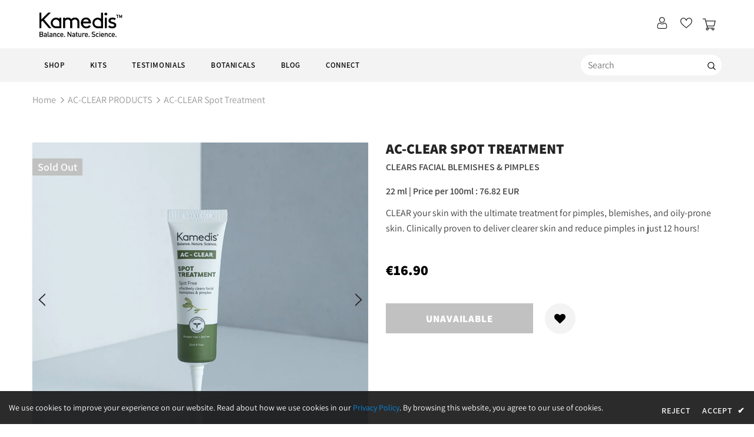

--- FILE ---
content_type: text/html; charset=utf-8
request_url: https://kamedis-eu.com/collections/ac-clear/products/ac-clear-spot-treatment
body_size: 43325
content:
<!doctype html>
<!--[if lt IE 7]><html class="no-js lt-ie9 lt-ie8 lt-ie7" lang="en"> <![endif]-->
<!--[if IE 7]><html class="no-js lt-ie9 lt-ie8" lang="en"> <![endif]-->
<!--[if IE 8]><html class="no-js lt-ie9" lang="en"> <![endif]-->
<!--[if IE 9 ]><html class="ie9 no-js"> <![endif]-->
<!--[if (gt IE 9)|!(IE)]><!--> <html class="no-js"> <!--<![endif]-->
<head>

  
  <meta name="facebook-domain-verification" content="fxuiievg7avekfc86l8pbqoxcxhd3t" />



<!--   https://prnt.sc/v0fbgo
  https://prnt.sc/v0fbn7
https://gtmetrix.com/reports/kamedis.com/1KHJb7SB -->
  
  <!-- Basic page needs ================================================== -->
  <meta charset="utf-8">
  <meta http-equiv="X-UA-Compatible" content="IE=edge,chrome=1">
	
  <!-- Title and description ================================================== -->
  <title>
  AC-CLEAR Spot Treatment &ndash; Kamedis EU
  </title>

  
  <meta name="description" content="CLEAR your skin with the ultimate treatment for pimples, blemishes, and oily-prone skin. Clinically proven to deliver clearer skin and reduce pimples in just 12 hours!">
  

  <!-- Product meta ================================================== -->
  


  <meta property="og:type" content="product">
  <meta property="og:title" content="AC-CLEAR Spot Treatment">
  
  <meta property="og:image" content="http://kamedis-eu.com/cdn/shop/products/ac-spot_grande.jpg?v=1608105456">
  <meta property="og:image:secure_url" content="https://kamedis-eu.com/cdn/shop/products/ac-spot_grande.jpg?v=1608105456">
  
  <meta property="og:image" content="http://kamedis-eu.com/cdn/shop/products/spottreatmant_22ml_1_grande.jpg?v=1608105466">
  <meta property="og:image:secure_url" content="https://kamedis-eu.com/cdn/shop/products/spottreatmant_22ml_1_grande.jpg?v=1608105466">
  
  <meta property="og:image" content="http://kamedis-eu.com/cdn/shop/products/acclearspottreatmentswatch_1_grande.jpg?v=1608105473">
  <meta property="og:image:secure_url" content="https://kamedis-eu.com/cdn/shop/products/acclearspottreatmentswatch_1_grande.jpg?v=1608105473">
  
  <meta property="og:price:amount" content="16.90">
  <meta property="og:price:currency" content="EUR">


  <meta property="og:description" content="CLEAR your skin with the ultimate treatment for pimples, blemishes, and oily-prone skin. Clinically proven to deliver clearer skin and reduce pimples in just 12 hours!">


  <meta property="og:url" content="https://eu.kamedis.com/products/ac-clear-spot-treatment">
  <meta property="og:site_name" content="Kamedis EU">
  <!-- /snippets/twitter-card.liquid -->





  <meta name="twitter:card" content="product">
  <meta name="twitter:title" content="AC-CLEAR Spot Treatment">
  <meta name="twitter:description" content="This powerful gel treatment is a quick solution for breakouts. Our gel reduces spots, using a non-drying formula to diminish pimples without drying them out.
Benefits:

Results in just 12 hours
Clears spots, pimples and blemishes
Non-drying formula that works with the skin, not on it
Helps to reduce redness due to inflammation

For adults and children as young as 3">
  <meta name="twitter:image" content="https://kamedis-eu.com/cdn/shop/products/ac-spot_medium.jpg?v=1608105456">
  <meta name="twitter:image:width" content="240">
  <meta name="twitter:image:height" content="240">
  <meta name="twitter:label1" content="Price">
  <meta name="twitter:data1" content="€16.90 EUR">
  
  <meta name="twitter:label2" content="Brand">
  <meta name="twitter:data2" content="Kamedis EU">
  



  <!-- Helpers ================================================== -->
  <link rel="canonical" href="https://eu.kamedis.com/products/ac-clear-spot-treatment">
  <meta name="viewport" content="width=device-width, initial-scale=1, maximum-scale=1, user-scalable=0, minimal-ui">
  
  <!-- Favicon -->
  
  <link rel="shortcut icon" href="//kamedis-eu.com/cdn/shop/files/fav_32x32.png?v=1614663521" type="image/png">
  
 
   <!-- fonts -->
  
  
  <!-- Styles -->
  <link href="//kamedis-eu.com/cdn/shop/t/30/assets/vendor.min.css?v=100472052405884710241760534323" rel="stylesheet" type="text/css" media="all" />
<link href="//kamedis-eu.com/cdn/shop/t/30/assets/theme-styles.scss.css?v=142871892512443268771760722964" rel="stylesheet" type="text/css" media="all" />
<link href="//kamedis-eu.com/cdn/shop/t/30/assets/theme-styles-responsive.scss.css?v=484832667325457971760534323" rel="stylesheet" type="text/css" media="all" />
<style>
  .item-image {
    text-align: center;
}
  #about-our-products .home-custom-block .img-box img{
        margin: 0px !important;
    padding: 0px !important;
    width: 100% !important;
  }
  
</style>
  
  <style>
  	.pd-label{
  	display:block !important;
    margin-bottom:8px !important;
  }
      	  .pd-label.color1{
    color: #ffffff !important;
    background-color: #1c1b1b !important;
  }  
  .pd-label.color2{
    color: #000 !important;
    background-color: #1c1b1b !important;
  }  
    .pd-label.color3{
    color: #000 !important;
    background-color: #1c1b1b !important;
  }  
    .pd-label.color4{
    color: #000 !important;
    background-color: #1c1b1b !important;
  }  
    .pd-label.color5{
    color: #000 !important;
    background-color: #1c1b1b !important;
  }
  </style>
  
   <!-- Scripts -->
  
<script src="//kamedis-eu.com/cdn/shop/t/30/assets/jquery.min.js?v=74721525869110791951760534323" type="text/javascript"></script>
  <script src="//kamedis-eu.com/cdn/shop/t/30/assets/jquery-cookie.min.js?v=72365755745404048181760534323" type="text/javascript"></script>  
 
 
<style>
  .lazyload, .lazyloading {
    opacity: 1 !important;
}
</style>

<script>
  	window.lazySizesConfig = window.lazySizesConfig || {};
    lazySizesConfig.loadMode = 1;
    window.lazySizesConfig.init = false;
    
  
    window.ajax_cart = "none";
    window.money_format = "€{{amount_with_decimal_separator}}";//"€{{amount_with_decimal_separator}} EUR";
    window.shop_currency = "EUR";
    window.show_multiple_currencies = false;
    window.use_color_swatch = true;
    window.color_swatch_style = "variant";
    window.enable_sidebar_multiple_choice = true;
    window.file_url = "//kamedis-eu.com/cdn/shop/files/?5775";
    window.asset_url = "";
    window.router = "";
    window.swatch_recently = "color";
    
    window.inventory_text = {
        in_stock: "In stock",
        many_in_stock: "Many in stock",
        out_of_stock: "Out of stock",
        add_to_cart: "Add to Cart",
        add_all_to_cart: "Add all to Cart",
        sold_out: "Sold Out",
        select_options : "Select options",
        unavailable: "Unavailable",
        no_more_product: "No more product",
        show_options: "Show Variants",
        hide_options: "Hide Variants",
        adding : "Adding",
        thank_you : "Thank You",
        add_more : "Add More",
        cart_feedback : "Added",
        add_wishlist : "Add to Wish List",
        remove_wishlist : "Remove Wish List",
        previous: "Prev",
        next: "Next",
      	pre_order : "Pre Order",
    };
    window.multi_lang = false;
    window.infinity_scroll_feature = true;
    window.newsletter_popup = false;
    var hl = {
      url: 'kamedis-eu.myshopify.com',
      tid: '9691007',
      dom: 'eu.kamedis.com',
      lic: '48d02febcab14796',
    };
</script><script data-src="//kamedis-eu.com/cdn/shop/t/30/assets/lazysizes.min.js?v=121482227512999164211760534323"  type="text/javascript"></script>


  <!-- Header hook for plugins =============================================================================================================================================================================== -->      <script>window.performance && window.performance.mark && window.performance.mark('shopify.content_for_header.start');</script><meta name="google-site-verification" content="gEW0j85hpWJgxJhB587-5EjvuTI59TfQw7G2gRX8yvQ">
<meta name="google-site-verification" content="skWihusTIO497_5SB3hLrNns0R4sD_oWotV-vJPw8n8">
<meta name="google-site-verification" content="ozqLdjzTo2dbOBx7DtJZzzaDKL226oH90W6ToH_BaD4">
<meta id="shopify-digital-wallet" name="shopify-digital-wallet" content="/7609221177/digital_wallets/dialog">
<meta name="shopify-checkout-api-token" content="c496b5f4133ec31b17d2caf2a4da6a77">
<meta id="in-context-paypal-metadata" data-shop-id="7609221177" data-venmo-supported="false" data-environment="production" data-locale="en_US" data-paypal-v4="true" data-currency="EUR">
<link rel="alternate" type="application/json+oembed" href="https://eu.kamedis.com/products/ac-clear-spot-treatment.oembed">
<script async="async" data-src="/checkouts/internal/preloads.js?locale=en-HU"></script>
<script id="shopify-features" type="application/json">{"accessToken":"c496b5f4133ec31b17d2caf2a4da6a77","betas":["rich-media-storefront-analytics"],"domain":"kamedis-eu.com","predictiveSearch":true,"shopId":7609221177,"locale":"en"}</script>
<script>var Shopify = Shopify || {};
Shopify.shop = "kamedis-eu.myshopify.com";
Shopify.locale = "en";
Shopify.currency = {"active":"EUR","rate":"1.0"};
Shopify.country = "HU";
Shopify.theme = {"name":"Landing page Zissu LTD","id":185758155096,"schema_name":"Ella","schema_version":"3.0.0","theme_store_id":null,"role":"main"};
Shopify.theme.handle = "null";
Shopify.theme.style = {"id":null,"handle":null};
Shopify.cdnHost = "kamedis-eu.com/cdn";
Shopify.routes = Shopify.routes || {};
Shopify.routes.root = "/";</script>
<script type="module">!function(o){(o.Shopify=o.Shopify||{}).modules=!0}(window);</script>
<script>!function(o){function n(){var o=[];function n(){o.push(Array.prototype.slice.apply(arguments))}return n.q=o,n}var t=o.Shopify=o.Shopify||{};t.loadFeatures=n(),t.autoloadFeatures=n()}(window);</script>
<script id="shop-js-analytics" type="application/json">{"pageType":"product"}</script>
<script defer="defer" async type="module" data-src="//kamedis-eu.com/cdn/shopifycloud/shop-js/modules/v2/client.init-shop-cart-sync_DtuiiIyl.en.esm.js"></script>
<script defer="defer" async type="module" data-src="//kamedis-eu.com/cdn/shopifycloud/shop-js/modules/v2/chunk.common_CUHEfi5Q.esm.js"></script>
<script type="module">
  await import("//kamedis-eu.com/cdn/shopifycloud/shop-js/modules/v2/client.init-shop-cart-sync_DtuiiIyl.en.esm.js");
await import("//kamedis-eu.com/cdn/shopifycloud/shop-js/modules/v2/chunk.common_CUHEfi5Q.esm.js");

  window.Shopify.SignInWithShop?.initShopCartSync?.({"fedCMEnabled":true,"windoidEnabled":true});

</script>
<script>(function() {
  var isLoaded = false;
  function asyncLoad() {
    if (isLoaded) return;
    isLoaded = true;
    var urls = ["\/\/cdn.shopify.com\/proxy\/46f4895fc15584fd13482001dedaa50046a1c679f93be1c0ef5afcb44d806c86\/api.goaffpro.com\/loader.js?shop=kamedis-eu.myshopify.com\u0026sp-cache-control=cHVibGljLCBtYXgtYWdlPTkwMA","https:\/\/loox.io\/widget\/Nkg8e51wQq\/loox.1615723221136.js?shop=kamedis-eu.myshopify.com","https:\/\/cdn.crazyrocket.io\/widget\/scripts\/crazyrocket.start-cdn.js?id=6088124e117cee19d8ebce17\u0026shop=kamedis-eu.myshopify.com","https:\/\/qa.optinize.com\/assets\/basic\/dist\/js\/OPZTrackLoader.min.js?uid=2806\u0026shop=kamedis-eu.myshopify.com","https:\/\/lb.optinize.com\/assets\/basic\/dist\/js\/OPZTrackLoader.min.js?uid=2986\u0026shop=kamedis-eu.myshopify.com"];
    for (var i = 0; i < urls.length; i++) {
      var s = document.createElement('script');
      s.type = 'text/javascript';
      s.async = true;
      s.src = urls[i];
      var x = document.getElementsByTagName('script')[0];
      x.parentNode.insertBefore(s, x);
    }
  };
  document.addEventListener('StartAsyncLoading',function(event){asyncLoad();});if(window.attachEvent) {
    window.attachEvent('onload', function(){});
  } else {
    window.addEventListener('load', function(){}, false);
  }
})();</script>
<script id="__st">var __st={"a":7609221177,"offset":0,"reqid":"d7bd1edd-7bfd-4efe-a5d3-2937dfef82c7-1766338676","pageurl":"kamedis-eu.com\/collections\/ac-clear\/products\/ac-clear-spot-treatment","u":"49c67c0c7bbb","p":"product","rtyp":"product","rid":904335622201};</script>
<script>window.ShopifyPaypalV4VisibilityTracking = true;</script>
<script id="captcha-bootstrap">!function(){'use strict';const t='contact',e='account',n='new_comment',o=[[t,t],['blogs',n],['comments',n],[t,'customer']],c=[[e,'customer_login'],[e,'guest_login'],[e,'recover_customer_password'],[e,'create_customer']],r=t=>t.map((([t,e])=>`form[action*='/${t}']:not([data-nocaptcha='true']) input[name='form_type'][value='${e}']`)).join(','),a=t=>()=>t?[...document.querySelectorAll(t)].map((t=>t.form)):[];function s(){const t=[...o],e=r(t);return a(e)}const i='password',u='form_key',d=['recaptcha-v3-token','g-recaptcha-response','h-captcha-response',i],f=()=>{try{return window.sessionStorage}catch{return}},m='__shopify_v',_=t=>t.elements[u];function p(t,e,n=!1){try{const o=window.sessionStorage,c=JSON.parse(o.getItem(e)),{data:r}=function(t){const{data:e,action:n}=t;return t[m]||n?{data:e,action:n}:{data:t,action:n}}(c);for(const[e,n]of Object.entries(r))t.elements[e]&&(t.elements[e].value=n);n&&o.removeItem(e)}catch(o){console.error('form repopulation failed',{error:o})}}const l='form_type',E='cptcha';function T(t){t.dataset[E]=!0}const w=window,h=w.document,L='Shopify',v='ce_forms',y='captcha';let A=!1;((t,e)=>{const n=(g='f06e6c50-85a8-45c8-87d0-21a2b65856fe',I='https://cdn.shopify.com/shopifycloud/storefront-forms-hcaptcha/ce_storefront_forms_captcha_hcaptcha.v1.5.2.iife.js',D={infoText:'Protected by hCaptcha',privacyText:'Privacy',termsText:'Terms'},(t,e,n)=>{const o=w[L][v],c=o.bindForm;if(c)return c(t,g,e,D).then(n);var r;o.q.push([[t,g,e,D],n]),r=I,A||(h.body.append(Object.assign(h.createElement('script'),{id:'captcha-provider',async:!0,src:r})),A=!0)});var g,I,D;w[L]=w[L]||{},w[L][v]=w[L][v]||{},w[L][v].q=[],w[L][y]=w[L][y]||{},w[L][y].protect=function(t,e){n(t,void 0,e),T(t)},Object.freeze(w[L][y]),function(t,e,n,w,h,L){const[v,y,A,g]=function(t,e,n){const i=e?o:[],u=t?c:[],d=[...i,...u],f=r(d),m=r(i),_=r(d.filter((([t,e])=>n.includes(e))));return[a(f),a(m),a(_),s()]}(w,h,L),I=t=>{const e=t.target;return e instanceof HTMLFormElement?e:e&&e.form},D=t=>v().includes(t);t.addEventListener('submit',(t=>{const e=I(t);if(!e)return;const n=D(e)&&!e.dataset.hcaptchaBound&&!e.dataset.recaptchaBound,o=_(e),c=g().includes(e)&&(!o||!o.value);(n||c)&&t.preventDefault(),c&&!n&&(function(t){try{if(!f())return;!function(t){const e=f();if(!e)return;const n=_(t);if(!n)return;const o=n.value;o&&e.removeItem(o)}(t);const e=Array.from(Array(32),(()=>Math.random().toString(36)[2])).join('');!function(t,e){_(t)||t.append(Object.assign(document.createElement('input'),{type:'hidden',name:u})),t.elements[u].value=e}(t,e),function(t,e){const n=f();if(!n)return;const o=[...t.querySelectorAll(`input[type='${i}']`)].map((({name:t})=>t)),c=[...d,...o],r={};for(const[a,s]of new FormData(t).entries())c.includes(a)||(r[a]=s);n.setItem(e,JSON.stringify({[m]:1,action:t.action,data:r}))}(t,e)}catch(e){console.error('failed to persist form',e)}}(e),e.submit())}));const S=(t,e)=>{t&&!t.dataset[E]&&(n(t,e.some((e=>e===t))),T(t))};for(const o of['focusin','change'])t.addEventListener(o,(t=>{const e=I(t);D(e)&&S(e,y())}));const B=e.get('form_key'),M=e.get(l),P=B&&M;t.addEventListener('DOMContentLoaded',(()=>{const t=y();if(P)for(const e of t)e.elements[l].value===M&&p(e,B);[...new Set([...A(),...v().filter((t=>'true'===t.dataset.shopifyCaptcha))])].forEach((e=>S(e,t)))}))}(h,new URLSearchParams(w.location.search),n,t,e,['guest_login'])})(!0,!0)}();</script>
<script integrity="sha256-4kQ18oKyAcykRKYeNunJcIwy7WH5gtpwJnB7kiuLZ1E=" data-source-attribution="shopify.loadfeatures" defer="defer" data-src="//kamedis-eu.com/cdn/shopifycloud/storefront/assets/storefront/load_feature-a0a9edcb.js" crossorigin="anonymous"></script>
<script data-source-attribution="shopify.dynamic_checkout.dynamic.init">var Shopify=Shopify||{};Shopify.PaymentButton=Shopify.PaymentButton||{isStorefrontPortableWallets:!0,init:function(){window.Shopify.PaymentButton.init=function(){};var t=document.createElement("script");t.data-src="https://kamedis-eu.com/cdn/shopifycloud/portable-wallets/latest/portable-wallets.en.js",t.type="module",document.head.appendChild(t)}};
</script>
<script data-source-attribution="shopify.dynamic_checkout.buyer_consent">
  function portableWalletsHideBuyerConsent(e){var t=document.getElementById("shopify-buyer-consent"),n=document.getElementById("shopify-subscription-policy-button");t&&n&&(t.classList.add("hidden"),t.setAttribute("aria-hidden","true"),n.removeEventListener("click",e))}function portableWalletsShowBuyerConsent(e){var t=document.getElementById("shopify-buyer-consent"),n=document.getElementById("shopify-subscription-policy-button");t&&n&&(t.classList.remove("hidden"),t.removeAttribute("aria-hidden"),n.addEventListener("click",e))}window.Shopify?.PaymentButton&&(window.Shopify.PaymentButton.hideBuyerConsent=portableWalletsHideBuyerConsent,window.Shopify.PaymentButton.showBuyerConsent=portableWalletsShowBuyerConsent);
</script>
<script data-source-attribution="shopify.dynamic_checkout.cart.bootstrap">document.addEventListener("DOMContentLoaded",(function(){function t(){return document.querySelector("shopify-accelerated-checkout-cart, shopify-accelerated-checkout")}if(t())Shopify.PaymentButton.init();else{new MutationObserver((function(e,n){t()&&(Shopify.PaymentButton.init(),n.disconnect())})).observe(document.body,{childList:!0,subtree:!0})}}));
</script>
<link id="shopify-accelerated-checkout-styles" rel="stylesheet" media="screen" href="https://kamedis-eu.com/cdn/shopifycloud/portable-wallets/latest/accelerated-checkout-backwards-compat.css" crossorigin="anonymous">
<style id="shopify-accelerated-checkout-cart">
        #shopify-buyer-consent {
  margin-top: 1em;
  display: inline-block;
  width: 100%;
}

#shopify-buyer-consent.hidden {
  display: none;
}

#shopify-subscription-policy-button {
  background: none;
  border: none;
  padding: 0;
  text-decoration: underline;
  font-size: inherit;
  cursor: pointer;
}

#shopify-subscription-policy-button::before {
  box-shadow: none;
}

      </style>

<script>window.performance && window.performance.mark && window.performance.mark('shopify.content_for_header.end');</script> 
      
      


  <!--[if lt IE 9]>
  <script src="//html5shiv.googlecode.com/svn/trunk/html5.js" type="text/javascript"></script>
  <![endif]-->

  
  
  

  <script>

    Shopify.productOptionsMap = {};
    Shopify.quickViewOptionsMap = {};

    Shopify.updateOptionsInSelector = function(selectorIndex, wrapperSlt) {
        Shopify.optionsMap = wrapperSlt === '.product' ? Shopify.productOptionsMap : Shopify.quickViewOptionsMap;

        switch (selectorIndex) {
            case 0:
                var key = 'root';
                var selector = $(wrapperSlt + ' .single-option-selector:eq(0)');
                break;
            case 1:
                var key = $(wrapperSlt + ' .single-option-selector:eq(0)').val();
                var selector = $(wrapperSlt + ' .single-option-selector:eq(1)');
                break;
            case 2:
                var key = $(wrapperSlt + ' .single-option-selector:eq(0)').val();
                key += ' / ' + $(wrapperSlt + ' .single-option-selector:eq(1)').val();
                var selector = $(wrapperSlt + ' .single-option-selector:eq(2)');
        }

        var initialValue = selector.val();

        selector.empty();

        var availableOptions = Shopify.optionsMap[key];

        if (availableOptions && availableOptions.length) {
            for (var i = 0; i < availableOptions.length; i++) {
                var option = availableOptions[i];

                var newOption = $('<option></option>').val(option).html(option);

                selector.append(newOption);
            }

            $(wrapperSlt + ' .swatch[data-option-index="' + selectorIndex + '"] .swatch-element').each(function() {
                if ($.inArray($(this).attr('data-value'), availableOptions) !== -1) {
                    $(this).removeClass('soldout').find(':radio').removeAttr('disabled', 'disabled').removeAttr('checked');
                }
                else {
                    $(this).addClass('soldout').find(':radio').removeAttr('checked').attr('disabled', 'disabled');
                }
            });

            if ($.inArray(initialValue, availableOptions) !== -1) {
                selector.val(initialValue);
            }

            selector.trigger('change');
        };
    };

    Shopify.linkOptionSelectors = function(product, wrapperSlt) {
        // Building our mapping object.
        Shopify.optionsMap = wrapperSlt === '.product' ? Shopify.productOptionsMap : Shopify.quickViewOptionsMap;

        for (var i = 0; i < product.variants.length; i++) {
            var variant = product.variants[i];

            if (variant.available) {
                // Gathering values for the 1st drop-down.
                Shopify.optionsMap['root'] = Shopify.optionsMap['root'] || [];

                Shopify.optionsMap['root'].push(variant.option1);
                Shopify.optionsMap['root'] = Shopify.uniq(Shopify.optionsMap['root']);

                // Gathering values for the 2nd drop-down.
                if (product.options.length > 1) {
                var key = variant.option1;
                    Shopify.optionsMap[key] = Shopify.optionsMap[key] || [];
                    Shopify.optionsMap[key].push(variant.option2);
                    Shopify.optionsMap[key] = Shopify.uniq(Shopify.optionsMap[key]);
                }

                // Gathering values for the 3rd drop-down.
                if (product.options.length === 3) {
                    var key = variant.option1 + ' / ' + variant.option2;
                    Shopify.optionsMap[key] = Shopify.optionsMap[key] || [];
                    Shopify.optionsMap[key].push(variant.option3);
                    Shopify.optionsMap[key] = Shopify.uniq(Shopify.optionsMap[key]);
                }
            }
        };

        // Update options right away.
        Shopify.updateOptionsInSelector(0, wrapperSlt);

        if (product.options.length > 1) Shopify.updateOptionsInSelector(1, wrapperSlt);
        if (product.options.length === 3) Shopify.updateOptionsInSelector(2, wrapperSlt);

        // When there is an update in the first dropdown.
        $(wrapperSlt + " .single-option-selector:eq(0)").change(function() {
            Shopify.updateOptionsInSelector(1, wrapperSlt);
            if (product.options.length === 3) Shopify.updateOptionsInSelector(2, wrapperSlt);
            return true;
        });

        // When there is an update in the second dropdown.
        $(wrapperSlt + " .single-option-selector:eq(1)").change(function() {
            if (product.options.length === 3) Shopify.updateOptionsInSelector(2, wrapperSlt);
            return true;
        });
    };
</script>



	<script>var loox_global_hash = '1684235434124';</script><style>.loox-reviews-default { max-width: 1200px; margin: 0 auto; }</style><script>var loox_rating_icons_enabled = true;</script>


  
  <!-- Hotjar Tracking Code for https://www.kamedis.com -->
<script type="lazyloadscript">
    (function(h,o,t,j,a,r){
        h.hj=h.hj||function(){(h.hj.q=h.hj.q||[]).push(arguments)};
        h._hjSettings={hjid:2052772,hjsv:6};
        a=o.getElementsByTagName('head')[0];
        r=o.createElement('script');r.async=1;
        r.src=t+h._hjSettings.hjid+j+h._hjSettings.hjsv;
        a.appendChild(r);
    })(window,document,'https://static.hotjar.com/c/hotjar-','.js?sv=');
</script>
<!-- Google Tag Manager -->
<script type="lazyloadscript">(function(w,d,s,l,i){w[l]=w[l]||[];w[l].push({'gtm.start':
new Date().getTime(),event:'gtm.js'});var f=d.getElementsByTagName(s)[0],
j=d.createElement(s),dl=l!='dataLayer'?'&l='+l:'';j.async=true;j.src=
'https://www.googletagmanager.com/gtm.js?id='+i+dl;f.parentNode.insertBefore(j,f);
})(window,document,'script','dataLayer','GTM-N9WFL8N');</script>
<!-- End Google Tag Manager -->


<script id="sca_fg_cart_ShowGiftAsProductTemplate" type="text/template">
  
  <div class="item not-sca-qv" id="sca-freegift-{{productID}}">
    <a class="close_box" style="display: none;position: absolute;top:5px;right: 10px;font-size: 22px;font-weight: bold;cursor: pointer;text-decoration:none;color: #aaa;">×</a>
    <a href="/products/{{productHandle}}" target="_blank"><img style="margin-left: auto; margin-right: auto; width: 50%;" class="lazyOwl" data-src="{{productImageURL}}"></a>
    <div class="sca-product-shop">
      <div class="review-summary3">
        <div class="yotpo bottomLine" style="text-align:center"
          data-product-id="{{productID}}"
          data-product-models="{{productID}}"
          data-name="{{productTitle}}"
          data-url="/products/{{productHandle}}">
        </div>
      </div>
      <div class="f-fix"><span class="sca-product-title" style="white-space: nowrap;color:#000;{{showfgTitle}}">{{productTitle}}</span>
          <div id="product-variants-{{productID}}">
            <div class="sca-price" id="price-field-{{productID}}">
              <span class="sca-old-price">{{variant_compare_at_price}}</span>
              <span class="sca-special-price">{{variant_price}}</span>
            </div>
            <div id="stay-content-sca-freegift-{{productID}}" class="sca-fg-cart-item">
              <a class="close_box" style="display: none;position: absolute;top:5px;right: 10px;font-size: 22px;font-weight: bold;cursor: pointer;text-decoration:none;color: #aaa;">×</a>
              <select id="product-select-{{productID}}" name="id" style="display: none">
                {{optionVariantData}}
              </select>
            </div>
          </div>
          <button type='button' id="sca-btn-select-{{productID}}" class="sca-button" onclick="onclickSelect_{{productID}}();"><span>{{SelectButton}}</span></button>
          <button type='button' id="sca-btn-{{productID}}" class="sca-button" style="display: none"><span>{{AddToCartButton}}</span></button>
      </div>
    </div>
  </div>
  
</script>
<script id = "sca_fg_cart_ShowGiftAsProductScriptTemplate" type="text/template">
  
  
    var selectCallback_{{productID}}=function(t,a){if(t?(t.available?(SECOMAPP.jQuery("#sca-btn-{{productID}}").removeClass("disabled").removeAttr("disabled").html("<span>{{AddToCartButton}}</span>").fadeTo(200,1),SECOMAPP.jQuery("#sca-btn-{{productID}}").unbind("click"),SECOMAPP.jQuery("#sca-btn-{{productID}}").click(SECOMAPP.jQuery.proxy(function(){SECOMAPP.addGiftToCart(t.id,1)},t))):SECOMAPP.jQuery("#sca-btn-{{productID}}").html("<span>{{UnavailableButton}}</span>").addClass("disabled").attr("disabled","disabled").fadeTo(200,.5),t.compare_at_price>t.price?SECOMAPP.jQuery("#price-field-{{productID}}").html("<span class='sca-old-price'>"+SECOMAPP.formatMoney(t.compare_at_price)+"</span>&nbsp;<s class='sca-special-price'>"+SECOMAPP.formatMoney(t.price)+"</s>"):SECOMAPP.jQuery("#price-field-{{productID}}").html("<span class='sca-special-price'>"+SECOMAPP.formatMoney(t.price)+"</span>")):SECOMAPP.jQuery("#sca-btn-{{productID}}").html("<span>{{UnavailableButton}}</span>").addClass("disabled").attr("disabled","disabled").fadeTo(200,.5),t&&t.featured_image){var e=SECOMAPP.jQuery("#sca-freegift-{{productID}} img"),_=t.featured_image,c=e[0];Shopify.Image.switchImage(_,c,function(t,a,e){SECOMAPP.jQuery(e).parents("a").attr("href",t),SECOMAPP.jQuery(e).attr("src",t)})}},onclickSelect_{{productID}}=function(t){SECOMAPP.jQuery.getJSON("/products/{{productHandle}}.js",{_:(new Date).getTime()},function(t){SECOMAPP.jQuery(".owl-item #sca-freegift-{{productID}} span.sca-product-title").html(t.title);var e=[];SECOMAPP.jQuery.each(t.options,function(t,a){e[t]=a.name}),t.options=e;for(var a={{variantsGiftList}},_={{mainVariantsList}},c=t.variants.length-1;-1<c;c--)a.indexOf(t.variants[c].id)<0&&_.indexOf(t.variants[c].id)<0&&t.variants.splice(c,1);for(var o=_.length-1;-1<o;o--){var i=a[o],r=_[o],n=-1,s=-1;for(c=t.variants.length-1;-1<c;c--)t.variants[c].id==i?n=c:t.variants[c].id==r&&(s=c);-1<n&&-1<s&n!==s?("undefined"!=typeof SECOMAPP&&void 0!==SECOMAPP.fgsettings&&!0===SECOMAPP.fgsettings.sca_sync_gift&&void 0!==SECOMAPP.fgsettings.sca_fg_gift_variant_quantity_format&&"equal_original_inventory"===SECOMAPP.fgsettings.sca_fg_gift_variant_quantity_format&&(t.variants[n].available=t.variants[s].available,t.variants[n].inventory_management=t.variants[s].inventory_management),t.variants[n].option1=t.variants[s].option1,t.variants[n].options[0].name=t.variants[s].options[0].name,t.variants[n].options[1]&&(t.variants[n].options[1].name=t.variants[s].options[1].name,t.variants[n].option2=t.variants[s].option2),t.variants[n].options[2]&&(t.variants[n].options[2].name=t.variants[s].options[2].name,t.variants[n].option3=t.variants[s].option3),t.variants[n].title=t.variants[s].title,t.variants[n].name=t.variants[s].name,t.variants[n].public_title=t.variants[s].public_title,t.variants.splice(s,1)):(t.variants[s].id=i,t.variants[s].compare_at_price||(t.variants[s].compare_at_price=t.variants[s].price),t.variants[s].price=SECOMAPP.fgdata.giftid_price_mapping[i])}SECOMAPP.jQuery("#sca-btn-select-{{productID}}").hide(),SECOMAPP.jQuery("#product-select-{{productID}}").show(),SECOMAPP.jQuery("#sca-btn-{{productID}}").show(),SECOMAPP.jQuery("#stay-content-sca-freegift-{{productID}} .close_box").show(),SECOMAPP.jQuery("#stay-content-sca-freegift-{{productID}} .close_box").click(function(){SECOMAPP.jQuery("#stay-content-sca-freegift-{{productID}}").hide(),SECOMAPP.jQuery("#sca-btn-{{productID}}").hide(),SECOMAPP.jQuery("#sca-btn-select-{{productID}}").show()}),onclickSelect_{{productID}}=function(){SECOMAPP.jQuery("#stay-content-sca-freegift-{{productID}}").show(),SECOMAPP.jQuery("#sca-btn-{{productID}}").show(),SECOMAPP.jQuery("#sca-btn-select-{{productID}}").hide()},1==t.variants.length?(-1!==t.variants[0].title.indexOf("Default")&&SECOMAPP.jQuery("#sca-freegift-{{productID}} .selector-wrapper").hide(),1==t.variants[0].available&&(SECOMAPP.jQuery("#sca-btn-{{productID}}").show(),SECOMAPP.jQuery("#sca-btn-select-{{productID}}").hide(),SECOMAPP.jQuery("#sca-btn-{{productID}}").removeClass("disabled").removeAttr("disabled").html("<span>{{AddToCartButton}}</span>").fadeTo(200,1),SECOMAPP.jQuery("#sca-btn-{{productID}}").unbind("click"),SECOMAPP.jQuery("#sca-btn-{{productID}}").click(SECOMAPP.jQuery.proxy(function(){SECOMAPP.addGiftToCart(t.variants[0].id,1)},t)))):(new Shopify.OptionSelectors("product-select-{{productID}}",{product:t,onVariantSelected:selectCallback_{{productID}},enableHistoryState:!0}),SECOMAPP.jQuery("#stay-content-sca-freegift-{{productID}}").show(),SECOMAPP.jQuery("#stay-content-sca-freegift-{{productID}}").focus())})};1=={{variantsGiftList}}.length&&onclickSelect_{{productID}}();
  
</script>

<script id="sca_fg_cart_ShowGiftAsVariantTemplate" type="text/template">
  
  <div class="item not-sca-qv" id="sca-freegift-{{variantID}}">
    <a href="/products/{{productHandle}}?variant={{originalVariantID}}" target="_blank"><img style="margin-left: auto; margin-right: auto; width: 50%;" class="lazyOwl" data-src="{{variantImageURL}}"></a>
    <div class="sca-product-shop">
      <div class="review-summary3">
        <div class="yotpo bottomLine" style="text-align:center"
          data-product-id="{{productID}}"
          data-product-models="{{productID}}"
          data-name="{{productTitle}}"
          data-url="/products/{{productHandle}}">
        </div>
      </div>
      <div class="f-fix">
        <span class="sca-product-title" style="white-space: nowrap;color:#000;">{{variantTitle}}</span>
        <div class="sca-price">
          <span class="sca-old-price">{{variant_compare_at_price}}</span>
          <span class="sca-special-price">{{variant_price}}</span>
        </div>
        <button type="button" id="sca-btn{{variantID}}" class="sca-button" onclick="SECOMAPP.addGiftToCart({{variantID}},1);">
          <span>{{AddToCartButton}}</span>
        </button>
      </div>
    </div>
  </div>
  
</script>

<script id="sca_fg_prod_GiftList" type="text/template">
  
  <a style="text-decoration: none !important" id ="{{giftShowID}}" class="product-image freegif-product-image freegift-info-{{giftShowID}}"
     title="{{giftTitle}}" href="/products/{{productsHandle}}">
    <img class="not-sca-qv" src="{{giftImgUrl}}" alt="{{giftTitle}}" />
  </a>
  
</script>

<script id="sca_fg_prod_Gift_PopupDetail" type="text/template">
  
  <div class="sca-fg-item fg-info-{{giftShowID}}" style="display:none;z-index:2147483647;">
    <div class="sca-fg-item-options">
      <div class="sca-fg-item-option-title">
        <em>{{freegiftRuleName}}</em>
      </div>
      <div class="sca-fg-item-option-ct">
        <!--        <div class="sca-fg-image-item">
                        <img src="{{giftImgUrl}}" /> -->
        <div class="sca-fg-item-name">
          <a href="#">{{giftTitle}}</a>
        </div>
        <!--        </div> -->
      </div>
    </div>
  </div>
  
</script>

<script id="sca_fg_ajax_GiftListPopup" type="text/template">
  
  <div id="freegift_popup" class="mfp-hide">
    <div id="sca-fg-owl-carousel">
      <div id="freegift_cart_container" class="sca-fg-cart-container" style="display: none;">
        <div id="freegift_message" class="owl-carousel"></div>
      </div>
      <div id="sca-fg-slider-cart" style="display: none;">
        <div class="sca-fg-cart-title">
          <strong>{{popupTitle}}</strong>
        </div>
        <div id="sca_freegift_list" class="owl-carousel"></div>
      </div>
    </div>
  </div>
  
</script>

<script id="sca_fg_checkout_confirm_popup" type="text/template">
    
         <div class='sca-fg-checkout-confirm-popup' style='font-family: "Myriad","Cardo","Big Caslon","Bodoni MT",Georgia,serif; position: relative;background: #FFF;padding: 20px 20px 50px 20px;width: auto;max-width: 500px;margin: 20px auto;'>
             <h1 style='font-family: "Oswald","Cardo","Big Caslon","Bodoni MT",Georgia,serif;'>YOU CAN STILL ADD MORE!</h1>
             <p>You get 1 free item with every product purchased. It looks like you can still add more free item(s) to your cart. What would you like to do?</p>
             <p class='sca-fg-checkout-confirm-buttons' style='float: right;'>
                 <a class='btn popup-modal-dismiss action_button add_to_cart' href='#' style='width: 200px !important;margin-right: 20px;'>ADD MORE</a>
                 <a class='btn checkout__button continue-checkout action_button add_to_cart' href='/checkout' style='width: 200px !important;'>CHECKOUT</a>
             </p>
         </div>
    
</script>



<link href="//kamedis-eu.com/cdn/shop/t/30/assets/sca.freegift.css?v=95952017956023990191760534323" rel="stylesheet" type="text/css" media="all" />
<script src="//kamedis-eu.com/cdn/shopifycloud/storefront/assets/themes_support/option_selection-b017cd28.js" type="text/javascript"></script>
<script data-cfasync="false">
    Shopify.money_format = "€{{amount_with_decimal_separator}}";
    //enable checking free gifts condition when checkout clicked
    if ((typeof SECOMAPP) === 'undefined') { window.SECOMAPP = {}; };
    SECOMAPP.enableOverrideCheckout = true;
    //    SECOMAPP.preStopAppCallback = function(cart){
    //        if(typeof yotpo!=='undefined' && typeof yotpo.initWidgets==='function'){
    //            yotpo.initWidgets();
    //        }
    //    }
</script>
<script data-cfasync="false" type="text/javascript">
  /* Smart Ecommerce App (SEA Inc)
  * http://www.secomapp.com
  * Do not reuse those source codes if don't have permission of us.
  * */
  
  
  (function(){if(!Array.isArray){Array.isArray=function(e){return Object.prototype.toString.call(e)==="[object Array]"}}"function"!==typeof Object.create&&(Object.create=function(e){function t(){}t.prototype=e;return new t});if(!Object.keys){Object.keys=function(e){var t=[],r;for(r in e){if(Object.prototype.hasOwnProperty.call(e,r)){t.push(r)}}return t}}if(!String.prototype.endsWith){Object.defineProperty(String.prototype,"endsWith",{value:function(e,t){var r=this.toString();if(t===undefined||t>r.length){t=r.length}t-=e.length;var i=r.indexOf(e,t);return i!==-1&&i===t},writable:true,enumerable:true,configurable:true})}if(!Array.prototype.indexOf){Array.prototype.indexOf=function(e,t){var r;if(this==null){throw new TypeError('"this" is null or not defined')}var i=Object(this);var n=i.length>>>0;if(n===0){return-1}var o=+t||0;if(Math.abs(o)===Infinity){o=0}if(o>=n){return-1}r=Math.max(o>=0?o:n-Math.abs(o),0);while(r<n){if(r in i&&i[r]===e){return r}r++}return-1}}if(!Array.prototype.forEach){Array.prototype.forEach=function(e,t){var r,i;if(this==null){throw new TypeError(" this is null or not defined")}var n=Object(this);var o=n.length>>>0;if(typeof e!=="function"){throw new TypeError(e+" is not a function")}if(arguments.length>1){r=t}i=0;while(i<o){var a;if(i in n){a=n[i];e.call(r,a,i,n)}i++}}}console=console||{};console.log=console.log||function(){};if(typeof Shopify==="undefined"){Shopify={}}if(typeof Shopify.onError!=="function"){Shopify.onError=function(){}}if(typeof SECOMAPP==="undefined"){SECOMAPP={}}SECOMAPP.removeGiftsVariant=function(e){setTimeout(function(){try{e("select option").not(".sca-fg-cart-item select option").filter(function(){var t=e(this).val();var r=e(this).text();if(r.indexOf(" - ")!==-1){r=r.slice(0,r.indexOf(" - "))}var i=[];if(r.indexOf(" / ")!==-1){i=r.split(" / ");r=i[i.length-1]}if(typeof SECOMAPP.gifts_list_avai!=="undefined"&&typeof SECOMAPP.gifts_list_avai[t]!=="undefined"||r.endsWith("% off)")){e(this).parent("select").find("option").not(".sca-fg-cart-item select option").filter(function(){var i=e(this).val();var n=e(this).text();return n.endsWith(r)||i==t}).remove();e(".dropdown *,ul li,label,div").filter(function(){var i=e(this).html(),n=e(this).data("value");return i&&i.endsWith(r)||n==t}).remove();return true}return false})}catch(e){console.log(e)}},500)};SECOMAPP.formatMoney=function(e,t){if(typeof e=="string"){e=e.replace(".","")}var r="";var i=typeof Shopify!=="undefined"&&typeof Shopify.money_format!=="undefined"?Shopify.money_format:"{{amount}}";var n=/\{\{\s*(\w+)\s*\}\}/;var o=t||(typeof this.fgsettings.sca_currency_format==="string"&&this.fgsettings.sca_currency_format.indexOf("amount")>-1?this.fgsettings.sca_currency_format:null)||i;if(o.indexOf("amount_no_decimals_no_comma_separator")<0&&o.indexOf("amount_no_comma_separator_up_cents")<0&&o.indexOf("amount_up_cents")<0&&typeof Shopify.formatMoney==="function"){return Shopify.formatMoney(e,o)}function a(e,t){return typeof e=="undefined"?t:e}function f(e,t,r,i,n,o){t=a(t,2);r=a(r,",");i=a(i,".");if(isNaN(e)||e==null){return 0}e=(e/100).toFixed(t);var f=e.split("."),c=f[0].replace(/(\d)(?=(\d\d\d)+(?!\d))/g,"$1"+r),s=f[1]?!n||!o?i+f[1]:n+f[1]+o:"";return c+s}switch(o.match(n)[1]){case"amount":r=f(e,2);break;case"amount_no_decimals":r=f(e,0);break;case"amount_with_comma_separator":r=f(e,2,",",".");break;case"amount_no_decimals_with_comma_separator":r=f(e,0,",",".");break;case"amount_no_decimals_no_comma_separator":r=f(e,0,"","");break;case"amount_up_cents":r=f(e,2,",","","<sup>","</sup>");break;case"amount_no_comma_separator_up_cents":r=f(e,2,"","","<sup>","</sup>");break}return o.replace(n,r)};SECOMAPP.setCookie=function(e,t,r,i,n){var o=new Date;o.setTime(o.getTime()+r*24*60*60*1e3+i*60*1e3);var a="expires="+o.toUTCString();document.cookie=e+"="+t+";"+a+(n?";path="+n:";path=/")};SECOMAPP.deleteCookie=function(e,t){document.cookie=e+"=; expires=Thu, 01 Jan 1970 00:00:00 UTC; "+(t?";path="+t:";path=/")};SECOMAPP.getCookie=function(e){var t=e+"=";var r=document.cookie.split(";");for(var i=0;i<r.length;i++){var n=r[i];while(n.charAt(0)==" ")n=n.substring(1);if(n.indexOf(t)==0)return n.substring(t.length,n.length)}return""};SECOMAPP.getQueryString=function(){var e={};var t=window.location.search.substring(1);var r=t.split("&");for(var i=0;i<r.length;i++){var n=r[i].split("=");if(typeof e[n[0]]==="undefined"){e[n[0]]=decodeURIComponent(n[1])}else if(typeof e[n[0]]==="string"){var o=[e[n[0]],decodeURIComponent(n[1])];e[n[0]]=o}else{e[n[0]].push(decodeURIComponent(n[1]))}}return e};SECOMAPP.freegifts_product_json=function(e){if(e){for(var t=0;t<e.options.length;t++)if(typeof e.options[t]!=="undefined"&&typeof e.options[t].values!=="undefined"){var r=e.options[t];for(var i=0;i<r.values.length;i++)(r.values[i].endsWith("(Freegifts)")||r.values[i].endsWith("% off)"))&&(r.values.splice(i,1),i--)}for(var n=function(e){for(var t in e)if(e.hasOwnProperty(t))return!1;return!0},o=e.price,a=e.price_max,f=e.price_min,c=e.compare_at_price,s=e.compare_at_price_max,p=e.compare_at_price_min,t=0;t<e.variants.length;t++){var i=e.variants[t],u=i.option3?i.option3:i.option2?i.option2:i.option1;"undefined"!=typeof SECOMAPP&&"undefined"!=typeof SECOMAPP.gifts_list_avai&&!n(SECOMAPP.gifts_list_avai)&&"undefined"!=typeof SECOMAPP.gifts_list_avai[i.id]||u.endsWith("(Freegifts)")||u.endsWith("% off)")?(e.variants.splice(t,1),t-=1):(a>=i.price&&(a=i.price,o=i.price),f<=i.price&&(f=i.price),i.compare_at_price&&(s>=i.compare_at_price&&(s=i.compare_at_price,c=i.compare_at_price),p<=i.compare_at_price&&(p=i.compare_at_price)),1==i.available&&(e.available=!0))}e.price=o,e.price_max=f,e.price_min=a,e.compare_at_price=c,e.compare_at_price_max=p,e.compare_at_price_min=s,e.price_varies=f>a?!0:!1,e.compare_at_price_varies=p>s?!0:!1}return e};SECOMAPP.fg_codes=[];if(SECOMAPP.getCookie("sca_fg_codes")!==""){SECOMAPP.fg_codes=JSON.parse(SECOMAPP.getCookie("sca_fg_codes"))}var e=SECOMAPP.getQueryString();if(e["freegifts_code"]&&SECOMAPP.fg_codes.indexOf(e["freegifts_code"])===-1){if(typeof SECOMAPP.activateOnlyOnePromoCode!=="undefined"&&SECOMAPP.activateOnlyOnePromoCode===true){SECOMAPP.fg_codes=[]}SECOMAPP.fg_codes.push(e["freegifts_code"]);SECOMAPP.setCookie("sca_fg_codes",JSON.stringify(SECOMAPP.fg_codes))}})();
  
  ;SECOMAPP.customer={};SECOMAPP.customer.orders=[];SECOMAPP.customer.freegifts=[];;SECOMAPP.customer.email=null;SECOMAPP.customer.first_name=null;SECOMAPP.customer.last_name=null;SECOMAPP.customer.tags=null;SECOMAPP.customer.orders_count=null;SECOMAPP.customer.total_spent=null;
</script>

<!-- Start Advanced Store Localization Code: https://apps.shopify.com/advanced-geo-functions --><script rel="asl_loader" src="https://shopapi.wyldcode.com/api.js?url=kamedis-eu.com%2Fcollections%2Fac-clear%2Fproducts%2Fac-clear-spot-treatment" ></script>

<style id="asl_filter">
</style>
<style id="asl_cleaner">
</style>

<!-- End Advanced Store Localization Code --> 

<!-- BEGIN app block: shopify://apps/minmaxify-order-limits/blocks/app-embed-block/3acfba32-89f3-4377-ae20-cbb9abc48475 --><script type="text/javascript" src="https://limits.minmaxify.com/kamedis-eu.myshopify.com?v=55j&r=20220811184734"></script>

<!-- END app block --><link href="https://monorail-edge.shopifysvc.com" rel="dns-prefetch">
<script>(function(){if ("sendBeacon" in navigator && "performance" in window) {try {var session_token_from_headers = performance.getEntriesByType('navigation')[0].serverTiming.find(x => x.name == '_s').description;} catch {var session_token_from_headers = undefined;}var session_cookie_matches = document.cookie.match(/_shopify_s=([^;]*)/);var session_token_from_cookie = session_cookie_matches && session_cookie_matches.length === 2 ? session_cookie_matches[1] : "";var session_token = session_token_from_headers || session_token_from_cookie || "";function handle_abandonment_event(e) {var entries = performance.getEntries().filter(function(entry) {return /monorail-edge.shopifysvc.com/.test(entry.name);});if (!window.abandonment_tracked && entries.length === 0) {window.abandonment_tracked = true;var currentMs = Date.now();var navigation_start = performance.timing.navigationStart;var payload = {shop_id: 7609221177,url: window.location.href,navigation_start,duration: currentMs - navigation_start,session_token,page_type: "product"};window.navigator.sendBeacon("https://monorail-edge.shopifysvc.com/v1/produce", JSON.stringify({schema_id: "online_store_buyer_site_abandonment/1.1",payload: payload,metadata: {event_created_at_ms: currentMs,event_sent_at_ms: currentMs}}));}}window.addEventListener('pagehide', handle_abandonment_event);}}());</script>
<script id="web-pixels-manager-setup">(function e(e,d,r,n,o){if(void 0===o&&(o={}),!Boolean(null===(a=null===(i=window.Shopify)||void 0===i?void 0:i.analytics)||void 0===a?void 0:a.replayQueue)){var i,a;window.Shopify=window.Shopify||{};var t=window.Shopify;t.analytics=t.analytics||{};var s=t.analytics;s.replayQueue=[],s.publish=function(e,d,r){return s.replayQueue.push([e,d,r]),!0};try{self.performance.mark("wpm:start")}catch(e){}var l=function(){var e={modern:/Edge?\/(1{2}[4-9]|1[2-9]\d|[2-9]\d{2}|\d{4,})\.\d+(\.\d+|)|Firefox\/(1{2}[4-9]|1[2-9]\d|[2-9]\d{2}|\d{4,})\.\d+(\.\d+|)|Chrom(ium|e)\/(9{2}|\d{3,})\.\d+(\.\d+|)|(Maci|X1{2}).+ Version\/(15\.\d+|(1[6-9]|[2-9]\d|\d{3,})\.\d+)([,.]\d+|)( \(\w+\)|)( Mobile\/\w+|) Safari\/|Chrome.+OPR\/(9{2}|\d{3,})\.\d+\.\d+|(CPU[ +]OS|iPhone[ +]OS|CPU[ +]iPhone|CPU IPhone OS|CPU iPad OS)[ +]+(15[._]\d+|(1[6-9]|[2-9]\d|\d{3,})[._]\d+)([._]\d+|)|Android:?[ /-](13[3-9]|1[4-9]\d|[2-9]\d{2}|\d{4,})(\.\d+|)(\.\d+|)|Android.+Firefox\/(13[5-9]|1[4-9]\d|[2-9]\d{2}|\d{4,})\.\d+(\.\d+|)|Android.+Chrom(ium|e)\/(13[3-9]|1[4-9]\d|[2-9]\d{2}|\d{4,})\.\d+(\.\d+|)|SamsungBrowser\/([2-9]\d|\d{3,})\.\d+/,legacy:/Edge?\/(1[6-9]|[2-9]\d|\d{3,})\.\d+(\.\d+|)|Firefox\/(5[4-9]|[6-9]\d|\d{3,})\.\d+(\.\d+|)|Chrom(ium|e)\/(5[1-9]|[6-9]\d|\d{3,})\.\d+(\.\d+|)([\d.]+$|.*Safari\/(?![\d.]+ Edge\/[\d.]+$))|(Maci|X1{2}).+ Version\/(10\.\d+|(1[1-9]|[2-9]\d|\d{3,})\.\d+)([,.]\d+|)( \(\w+\)|)( Mobile\/\w+|) Safari\/|Chrome.+OPR\/(3[89]|[4-9]\d|\d{3,})\.\d+\.\d+|(CPU[ +]OS|iPhone[ +]OS|CPU[ +]iPhone|CPU IPhone OS|CPU iPad OS)[ +]+(10[._]\d+|(1[1-9]|[2-9]\d|\d{3,})[._]\d+)([._]\d+|)|Android:?[ /-](13[3-9]|1[4-9]\d|[2-9]\d{2}|\d{4,})(\.\d+|)(\.\d+|)|Mobile Safari.+OPR\/([89]\d|\d{3,})\.\d+\.\d+|Android.+Firefox\/(13[5-9]|1[4-9]\d|[2-9]\d{2}|\d{4,})\.\d+(\.\d+|)|Android.+Chrom(ium|e)\/(13[3-9]|1[4-9]\d|[2-9]\d{2}|\d{4,})\.\d+(\.\d+|)|Android.+(UC? ?Browser|UCWEB|U3)[ /]?(15\.([5-9]|\d{2,})|(1[6-9]|[2-9]\d|\d{3,})\.\d+)\.\d+|SamsungBrowser\/(5\.\d+|([6-9]|\d{2,})\.\d+)|Android.+MQ{2}Browser\/(14(\.(9|\d{2,})|)|(1[5-9]|[2-9]\d|\d{3,})(\.\d+|))(\.\d+|)|K[Aa][Ii]OS\/(3\.\d+|([4-9]|\d{2,})\.\d+)(\.\d+|)/},d=e.modern,r=e.legacy,n=navigator.userAgent;return n.match(d)?"modern":n.match(r)?"legacy":"unknown"}(),u="modern"===l?"modern":"legacy",c=(null!=n?n:{modern:"",legacy:""})[u],f=function(e){return[e.baseUrl,"/wpm","/b",e.hashVersion,"modern"===e.buildTarget?"m":"l",".js"].join("")}({baseUrl:d,hashVersion:r,buildTarget:u}),m=function(e){var d=e.version,r=e.bundleTarget,n=e.surface,o=e.pageUrl,i=e.monorailEndpoint;return{emit:function(e){var a=e.status,t=e.errorMsg,s=(new Date).getTime(),l=JSON.stringify({metadata:{event_sent_at_ms:s},events:[{schema_id:"web_pixels_manager_load/3.1",payload:{version:d,bundle_target:r,page_url:o,status:a,surface:n,error_msg:t},metadata:{event_created_at_ms:s}}]});if(!i)return console&&console.warn&&console.warn("[Web Pixels Manager] No Monorail endpoint provided, skipping logging."),!1;try{return self.navigator.sendBeacon.bind(self.navigator)(i,l)}catch(e){}var u=new XMLHttpRequest;try{return u.open("POST",i,!0),u.setRequestHeader("Content-Type","text/plain"),u.send(l),!0}catch(e){return console&&console.warn&&console.warn("[Web Pixels Manager] Got an unhandled error while logging to Monorail."),!1}}}}({version:r,bundleTarget:l,surface:e.surface,pageUrl:self.location.href,monorailEndpoint:e.monorailEndpoint});try{o.browserTarget=l,function(e){var d=e.src,r=e.async,n=void 0===r||r,o=e.onload,i=e.onerror,a=e.sri,t=e.scriptDataAttributes,s=void 0===t?{}:t,l=document.createElement("script"),u=document.querySelector("head"),c=document.querySelector("body");if(l.async=n,l.src=d,a&&(l.integrity=a,l.crossOrigin="anonymous"),s)for(var f in s)if(Object.prototype.hasOwnProperty.call(s,f))try{l.dataset[f]=s[f]}catch(e){}if(o&&l.addEventListener("load",o),i&&l.addEventListener("error",i),u)u.appendChild(l);else{if(!c)throw new Error("Did not find a head or body element to append the script");c.appendChild(l)}}({src:f,async:!0,onload:function(){if(!function(){var e,d;return Boolean(null===(d=null===(e=window.Shopify)||void 0===e?void 0:e.analytics)||void 0===d?void 0:d.initialized)}()){var d=window.webPixelsManager.init(e)||void 0;if(d){var r=window.Shopify.analytics;r.replayQueue.forEach((function(e){var r=e[0],n=e[1],o=e[2];d.publishCustomEvent(r,n,o)})),r.replayQueue=[],r.publish=d.publishCustomEvent,r.visitor=d.visitor,r.initialized=!0}}},onerror:function(){return m.emit({status:"failed",errorMsg:"".concat(f," has failed to load")})},sri:function(e){var d=/^sha384-[A-Za-z0-9+/=]+$/;return"string"==typeof e&&d.test(e)}(c)?c:"",scriptDataAttributes:o}),m.emit({status:"loading"})}catch(e){m.emit({status:"failed",errorMsg:(null==e?void 0:e.message)||"Unknown error"})}}})({shopId: 7609221177,storefrontBaseUrl: "https://eu.kamedis.com",extensionsBaseUrl: "https://extensions.shopifycdn.com/cdn/shopifycloud/web-pixels-manager",monorailEndpoint: "https://monorail-edge.shopifysvc.com/unstable/produce_batch",surface: "storefront-renderer",enabledBetaFlags: ["2dca8a86"],webPixelsConfigList: [{"id":"2328822104","configuration":"{\"shop\":\"kamedis-eu.myshopify.com\",\"cookie_duration\":\"604800\"}","eventPayloadVersion":"v1","runtimeContext":"STRICT","scriptVersion":"a2e7513c3708f34b1f617d7ce88f9697","type":"APP","apiClientId":2744533,"privacyPurposes":["ANALYTICS","MARKETING"],"dataSharingAdjustments":{"protectedCustomerApprovalScopes":["read_customer_address","read_customer_email","read_customer_name","read_customer_personal_data","read_customer_phone"]}},{"id":"270696792","configuration":"{\"pixel_id\":\"239685676666576\",\"pixel_type\":\"facebook_pixel\",\"metaapp_system_user_token\":\"-\"}","eventPayloadVersion":"v1","runtimeContext":"OPEN","scriptVersion":"ca16bc87fe92b6042fbaa3acc2fbdaa6","type":"APP","apiClientId":2329312,"privacyPurposes":["ANALYTICS","MARKETING","SALE_OF_DATA"],"dataSharingAdjustments":{"protectedCustomerApprovalScopes":["read_customer_address","read_customer_email","read_customer_name","read_customer_personal_data","read_customer_phone"]}},{"id":"175669592","eventPayloadVersion":"v1","runtimeContext":"LAX","scriptVersion":"1","type":"CUSTOM","privacyPurposes":["ANALYTICS"],"name":"Google Analytics tag (migrated)"},{"id":"shopify-app-pixel","configuration":"{}","eventPayloadVersion":"v1","runtimeContext":"STRICT","scriptVersion":"0450","apiClientId":"shopify-pixel","type":"APP","privacyPurposes":["ANALYTICS","MARKETING"]},{"id":"shopify-custom-pixel","eventPayloadVersion":"v1","runtimeContext":"LAX","scriptVersion":"0450","apiClientId":"shopify-pixel","type":"CUSTOM","privacyPurposes":["ANALYTICS","MARKETING"]}],isMerchantRequest: false,initData: {"shop":{"name":"Kamedis EU","paymentSettings":{"currencyCode":"EUR"},"myshopifyDomain":"kamedis-eu.myshopify.com","countryCode":"HU","storefrontUrl":"https:\/\/eu.kamedis.com"},"customer":null,"cart":null,"checkout":null,"productVariants":[{"price":{"amount":16.9,"currencyCode":"EUR"},"product":{"title":"AC-CLEAR Spot Treatment","vendor":"Kamedis EU","id":"904335622201","untranslatedTitle":"AC-CLEAR Spot Treatment","url":"\/products\/ac-clear-spot-treatment","type":""},"id":"8895045206073","image":{"src":"\/\/kamedis-eu.com\/cdn\/shop\/products\/ac-spot.jpg?v=1608105456"},"sku":"811013","title":"Default Title","untranslatedTitle":"Default Title"}],"purchasingCompany":null},},"https://kamedis-eu.com/cdn","1e0b1122w61c904dfpc855754am2b403ea2",{"modern":"","legacy":""},{"shopId":"7609221177","storefrontBaseUrl":"https:\/\/eu.kamedis.com","extensionBaseUrl":"https:\/\/extensions.shopifycdn.com\/cdn\/shopifycloud\/web-pixels-manager","surface":"storefront-renderer","enabledBetaFlags":"[\"2dca8a86\"]","isMerchantRequest":"false","hashVersion":"1e0b1122w61c904dfpc855754am2b403ea2","publish":"custom","events":"[[\"page_viewed\",{}],[\"product_viewed\",{\"productVariant\":{\"price\":{\"amount\":16.9,\"currencyCode\":\"EUR\"},\"product\":{\"title\":\"AC-CLEAR Spot Treatment\",\"vendor\":\"Kamedis EU\",\"id\":\"904335622201\",\"untranslatedTitle\":\"AC-CLEAR Spot Treatment\",\"url\":\"\/products\/ac-clear-spot-treatment\",\"type\":\"\"},\"id\":\"8895045206073\",\"image\":{\"src\":\"\/\/kamedis-eu.com\/cdn\/shop\/products\/ac-spot.jpg?v=1608105456\"},\"sku\":\"811013\",\"title\":\"Default Title\",\"untranslatedTitle\":\"Default Title\"}}]]"});</script><script>
  window.ShopifyAnalytics = window.ShopifyAnalytics || {};
  window.ShopifyAnalytics.meta = window.ShopifyAnalytics.meta || {};
  window.ShopifyAnalytics.meta.currency = 'EUR';
  var meta = {"product":{"id":904335622201,"gid":"gid:\/\/shopify\/Product\/904335622201","vendor":"Kamedis EU","type":"","variants":[{"id":8895045206073,"price":1690,"name":"AC-CLEAR Spot Treatment","public_title":null,"sku":"811013"}],"remote":false},"page":{"pageType":"product","resourceType":"product","resourceId":904335622201}};
  for (var attr in meta) {
    window.ShopifyAnalytics.meta[attr] = meta[attr];
  }
</script>
<script class="analytics">
  (function () {
    var customDocumentWrite = function(content) {
      var jquery = null;

      if (window.jQuery) {
        jquery = window.jQuery;
      } else if (window.Checkout && window.Checkout.$) {
        jquery = window.Checkout.$;
      }

      if (jquery) {
        jquery('body').append(content);
      }
    };

    var hasLoggedConversion = function(token) {
      if (token) {
        return document.cookie.indexOf('loggedConversion=' + token) !== -1;
      }
      return false;
    }

    var setCookieIfConversion = function(token) {
      if (token) {
        var twoMonthsFromNow = new Date(Date.now());
        twoMonthsFromNow.setMonth(twoMonthsFromNow.getMonth() + 2);

        document.cookie = 'loggedConversion=' + token + '; expires=' + twoMonthsFromNow;
      }
    }

    var trekkie = window.ShopifyAnalytics.lib = window.trekkie = window.trekkie || [];
    if (trekkie.integrations) {
      return;
    }
    trekkie.methods = [
      'identify',
      'page',
      'ready',
      'track',
      'trackForm',
      'trackLink'
    ];
    trekkie.factory = function(method) {
      return function() {
        var args = Array.prototype.slice.call(arguments);
        args.unshift(method);
        trekkie.push(args);
        return trekkie;
      };
    };
    for (var i = 0; i < trekkie.methods.length; i++) {
      var key = trekkie.methods[i];
      trekkie[key] = trekkie.factory(key);
    }
    trekkie.load = function(config) {
      trekkie.config = config || {};
      trekkie.config.initialDocumentCookie = document.cookie;
      var first = document.getElementsByTagName('script')[0];
      var script = document.createElement('script');
      script.type = 'text/javascript';
      script.onerror = function(e) {
        var scriptFallback = document.createElement('script');
        scriptFallback.type = 'text/javascript';
        scriptFallback.onerror = function(error) {
                var Monorail = {
      produce: function produce(monorailDomain, schemaId, payload) {
        var currentMs = new Date().getTime();
        var event = {
          schema_id: schemaId,
          payload: payload,
          metadata: {
            event_created_at_ms: currentMs,
            event_sent_at_ms: currentMs
          }
        };
        return Monorail.sendRequest("https://" + monorailDomain + "/v1/produce", JSON.stringify(event));
      },
      sendRequest: function sendRequest(endpointUrl, payload) {
        // Try the sendBeacon API
        if (window && window.navigator && typeof window.navigator.sendBeacon === 'function' && typeof window.Blob === 'function' && !Monorail.isIos12()) {
          var blobData = new window.Blob([payload], {
            type: 'text/plain'
          });

          if (window.navigator.sendBeacon(endpointUrl, blobData)) {
            return true;
          } // sendBeacon was not successful

        } // XHR beacon

        var xhr = new XMLHttpRequest();

        try {
          xhr.open('POST', endpointUrl);
          xhr.setRequestHeader('Content-Type', 'text/plain');
          xhr.send(payload);
        } catch (e) {
          console.log(e);
        }

        return false;
      },
      isIos12: function isIos12() {
        return window.navigator.userAgent.lastIndexOf('iPhone; CPU iPhone OS 12_') !== -1 || window.navigator.userAgent.lastIndexOf('iPad; CPU OS 12_') !== -1;
      }
    };
    Monorail.produce('monorail-edge.shopifysvc.com',
      'trekkie_storefront_load_errors/1.1',
      {shop_id: 7609221177,
      theme_id: 185758155096,
      app_name: "storefront",
      context_url: window.location.href,
      source_url: "//kamedis-eu.com/cdn/s/trekkie.storefront.4b0d51228c8d1703f19d66468963c9de55bf59b0.min.js"});

        };
        scriptFallback.async = true;
        scriptFallback.src = '//kamedis-eu.com/cdn/s/trekkie.storefront.4b0d51228c8d1703f19d66468963c9de55bf59b0.min.js';
        first.parentNode.insertBefore(scriptFallback, first);
      };
      script.async = true;
      script.src = '//kamedis-eu.com/cdn/s/trekkie.storefront.4b0d51228c8d1703f19d66468963c9de55bf59b0.min.js';
      first.parentNode.insertBefore(script, first);
    };
    trekkie.load(
      {"Trekkie":{"appName":"storefront","development":false,"defaultAttributes":{"shopId":7609221177,"isMerchantRequest":null,"themeId":185758155096,"themeCityHash":"10574840630466613581","contentLanguage":"en","currency":"EUR","eventMetadataId":"845f3691-2efc-45b6-b96f-1cbce329b7e5"},"isServerSideCookieWritingEnabled":true,"monorailRegion":"shop_domain","enabledBetaFlags":["65f19447"]},"Session Attribution":{},"S2S":{"facebookCapiEnabled":true,"source":"trekkie-storefront-renderer","apiClientId":580111}}
    );

    var loaded = false;
    trekkie.ready(function() {
      if (loaded) return;
      loaded = true;

      window.ShopifyAnalytics.lib = window.trekkie;

      var originalDocumentWrite = document.write;
      document.write = customDocumentWrite;
      try { window.ShopifyAnalytics.merchantGoogleAnalytics.call(this); } catch(error) {};
      document.write = originalDocumentWrite;

      window.ShopifyAnalytics.lib.page(null,{"pageType":"product","resourceType":"product","resourceId":904335622201,"shopifyEmitted":true});

      var match = window.location.pathname.match(/checkouts\/(.+)\/(thank_you|post_purchase)/)
      var token = match? match[1]: undefined;
      if (!hasLoggedConversion(token)) {
        setCookieIfConversion(token);
        window.ShopifyAnalytics.lib.track("Viewed Product",{"currency":"EUR","variantId":8895045206073,"productId":904335622201,"productGid":"gid:\/\/shopify\/Product\/904335622201","name":"AC-CLEAR Spot Treatment","price":"16.90","sku":"811013","brand":"Kamedis EU","variant":null,"category":"","nonInteraction":true,"remote":false},undefined,undefined,{"shopifyEmitted":true});
      window.ShopifyAnalytics.lib.track("monorail:\/\/trekkie_storefront_viewed_product\/1.1",{"currency":"EUR","variantId":8895045206073,"productId":904335622201,"productGid":"gid:\/\/shopify\/Product\/904335622201","name":"AC-CLEAR Spot Treatment","price":"16.90","sku":"811013","brand":"Kamedis EU","variant":null,"category":"","nonInteraction":true,"remote":false,"referer":"https:\/\/kamedis-eu.com\/collections\/ac-clear\/products\/ac-clear-spot-treatment"});
      }
    });


        var eventsListenerScript = document.createElement('script');
        eventsListenerScript.async = true;
        eventsListenerScript.src = "//kamedis-eu.com/cdn/shopifycloud/storefront/assets/shop_events_listener-3da45d37.js";
        document.getElementsByTagName('head')[0].appendChild(eventsListenerScript);

})();</script>
  <script>
  if (!window.ga || (window.ga && typeof window.ga !== 'function')) {
    window.ga = function ga() {
      (window.ga.q = window.ga.q || []).push(arguments);
      if (window.Shopify && window.Shopify.analytics && typeof window.Shopify.analytics.publish === 'function') {
        window.Shopify.analytics.publish("ga_stub_called", {}, {sendTo: "google_osp_migration"});
      }
      console.error("Shopify's Google Analytics stub called with:", Array.from(arguments), "\nSee https://help.shopify.com/manual/promoting-marketing/pixels/pixel-migration#google for more information.");
    };
    if (window.Shopify && window.Shopify.analytics && typeof window.Shopify.analytics.publish === 'function') {
      window.Shopify.analytics.publish("ga_stub_initialized", {}, {sendTo: "google_osp_migration"});
    }
  }
</script>
<script
  defer
  src="https://kamedis-eu.com/cdn/shopifycloud/perf-kit/shopify-perf-kit-2.1.2.min.js"
  data-application="storefront-renderer"
  data-shop-id="7609221177"
  data-render-region="gcp-us-east1"
  data-page-type="product"
  data-theme-instance-id="185758155096"
  data-theme-name="Ella"
  data-theme-version="3.0.0"
  data-monorail-region="shop_domain"
  data-resource-timing-sampling-rate="10"
  data-shs="true"
  data-shs-beacon="true"
  data-shs-export-with-fetch="true"
  data-shs-logs-sample-rate="1"
  data-shs-beacon-endpoint="https://kamedis-eu.com/api/collect"
></script>
</head>

    

    

<body data-url-lang="/cart" id="ac-clear-spot-treatment" class="  template-product">
  	
    
<div class="wrapper-header wrapper_header_default" data-sticky-pc>
    <div id="shopify-section-header" class="shopify-section"><style>
  /*  Header Top  */
  
  
  
  /*  Search  */
  
  
  
  
  /*  Header Bottom  */
  
  
  
  
  
  
  
  /*  Cart  */
  
  
  
  
  .header-default .header-panel-bt a.logo-title {
    color: #000000;
  }
  .header-top {
  	background-color: #f31515;
    color: #ffffff;
  }
  
  .header-top a {
  	color: #ffffff;
  }
  
  .header-top .top-message p a:hover {
  	border-bottom-color: #ffffff;
  }
  
  .header-top .close:hover {
  	color: #ffffff;
  }
  
  .cart-icon .cartCount {
    background-color: #000000;
    color: #ffffff;
  }
  
  .logo-img {
  	display: block;
  }
  
  .header-mb .logo-img img,
  .logo-fixed .logo-img img {
    max-height: 40px;
  }
  
  .header-pc .logo-img img {
  	max-height: 51px;
  }

    .header-default .search-form .search-bar {
        background-color: #fff;
        border-bottom: 1px solid #e7e7e7;
      border-radius:30px;
          box-shadow: 0 1px 3px rgba(0,0,0,0.1);
    -webkit-box-shadow: 0 1px 3px rgba(0,0,0,0.1);
    -moz-box-shadow: 0 1px 3px rgba(0,0,0,0.1);
    -ms-box-shadow: 0 1px 3px rgba(0,0,0,0.1);
      
    }

    .header-default .search-form .input-group-field {
        color: #323232;
    }

    .header-default .search-form .search-bar ::-webkit-input-placeholder {
        color: #323232;
    }

    .header-default .search-form .search-bar ::-moz-placeholder {
        color: #323232;
    }

    .header-default .search-form .search-bar :-ms-input-placeholder {
        color: #323232;
    }

    .header-default .search-form .search-bar :-moz-placeholder {
        color: #323232;
    }

    @media (max-width:767px) {
        .search-open .wrapper-header .header-search__form {
            background-color: #fff; 
        }
    }
  
  @media (min-width:1200px) {
    .header-default .header-bottom {
      background-color: #ffffff;
      color: #323232;
    }
    
    .header-default .lang-currency-groups .dropdown-label {
      color: #232323;
    }
    
    .lang-currency-groups .btn-group .dropdown-item {
      color: #232323;
    }
    
    .lang-currency-groups .btn-group .dropdown-item:hover,
    .lang-currency-groups .btn-group .dropdown-item:focus:
    .lang-currency-groups .btn-group .dropdown-item:active,
    .lang-currency-groups .btn-group .dropdown-item.active {
      color: #232323;
    }
    
    .lang-currency-groups .dropdown-menu {
      background-color: #ffffff;
    }
    
    .header-default .header-panel-bt,
    .header-default .header-panel-bt a {
      color: #323232;
    }
    
    .header-default .header-panel-bt .text-hover:before {
      background-color: #323232;
    }
    
    .header-default .free-shipping-text,
    .header-default .header-panel-bt .fa,
    .header-default .header-panel-bt svg {
      color: #232323;
    }        
  }
  
  .wrapper_header_default .is-sticky .main-menu {margin-left: 0px !important;}
  .nav-bar, .nav-search{display: inline-block;}
  .main-menu .nav-search{float: right;padding:11px 0px;}
  .main-menu .nav-search .search-form{background: #fff;border-radius: 30px;}
  .quickSearchResultsWrap{display:none !important;}
  .main-menu .nav-search .search-form .icon-search svg {width: 14px;height: 14x;}
  .main-menu .nav-search .search-form .icon-search{padding: 4px 8px 4px;}
  .main-menu .nav-search .input-group-field {line-height: 14px;}
  .site-nav .menu-lv-1>a {padding: 18px 20px 16px;}
.is-sticky .wrapper-navigation .fixed-right-menu .search-fixed {display:none;}
  .zdzred{color:#f5321c !important;}
  .header-default .header-panel-bt .cart-icon .zdznodisplay{display:none;}
  .header-default .header-panel-bt .cart-icon .zdzdisplay{display:block !important;}
 .top-message svg {width: 30px;
    height: 30px;
    vertical-align: middle;
    margin-right: 15px;}
  
</style>

<header class="site-header header-default" role="banner">
    
  
    <a href="#" class="icon-nav close-menu-mb" title="Menu Mobile Icon" data-menu-mb-toogle>
        <span class="icon-line"></span>
    </a>

  <div class="header-bottom" data-sticky-mb>
    <div class="container">
      <div class="wrapper-header-bt">
        
        <div class="header-mb">          
    <div class="header-mb-left header-mb-items">
        <div class="hamburger-icon svg-mb">
            <a href="#" class="icon-nav" title="Menu Mobile Icon" data-menu-mb-toogle>
                <span class="icon-line"></span>
            </a>
        </div>
          
    <div class="acc-mb svg-mb">
      <a href="#" title="User Icon" class="icon-user" data-user-mobile-toggle>
        <svg xmlns="http://www.w3.org/2000/svg" xmlns:xlink="http://www.w3.org/1999/xlink" id="lnr-user" viewBox="0 0 1024 1024" width="100%" height="100%"><title>user</title><path class="path1" d="M486.4 563.2c-155.275 0-281.6-126.325-281.6-281.6s126.325-281.6 281.6-281.6 281.6 126.325 281.6 281.6-126.325 281.6-281.6 281.6zM486.4 51.2c-127.043 0-230.4 103.357-230.4 230.4s103.357 230.4 230.4 230.4c127.042 0 230.4-103.357 230.4-230.4s-103.358-230.4-230.4-230.4z"/><path class="path2" d="M896 1024h-819.2c-42.347 0-76.8-34.451-76.8-76.8 0-3.485 0.712-86.285 62.72-168.96 36.094-48.126 85.514-86.36 146.883-113.634 74.957-33.314 168.085-50.206 276.797-50.206 108.71 0 201.838 16.893 276.797 50.206 61.37 27.275 110.789 65.507 146.883 113.634 62.008 82.675 62.72 165.475 62.72 168.96 0 42.349-34.451 76.8-76.8 76.8zM486.4 665.6c-178.52 0-310.267 48.789-381 141.093-53.011 69.174-54.195 139.904-54.2 140.61 0 14.013 11.485 25.498 25.6 25.498h819.2c14.115 0 25.6-11.485 25.6-25.6-0.006-0.603-1.189-71.333-54.198-140.507-70.734-92.304-202.483-141.093-381.002-141.093z"/></svg>
      </a>
    </div>
    

    </div>

  <div class="header-mb-middle header-mb-items">
    <div class="header-logo">
      
      <a class="logo-img" href="/" title="Logo">
        <img data-src="//kamedis-eu.com/cdn/shop/files/logoTM_8b25fec8-54e4-4524-af12-a428a3c90922.jpg?v=1614663772"
             src="//kamedis-eu.com/cdn/shop/files/logoTM_8b25fec8-54e4-4524-af12-a428a3c90922.jpg?v=1614663772"
             alt="Kamedis EU" itemprop="logo" class="lazyautosizes lazyloade" data-sizes="auto">
      </a>
      
    </div>
  </div>

  <div class="header-mb-right header-mb-items">

    
        <div class="search-mb svg-mb">
            <a href="#" title="Search Icon" class="icon-search" data-search-mobile-toggle>
                <svg data-icon="search" viewBox="0 0 512 512" width="100%" height="100%">
    <path d="M495,466.2L377.2,348.4c29.2-35.6,46.8-81.2,46.8-130.9C424,103.5,331.5,11,217.5,11C103.4,11,11,103.5,11,217.5   S103.4,424,217.5,424c49.7,0,95.2-17.5,130.8-46.7L466.1,495c8,8,20.9,8,28.9,0C503,487.1,503,474.1,495,466.2z M217.5,382.9   C126.2,382.9,52,308.7,52,217.5S126.2,52,217.5,52C308.7,52,383,126.3,383,217.5S308.7,382.9,217.5,382.9z"></path>
</svg>
            </a>

            <a href="javascript:void(0)" title="close" class="close close-search">
                <svg aria-hidden="true" data-prefix="fal" data-icon="times" role="img" xmlns="http://www.w3.org/2000/svg" viewBox="0 0 320 512" class="svg-inline--fa fa-times fa-w-10 fa-2x"><path fill="currentColor" d="M193.94 256L296.5 153.44l21.15-21.15c3.12-3.12 3.12-8.19 0-11.31l-22.63-22.63c-3.12-3.12-8.19-3.12-11.31 0L160 222.06 36.29 98.34c-3.12-3.12-8.19-3.12-11.31 0L2.34 120.97c-3.12 3.12-3.12 8.19 0 11.31L126.06 256 2.34 379.71c-3.12 3.12-3.12 8.19 0 11.31l22.63 22.63c3.12 3.12 8.19 3.12 11.31 0L160 289.94 262.56 392.5l21.15 21.15c3.12 3.12 8.19 3.12 11.31 0l22.63-22.63c3.12-3.12 3.12-8.19 0-11.31L193.94 256z" class=""></path></svg>
            </a>
        
            <div class="search-form" data-ajax-search>
    <div class="header-search">
        <div class="header-search__form">
            <a href="javascript:void(0)" title="close" class="close close-search">
                <svg aria-hidden="true" data-prefix="fal" data-icon="times" role="img" xmlns="http://www.w3.org/2000/svg" viewBox="0 0 320 512" class="svg-inline--fa fa-times fa-w-10 fa-2x"><path fill="currentColor" d="M193.94 256L296.5 153.44l21.15-21.15c3.12-3.12 3.12-8.19 0-11.31l-22.63-22.63c-3.12-3.12-8.19-3.12-11.31 0L160 222.06 36.29 98.34c-3.12-3.12-8.19-3.12-11.31 0L2.34 120.97c-3.12 3.12-3.12 8.19 0 11.31L126.06 256 2.34 379.71c-3.12 3.12-3.12 8.19 0 11.31l22.63 22.63c3.12 3.12 8.19 3.12 11.31 0L160 289.94 262.56 392.5l21.15 21.15c3.12 3.12 8.19 3.12 11.31 0l22.63-22.63c3.12-3.12 3.12-8.19 0-11.31L193.94 256z" class=""></path></svg>
            </a>

            <form action="/search" method="get" class="search-bar" role="search">
                <input type="hidden" name="type" value="product">

                <input type="search" name="q" 
                     
                    placeholder="Search" 
                    class="input-group-field header-search__input" aria-label="Search Site" autocomplete="off">
        
                <button type="submit" class="btn icon-search">
                    <svg data-icon="search" viewBox="0 0 512 512" width="100%" height="100%">
    <path d="M495,466.2L377.2,348.4c29.2-35.6,46.8-81.2,46.8-130.9C424,103.5,331.5,11,217.5,11C103.4,11,11,103.5,11,217.5   S103.4,424,217.5,424c49.7,0,95.2-17.5,130.8-46.7L466.1,495c8,8,20.9,8,28.9,0C503,487.1,503,474.1,495,466.2z M217.5,382.9   C126.2,382.9,52,308.7,52,217.5S126.2,52,217.5,52C308.7,52,383,126.3,383,217.5S308.7,382.9,217.5,382.9z"></path>
</svg>
                </button>
            </form>       
        </div>

        <div class="quickSearchResultsWrap" style="display: none;">
            <div class="custom-scrollbar">
                <div class="container">
                    

                    
                    
                    <div class="header-search__results-wrapper"></div>          
                </div>
            </div>
        </div>
    </div>
  
     

    <script id="search-results-template" type="text/template7">
        
        {{#if is_loading}}
        <div class="header-search__results">
            <div class="header-search__spinner-container">
                <div class="loading-modal modal"><div></div><div></div><div></div><div></div></div>
            </div>
        </div>

        {{else}}

        {{#if is_show}}
        <div class="header-search__results header-block">
            
            {{#if has_results}}
            <div class="box-title">
                Product Results
            </div>

            <div class="search__products">
                <div class="products-grid row">
                    {{#each results}}

                    <div class="grid-item col-6 col-sm-4">
                        <div class="inner product-item">
                            <div class="inner-top">
                                <div class="product-top">
                                    <div class="product-image">
                                        <a href="{{url}}" class="product-grid-image">
                                            <img src="{{image}}" alt="{{image_alt}}">                                               
                                        </a>
                                    </div>
                                </div>

                                <div class="product-bottom">
                                    <div class="product-vendor">
                                        {{vendor}}
                                    </div>

                                    <a class="product-title" href="{{url}}">
                                        {{title}}
                                    </a>

                                    <div class="price-box">
                                        {{#if on_sale}}
                                        <div class="price-sale">
                                            <span class="old-price">{{ compare_at_price }}</span>
                                            <span class="special-price">
                                                {{ price }}
                                            </span>
                                        </div>
                                        {{else}}
                                        <div class="price-regular">
                                            <span>{{ price }}</span>
                                        </div>
                                        {{/if}}
                                    </div>
                                </div>
                            </div>
                        </div>
                    </div>

                    {{/each}}
                </div>              
            </div>
            
            <div class="text-center">            
                <a href="{{results_url}}" class="text-results header-search__see-more" data-results-count="{{results_count}}">
                    {{results_label}} ({{results_count}})
                </a>
            </div>
            {{else}}

            <p class="header-search__no-results text-results">{{ results_label }}</p>
            {{/if}}
            
        </div>
        {{/if}}
        {{/if}}
    
    </script>
</div>
        </div>  
      	
    <div class="cart-icon svg-mb">
      <a href="#" title="Cart Icon" data-cart-toggle>       
        


<?xml version="1.0" encoding="iso-8859-1"?>
<!-- Generator: Adobe Illustrator 19.0.0, SVG Export Plug-In . SVG Version: 6.00 Build 0)  -->
<svg version="1.1" id="Capa_1" xmlns="http://www.w3.org/2000/svg" xmlns:xlink="http://www.w3.org/1999/xlink" x="0px" y="0px"
	 viewBox="0 0 512.001 512.001" style="enable-background:new 0 0 512.001 512.001;" xml:space="preserve">
<g>
	<g>
		<path d="M404.054,383.278H198.553l-12.701-50.805h268.561l57.588-230.353H128.264l-20.241-80.965H0v30.159h84.475l83.292,333.168
			c-24.247,5.207-42.482,26.8-42.482,52.58c0,29.656,24.127,53.783,53.784,53.783c29.657,0,53.784-24.128,53.784-53.783
			c0-8.472-1.975-16.489-5.48-23.625H355.75c-3.505,7.136-5.48,15.153-5.48,23.625c0,29.656,24.128,53.783,53.784,53.783
			s53.784-24.128,53.784-53.783C457.837,407.406,433.709,383.278,404.054,383.278z M135.803,132.279h337.57l-42.509,170.034H178.312
			L135.803,132.279z M179.069,460.686c-13.027,0-23.625-10.598-23.625-23.624c0-13.027,10.598-23.625,23.625-23.625
			c13.027,0,23.625,10.598,23.625,23.625C202.694,450.088,192.096,460.686,179.069,460.686z M404.054,460.686
			c-13.027,0-23.625-10.598-23.625-23.624c0-13.027,10.598-23.625,23.625-23.625c13.027,0,23.625,10.598,23.625,23.625
			C427.677,450.088,417.08,460.686,404.054,460.686z"/>
	</g>
</g>
<g>
</g>
<g>
</g>
<g>
</g>
<g>
</g>
<g>
</g>
<g>
</g>
<g>
</g>
<g>
</g>
<g>
</g>
<g>
</g>
<g>
</g>
<g>
</g>
<g>
</g>
<g>
</g>
<g>
</g>
</svg>


        <span class="cartCount" data-cart-count>
          0
        </span>
      </a>
    </div>
  </div>          
</div>
        
        <div class="header-pc">
          <div class="header-panel-top">
            
            
            
            

          </div>
          
          <div class="header-panel-bt">
            <div class="left-groups header-items">
              <div class="header-logo" itemscope itemtype="http://schema.org/Organization">
                <meta itemprop="url" content="https://eu.kamedis.com">
                
                <a class="logo-img" href="/" title="Logo">
                  <img itemprop="logo" data-src="//kamedis-eu.com/cdn/shop/files/logoTM_8b25fec8-54e4-4524-af12-a428a3c90922.jpg?v=1614663772"
                       src="//kamedis-eu.com/cdn/shop/files/logoTM_8b25fec8-54e4-4524-af12-a428a3c90922.jpg?v=1614663772"
                       alt="Kamedis EU" itemprop="logo" class="lazyautosizes lazyloaded" data-sizes="auto">
                </a>
                
              </div>
            </div>
            
            <div class="right-groups header-items">
              
              

              
              <div class="header-links">
                                
                <div class="customer-links">
                    
                  
                  <a data-dropdown-user class="acc-links text-hover acc-sign-in" id="customer_login_link" href="/account/login" >
                                  
<svg viewBox="-42 0 512 512.001" xmlns="http://www.w3.org/2000/svg"><path d="m210.351562 246.632812c33.882813 0 63.21875-12.152343 87.195313-36.128906 23.96875-23.972656 36.125-53.304687 36.125-87.191406 0-33.875-12.152344-63.210938-36.128906-87.191406-23.976563-23.96875-53.3125-36.121094-87.191407-36.121094-33.886718 0-63.21875 12.152344-87.191406 36.125s-36.128906 53.308594-36.128906 87.1875c0 33.886719 12.15625 63.222656 36.128906 87.195312 23.980469 23.96875 53.316406 36.125 87.191406 36.125zm-65.972656-189.292968c18.394532-18.394532 39.972656-27.335938 65.972656-27.335938 25.996094 0 47.578126 8.941406 65.976563 27.335938 18.394531 18.398437 27.339844 39.980468 27.339844 65.972656 0 26-8.945313 47.578125-27.339844 65.976562-18.398437 18.398438-39.980469 27.339844-65.976563 27.339844-25.992187 0-47.570312-8.945312-65.972656-27.339844-18.398437-18.394531-27.34375-39.976562-27.34375-65.976562 0-25.992188 8.945313-47.574219 27.34375-65.972656zm0 0"/><path d="m426.128906 393.703125c-.691406-9.976563-2.089844-20.859375-4.148437-32.351563-2.078125-11.578124-4.753907-22.523437-7.957031-32.527343-3.3125-10.339844-7.808594-20.550781-13.375-30.335938-5.769532-10.15625-12.550782-19-20.160157-26.277343-7.957031-7.613282-17.699219-13.734376-28.964843-18.199219-11.226563-4.441407-23.667969-6.691407-36.976563-6.691407-5.226563 0-10.28125 2.144532-20.042969 8.5-6.007812 3.917969-13.035156 8.449219-20.878906 13.460938-6.707031 4.273438-15.792969 8.277344-27.015625 11.902344-10.949219 3.542968-22.066406 5.339844-33.042969 5.339844-10.96875 0-22.085937-1.796876-33.042968-5.339844-11.210938-3.621094-20.300782-7.625-26.996094-11.898438-7.769532-4.964844-14.800782-9.496094-20.898438-13.46875-9.753906-6.355468-14.808594-8.5-20.035156-8.5-13.3125 0-25.75 2.253906-36.972656 6.699219-11.257813 4.457031-21.003906 10.578125-28.96875 18.199219-7.609375 7.28125-14.390625 16.121094-20.15625 26.273437-5.558594 9.785157-10.058594 19.992188-13.371094 30.339844-3.199219 10.003906-5.875 20.945313-7.953125 32.523437-2.0625 11.476563-3.457031 22.363282-4.148437 32.363282-.679688 9.777344-1.023438 19.953125-1.023438 30.234375 0 26.726562 8.496094 48.363281 25.25 64.320312 16.546875 15.746094 38.4375 23.730469 65.066406 23.730469h246.53125c26.621094 0 48.511719-7.984375 65.0625-23.730469 16.757813-15.945312 25.253906-37.589843 25.253906-64.324219-.003906-10.316406-.351562-20.492187-1.035156-30.242187zm-44.90625 72.828125c-10.933594 10.40625-25.449218 15.464844-44.378906 15.464844h-246.527344c-18.933594 0-33.449218-5.058594-44.378906-15.460938-10.722656-10.207031-15.933594-24.140625-15.933594-42.585937 0-9.59375.316406-19.066407.949219-28.160157.617187-8.921874 1.878906-18.722656 3.75-29.136718 1.847656-10.285156 4.199219-19.9375 6.996094-28.675782 2.683593-8.378906 6.34375-16.675781 10.882812-24.667968 4.332031-7.617188 9.316407-14.152344 14.816407-19.417969 5.144531-4.925781 11.628906-8.957031 19.269531-11.980469 7.066406-2.796875 15.007812-4.328125 23.628906-4.558594 1.050781.558594 2.921875 1.625 5.953125 3.601563 6.167969 4.019531 13.277344 8.605469 21.136719 13.625 8.859375 5.648437 20.273437 10.75 33.910156 15.152344 13.941406 4.507812 28.160156 6.796875 42.273437 6.796875 14.113282 0 28.335938-2.289063 42.269532-6.792969 13.648437-4.410156 25.058594-9.507813 33.929687-15.164063 8.042969-5.140624 14.953125-9.59375 21.121094-13.617187 3.03125-1.972656 4.902344-3.042969 5.953125-3.601563 8.625.230469 16.566406 1.761719 23.636719 4.558594 7.636719 3.023438 14.121093 7.058594 19.265625 11.980469 5.5 5.261719 10.484375 11.796875 14.816406 19.421875 4.542969 7.988281 8.207031 16.289062 10.886719 24.660156 2.800781 8.75 5.15625 18.398438 7 28.675782 1.867187 10.433593 3.132812 20.238281 3.75 29.144531v.007812c.636719 9.058594.957031 18.527344.960937 28.148438-.003906 18.449219-5.214844 32.378906-15.9375 42.582031zm0 0"/></svg>
                  </a>
                                                     
                </div>
                
                
                <a class="wishlist" href="/pages/wish-list" title="My Wish Lists">
              <svg version="1.1" id="Capa_1" xmlns="http://www.w3.org/2000/svg" xmlns:xlink="http://www.w3.org/1999/xlink" x="0px" y="0px"
	 viewBox="0 0 512 512" style="enable-background:new 0 0 512 512;" xml:space="preserve">
<g>
	<g>
		<path d="M474.644,74.27C449.391,45.616,414.358,29.836,376,29.836c-53.948,0-88.103,32.22-107.255,59.25
			c-4.969,7.014-9.196,14.047-12.745,20.665c-3.549-6.618-7.775-13.651-12.745-20.665c-19.152-27.03-53.307-59.25-107.255-59.25
			c-38.358,0-73.391,15.781-98.645,44.435C13.267,101.605,0,138.213,0,177.351c0,42.603,16.633,82.228,52.345,124.7
			c31.917,37.96,77.834,77.088,131.005,122.397c19.813,16.884,40.302,34.344,62.115,53.429l0.655,0.574
			c2.828,2.476,6.354,3.713,9.88,3.713s7.052-1.238,9.88-3.713l0.655-0.574c21.813-19.085,42.302-36.544,62.118-53.431
			c53.168-45.306,99.085-84.434,131.002-122.395C495.367,259.578,512,219.954,512,177.351
			C512,138.213,498.733,101.605,474.644,74.27z M309.193,401.614c-17.08,14.554-34.658,29.533-53.193,45.646
			c-18.534-16.111-36.113-31.091-53.196-45.648C98.745,312.939,30,254.358,30,177.351c0-31.83,10.605-61.394,29.862-83.245
			C79.34,72.007,106.379,59.836,136,59.836c41.129,0,67.716,25.338,82.776,46.594c13.509,19.064,20.558,38.282,22.962,45.659
			c2.011,6.175,7.768,10.354,14.262,10.354c6.494,0,12.251-4.179,14.262-10.354c2.404-7.377,9.453-26.595,22.962-45.66
			c15.06-21.255,41.647-46.593,82.776-46.593c29.621,0,56.66,12.171,76.137,34.27C471.395,115.957,482,145.521,482,177.351
			C482,254.358,413.255,312.939,309.193,401.614z"/>
	</g>
</g>
<g>
</g>
<g>
</g>
<g>
</g>
<g>
</g>
<g>
</g>
<g>
</g>
<g>
</g>
<g>
</g>
<g>
</g>
<g>
</g>
<g>
</g>
<g>
</g>
<g>
</g>
<g>
</g>
<g>
</g>
</svg> 
                </a>
                

              </div>
              <div class="wrapper-top-cart">
                
<a href="javascript:void(0)" title="Cart" class="cart-icon" data-cart-toggle>
    


<?xml version="1.0" encoding="iso-8859-1"?>
<!-- Generator: Adobe Illustrator 19.0.0, SVG Export Plug-In . SVG Version: 6.00 Build 0)  -->
<svg version="1.1" id="Capa_1" xmlns="http://www.w3.org/2000/svg" xmlns:xlink="http://www.w3.org/1999/xlink" x="0px" y="0px"
	 viewBox="0 0 512.001 512.001" style="enable-background:new 0 0 512.001 512.001;" xml:space="preserve">
<g>
	<g>
		<path d="M404.054,383.278H198.553l-12.701-50.805h268.561l57.588-230.353H128.264l-20.241-80.965H0v30.159h84.475l83.292,333.168
			c-24.247,5.207-42.482,26.8-42.482,52.58c0,29.656,24.127,53.783,53.784,53.783c29.657,0,53.784-24.128,53.784-53.783
			c0-8.472-1.975-16.489-5.48-23.625H355.75c-3.505,7.136-5.48,15.153-5.48,23.625c0,29.656,24.128,53.783,53.784,53.783
			s53.784-24.128,53.784-53.783C457.837,407.406,433.709,383.278,404.054,383.278z M135.803,132.279h337.57l-42.509,170.034H178.312
			L135.803,132.279z M179.069,460.686c-13.027,0-23.625-10.598-23.625-23.624c0-13.027,10.598-23.625,23.625-23.625
			c13.027,0,23.625,10.598,23.625,23.625C202.694,450.088,192.096,460.686,179.069,460.686z M404.054,460.686
			c-13.027,0-23.625-10.598-23.625-23.624c0-13.027,10.598-23.625,23.625-23.625c13.027,0,23.625,10.598,23.625,23.625
			C427.677,450.088,417.08,460.686,404.054,460.686z"/>
	</g>
</g>
<g>
</g>
<g>
</g>
<g>
</g>
<g>
</g>
<g>
</g>
<g>
</g>
<g>
</g>
<g>
</g>
<g>
</g>
<g>
</g>
<g>
</g>
<g>
</g>
<g>
</g>
<g>
</g>
<g>
</g>
</svg>

<span class="cartCount zdznodisplay" data-cart-count>0</span>
</a>


<div id="dropdown-cart"> 
  <div class="cart-title">
    <a href="javascript:void(0)" title="Close" class="close-cart close">
      <svg aria-hidden="true" data-prefix="fal" data-icon="times" role="img" xmlns="http://www.w3.org/2000/svg" viewBox="0 0 320 512" class="svg-inline--fa fa-times fa-w-10 fa-2x"><path fill="currentColor" d="M193.94 256L296.5 153.44l21.15-21.15c3.12-3.12 3.12-8.19 0-11.31l-22.63-22.63c-3.12-3.12-8.19-3.12-11.31 0L160 222.06 36.29 98.34c-3.12-3.12-8.19-3.12-11.31 0L2.34 120.97c-3.12 3.12-3.12 8.19 0 11.31L126.06 256 2.34 379.71c-3.12 3.12-3.12 8.19 0 11.31l22.63 22.63c3.12 3.12 8.19 3.12 11.31 0L160 289.94 262.56 392.5l21.15 21.15c3.12 3.12 8.19 3.12 11.31 0l22.63-22.63c3.12-3.12 3.12-8.19 0-11.31L193.94 256z" class=""></path></svg>
      <span >
        Close
      </span>
    </a>
    
    <h5 >
      Shopping Cart:
    </h5>
  </div>
  
  <div class="no-items">
    <p class="cart_empty"  >
      Your cart is currently empty.
    </p>
    <div class="text-continue">
      <a class="btn btn-continue"  href="/collections/all" >
        Continue Shopping
      </a>
    </div>
  </div>

  <div class="has-items">
    <ol class="mini-products-list">  
      
    </ol>

    <div class="summary">                
      <div class="total">
        <span class="label">
          <span >
            Total:
          </span>
        </span>
        <span class="price">
          €0.00
        </span> 
      </div>
    </div>

    
    <div class="actions">
      <button class="btn btn-checkout" onclick="window.location='/checkout'" >
        Check Out
      </button>
      <a class="btn btn-view-cart" href="/cart" >
        View Cart
      </a>      
    </div>
    
  </div>
</div>

              </div>
            </div>
          </div>
        </div>
        
      </div>
    </div>
  </div>
</header>

<script>
    var appendPrependMenuMobile = function() {
        var headerPC = $('.wrapper-header .header-pc'),
            wrapperHeaderBt = $('.wrapper-header-bt'),
            wrapperNav = $('.wrapper-navigation'),
            areaMb = wrapperNav.find('.mb-area');

        if (window.innerWidth < 1200) {
            headerPC.appendTo(areaMb);
        } else {
            headerPC.appendTo(wrapperHeaderBt);
        };
    };

    $(document).ready(function() {
        appendPrependMenuMobile();
    });

    $(window).on('resize', function () {
        appendPrependMenuMobile();
    });

    window.dropdowncart_type = "hover";
    
    
</script>

</div>
    <div id="shopify-section-navigation" class="shopify-section"><style>
    
    
    
    
    
    /*  Menu Lv 1  */
    
    
    
    
    /*  Menu Lv 2  */
    
    
    
    
    /*  Menu Lv 3  */
    
    
    
    
    /*  Label - Navigation  */
    
    
    
    
    
    

    .nav-vertical .social-icons a {
        color: #000000;
    }

    .nav-vertical .header-logo img {
        max-height: ;
    }

    @media (min-width:1200px) {
        .navigation-vertical-menu,
        .wrapper-navigation,
        .main-menu {
            background-color: #f3f3f3;
        }
        
        .site-nav .sub-menu-mobile {
            background-color: #f3f3f3;
        }
        
        .wrapper-navigation .main-menu {
            text-align: left;
        }
        
        /*  Menu Lv 1  */
        .has_sticky .wrapper_header_default .wrapper-top-cart .cart-icon svg,
        .wrapper-navigation .fixed-right-menu a,
        .wrapper-navigation .site-nav .menu-lv-1 > a {
            color: #000000;
        }

                
        .is-sticky .wrapper-navigation .fixed-right-menu .search-fixed,
        .is-sticky .wrapper-navigation .fixed-right-menu .cart-fixed {
            border-left-color: rgba(0, 0, 0, 0.15);
        }

        
        
        .site-nav .menu-lv-1 > a:hover {
            color: #000000;
        }
        
        .site-nav .menu-lv-1>a span:before {
            background-color: #000000;
        }
        
        /*  Menu Lv 2  */
        .site-nav .menu-lv-2>a,
        .site-nav .mega-menu .mega-banner .title,
        .site-nav .mega-menu .product-item .btn {
            color: #232323;
        }
        
        .site-nav .mega-menu .product-item .btn {
            border-bottom-color: rgba(35, 35, 35, 0.7);
        }
        
        .site-nav .menu-lv-2 > a:hover {
            color: #232323;
        }
        
        /*  Menu Lv 3  */
        .site-nav .menu-lv-3 > a,
        .site-nav .no-mega-menu .menu-lv-2 > a{
            color: #3c3c3c;
        }
        
        .site-nav .menu-lv-3 > a:hover,
        .site-nav .no-mega-menu .menu-lv-2 > a:hover {
            color: #0688e2;
        }
        
        .site-nav .menu-lv-3 > a span:before {
            background-color: #0688e2;
        }
        
        .site-nav .icon_sale:before {
            border-top-color: #f5321c;
        }

        .site-nav .icon_new:before {
            border-top-color: #06bfe2;
        }

        .site-nav .icon_hot:before {
            border-top-color: #ffbb49;
        }

        .site-nav .menu-lv-1 > a,
        .site-nav .menu-mb-title {
            font-size: 13px;    
        }
        
        .site-nav .menu-lv-2 > a,
        .site-nav .mega-menu .mega-banner .title,
        .site-nav .mega-menu .product-item .btn {
            font-size: 12px;    
        }
        
        .site-nav .menu-lv-3 > a {
            font-size: 12px;    
        }
    }
  
    .site-nav .icon_sale {
        background-color: #f5321c;
        color: #ffffff;
    }
        
    .site-nav .icon_new {
        background-color: #06bfe2;
        color: #ffffff;
    }
        
    .site-nav .icon_hot {
        background-color: #ffbb49;
        color: #ffffff;
    }
   
    @media (max-width:1199px) {
        .site-nav .icon_sale:before {
            border-right-color: #f5321c;
        }

        .site-nav .icon_new:before {
            border-right-color: #06bfe2;
        }

        .site-nav .icon_hot:before {
            border-right-color: #ffbb49;
        }
    }
  
  @media (min-width:1200px) { .zdzmobilemenuonlu{display:none;}}
  
 .zdzmobilemenuonlu ul li {letter-spacing: .05em;
    font-size: 14px;
    font-weight: 600;
    text-transform: uppercase;
    padding: 13px 20px 11px;
    color: #000 !important;
    text-align: center;}
  .zdzmobilemenuonlu ul li a{color: #000 !important;}
  .zdzmobilemenuonlu ul{margin-top:30px;}
   .zdzmobilemenuonlu ul li a svg{vertical-align: middle;
    width: 16px;
  margin-right: 8px;}
  
  .zdzmobilemenuonlu ul li a span{vertical-align: middle;}
  .zdzmobilemenuonlu .nav-search{display: block !important;
    clear: both;
    float: none;
    max-width: 90%;
  margin: 0px auto;}
  .zdzmobilemenuonlu .nav-search input{width: calc(100% - 40px);}
  
</style>
<div id="zdznonusmenu">
<div class="wrapper-navigation">
    
    <div class="main-menu jas-mb-style">
        <div class="container">
            <div class="row">
                <div class="col-12">
                    <div class="mb-area">
                      <div class="zdzmobilemenuonlu">
                                 <div class="nav-search">                    
              <div class="search-form" data-ajax-search>
    <div class="header-search">
        <div class="header-search__form">
            <a href="javascript:void(0)" title="close" class="close close-search">
                <svg aria-hidden="true" data-prefix="fal" data-icon="times" role="img" xmlns="http://www.w3.org/2000/svg" viewBox="0 0 320 512" class="svg-inline--fa fa-times fa-w-10 fa-2x"><path fill="currentColor" d="M193.94 256L296.5 153.44l21.15-21.15c3.12-3.12 3.12-8.19 0-11.31l-22.63-22.63c-3.12-3.12-8.19-3.12-11.31 0L160 222.06 36.29 98.34c-3.12-3.12-8.19-3.12-11.31 0L2.34 120.97c-3.12 3.12-3.12 8.19 0 11.31L126.06 256 2.34 379.71c-3.12 3.12-3.12 8.19 0 11.31l22.63 22.63c3.12 3.12 8.19 3.12 11.31 0L160 289.94 262.56 392.5l21.15 21.15c3.12 3.12 8.19 3.12 11.31 0l22.63-22.63c3.12-3.12 3.12-8.19 0-11.31L193.94 256z" class=""></path></svg>
            </a>

            <form action="/search" method="get" class="search-bar" role="search">
                <input type="hidden" name="type" value="product">

                <input type="search" name="q" 
                     
                    placeholder="Search" 
                    class="input-group-field header-search__input" aria-label="Search Site" autocomplete="off">
        
                <button type="submit" class="btn icon-search">
                    <svg data-icon="search" viewBox="0 0 512 512" width="100%" height="100%">
    <path d="M495,466.2L377.2,348.4c29.2-35.6,46.8-81.2,46.8-130.9C424,103.5,331.5,11,217.5,11C103.4,11,11,103.5,11,217.5   S103.4,424,217.5,424c49.7,0,95.2-17.5,130.8-46.7L466.1,495c8,8,20.9,8,28.9,0C503,487.1,503,474.1,495,466.2z M217.5,382.9   C126.2,382.9,52,308.7,52,217.5S126.2,52,217.5,52C308.7,52,383,126.3,383,217.5S308.7,382.9,217.5,382.9z"></path>
</svg>
                </button>
            </form>       
        </div>

        <div class="quickSearchResultsWrap" style="display: none;">
            <div class="custom-scrollbar">
                <div class="container">
                    

                    
                    
                    <div class="header-search__results-wrapper"></div>          
                </div>
            </div>
        </div>
    </div>
  
     

    <script id="search-results-template" type="text/template7">
        
        {{#if is_loading}}
        <div class="header-search__results">
            <div class="header-search__spinner-container">
                <div class="loading-modal modal"><div></div><div></div><div></div><div></div></div>
            </div>
        </div>

        {{else}}

        {{#if is_show}}
        <div class="header-search__results header-block">
            
            {{#if has_results}}
            <div class="box-title">
                Product Results
            </div>

            <div class="search__products">
                <div class="products-grid row">
                    {{#each results}}

                    <div class="grid-item col-6 col-sm-4">
                        <div class="inner product-item">
                            <div class="inner-top">
                                <div class="product-top">
                                    <div class="product-image">
                                        <a href="{{url}}" class="product-grid-image">
                                            <img src="{{image}}" alt="{{image_alt}}">                                               
                                        </a>
                                    </div>
                                </div>

                                <div class="product-bottom">
                                    <div class="product-vendor">
                                        {{vendor}}
                                    </div>

                                    <a class="product-title" href="{{url}}">
                                        {{title}}
                                    </a>

                                    <div class="price-box">
                                        {{#if on_sale}}
                                        <div class="price-sale">
                                            <span class="old-price">{{ compare_at_price }}</span>
                                            <span class="special-price">
                                                {{ price }}
                                            </span>
                                        </div>
                                        {{else}}
                                        <div class="price-regular">
                                            <span>{{ price }}</span>
                                        </div>
                                        {{/if}}
                                    </div>
                                </div>
                            </div>
                        </div>
                    </div>

                    {{/each}}
                </div>              
            </div>
            
            <div class="text-center">            
                <a href="{{results_url}}" class="text-results header-search__see-more" data-results-count="{{results_count}}">
                    {{results_label}} ({{results_count}})
                </a>
            </div>
            {{else}}

            <p class="header-search__no-results text-results">{{ results_label }}</p>
            {{/if}}
            
        </div>
        {{/if}}
        {{/if}}
    
    </script>
</div>
            </div>
                      </div>
                        <nav class="nav-bar" role="navigation">
                            

<ul class="site-nav">
    

    

    
    

    


    

    

    

    <li class="menu-lv-1 item dropdown no-mega-menu">
        <a class="menu__moblie  zdz zdz"  href="/collections/shop">
            
<span>
  SHOP
</span>


            
            <span class="icon-dropdown" data-toggle-menu-mb>
                <i class="fa fa-angle-down" aria-hidden="true"></i>
            </span>
            

            

            

            
        </a>

        
        <div class="sub-menu-mobile menu-mb-translate">


        

            

            

            
            <div class="container">
            <div class="row">
                <div class="col-12">
<ul class="site-nav-dropdown">
    
    <li class="menu-lv-2">
        <a  href="/collections/ac-clear">
            
<span>
  ACNE
</span>

            
            
        </a>
        
        
    </li>
    
    <li class="menu-lv-2">
        <a  href="/collections/topic-skin-products">
            
<span>
  ATOPIC DERMATITIS
</span>

            
            
        </a>
        
        
    </li>
    
    <li class="menu-lv-2">
        <a  href="/collections/sebo-skin-products-1">
            
<span>
  SEBORRHEIC DERMATITIS
</span>

            
            
        </a>
        
        
    </li>
    
    <li class="menu-lv-2">
        <a  href="/collections/pso-products">
            
<span>
  PSORIASIS
</span>

            
            
        </a>
        
        
    </li>
    
</ul>
              </div></div></div>
            

            
        </div>
        
    </li>
    

    
    

    


    

    

    

    <li class="menu-lv-1 item">
        <a class=" zdz zdz"  href="/collections/kits-bundles">
            
<span>
  KITS
</span>


            

            

            

            
        </a>

        
    </li>
    

    
    

    


    

    

    

    <li class="menu-lv-1 item">
        <a class=" zdz zdz"  href="/pages/testimonials-nonus">
            
<span>
  TESTIMONIALS
</span>


            

            

            

            
        </a>

        
    </li>
    

    
    

    


    

    

    

    <li class="menu-lv-1 item">
        <a class=" zdz zdz"  href="/pages/our-botanicals">
            
<span>
  BOTANICALS
</span>


            

            

            

            
        </a>

        
    </li>
    

    
    

    


    

    

    

    <li class="menu-lv-1 item">
        <a class=" zdz zdz"  href="/blogs/blog-eu">
            
<span>
  BLOG
</span>


            

            

            

            
        </a>

        
    </li>
    

    
    

    


    

    

    

    <li class="menu-lv-1 item">
        <a class=" zdz zdz"  href="/pages/contact-us">
            
<span>
  CONNECT
</span>


            

            

            

            
        </a>

        
    </li>
    
</ul>

                        </nav> 
                      
                                           <div class="zdzmobilemenuonlu">
                        <ul>
                          <li><a href="/account"><svg viewBox="-42 0 512 512.001" xmlns="http://www.w3.org/2000/svg"><path d="m210.351562 246.632812c33.882813 0 63.21875-12.152343 87.195313-36.128906 23.96875-23.972656 36.125-53.304687 36.125-87.191406 0-33.875-12.152344-63.210938-36.128906-87.191406-23.976563-23.96875-53.3125-36.121094-87.191407-36.121094-33.886718 0-63.21875 12.152344-87.191406 36.125s-36.128906 53.308594-36.128906 87.1875c0 33.886719 12.15625 63.222656 36.128906 87.195312 23.980469 23.96875 53.316406 36.125 87.191406 36.125zm-65.972656-189.292968c18.394532-18.394532 39.972656-27.335938 65.972656-27.335938 25.996094 0 47.578126 8.941406 65.976563 27.335938 18.394531 18.398437 27.339844 39.980468 27.339844 65.972656 0 26-8.945313 47.578125-27.339844 65.976562-18.398437 18.398438-39.980469 27.339844-65.976563 27.339844-25.992187 0-47.570312-8.945312-65.972656-27.339844-18.398437-18.394531-27.34375-39.976562-27.34375-65.976562 0-25.992188 8.945313-47.574219 27.34375-65.972656zm0 0"/><path d="m426.128906 393.703125c-.691406-9.976563-2.089844-20.859375-4.148437-32.351563-2.078125-11.578124-4.753907-22.523437-7.957031-32.527343-3.3125-10.339844-7.808594-20.550781-13.375-30.335938-5.769532-10.15625-12.550782-19-20.160157-26.277343-7.957031-7.613282-17.699219-13.734376-28.964843-18.199219-11.226563-4.441407-23.667969-6.691407-36.976563-6.691407-5.226563 0-10.28125 2.144532-20.042969 8.5-6.007812 3.917969-13.035156 8.449219-20.878906 13.460938-6.707031 4.273438-15.792969 8.277344-27.015625 11.902344-10.949219 3.542968-22.066406 5.339844-33.042969 5.339844-10.96875 0-22.085937-1.796876-33.042968-5.339844-11.210938-3.621094-20.300782-7.625-26.996094-11.898438-7.769532-4.964844-14.800782-9.496094-20.898438-13.46875-9.753906-6.355468-14.808594-8.5-20.035156-8.5-13.3125 0-25.75 2.253906-36.972656 6.699219-11.257813 4.457031-21.003906 10.578125-28.96875 18.199219-7.609375 7.28125-14.390625 16.121094-20.15625 26.273437-5.558594 9.785157-10.058594 19.992188-13.371094 30.339844-3.199219 10.003906-5.875 20.945313-7.953125 32.523437-2.0625 11.476563-3.457031 22.363282-4.148437 32.363282-.679688 9.777344-1.023438 19.953125-1.023438 30.234375 0 26.726562 8.496094 48.363281 25.25 64.320312 16.546875 15.746094 38.4375 23.730469 65.066406 23.730469h246.53125c26.621094 0 48.511719-7.984375 65.0625-23.730469 16.757813-15.945312 25.253906-37.589843 25.253906-64.324219-.003906-10.316406-.351562-20.492187-1.035156-30.242187zm-44.90625 72.828125c-10.933594 10.40625-25.449218 15.464844-44.378906 15.464844h-246.527344c-18.933594 0-33.449218-5.058594-44.378906-15.460938-10.722656-10.207031-15.933594-24.140625-15.933594-42.585937 0-9.59375.316406-19.066407.949219-28.160157.617187-8.921874 1.878906-18.722656 3.75-29.136718 1.847656-10.285156 4.199219-19.9375 6.996094-28.675782 2.683593-8.378906 6.34375-16.675781 10.882812-24.667968 4.332031-7.617188 9.316407-14.152344 14.816407-19.417969 5.144531-4.925781 11.628906-8.957031 19.269531-11.980469 7.066406-2.796875 15.007812-4.328125 23.628906-4.558594 1.050781.558594 2.921875 1.625 5.953125 3.601563 6.167969 4.019531 13.277344 8.605469 21.136719 13.625 8.859375 5.648437 20.273437 10.75 33.910156 15.152344 13.941406 4.507812 28.160156 6.796875 42.273437 6.796875 14.113282 0 28.335938-2.289063 42.269532-6.792969 13.648437-4.410156 25.058594-9.507813 33.929687-15.164063 8.042969-5.140624 14.953125-9.59375 21.121094-13.617187 3.03125-1.972656 4.902344-3.042969 5.953125-3.601563 8.625.230469 16.566406 1.761719 23.636719 4.558594 7.636719 3.023438 14.121093 7.058594 19.265625 11.980469 5.5 5.261719 10.484375 11.796875 14.816406 19.421875 4.542969 7.988281 8.207031 16.289062 10.886719 24.660156 2.800781 8.75 5.15625 18.398438 7 28.675782 1.867187 10.433593 3.132812 20.238281 3.75 29.144531v.007812c.636719 9.058594.957031 18.527344.960937 28.148438-.003906 18.449219-5.214844 32.378906-15.9375 42.582031zm0 0"/></svg><span>My Account</span></a></li>
                          <li><a href="/pages/contact-us">Contact us</a></li>
                        </ul>
                      </div>
                                  
            <div class="nav-search">                    
              <div class="search-form" data-ajax-search>
    <div class="header-search">
        <div class="header-search__form">
            <a href="javascript:void(0)" title="close" class="close close-search">
                <svg aria-hidden="true" data-prefix="fal" data-icon="times" role="img" xmlns="http://www.w3.org/2000/svg" viewBox="0 0 320 512" class="svg-inline--fa fa-times fa-w-10 fa-2x"><path fill="currentColor" d="M193.94 256L296.5 153.44l21.15-21.15c3.12-3.12 3.12-8.19 0-11.31l-22.63-22.63c-3.12-3.12-8.19-3.12-11.31 0L160 222.06 36.29 98.34c-3.12-3.12-8.19-3.12-11.31 0L2.34 120.97c-3.12 3.12-3.12 8.19 0 11.31L126.06 256 2.34 379.71c-3.12 3.12-3.12 8.19 0 11.31l22.63 22.63c3.12 3.12 8.19 3.12 11.31 0L160 289.94 262.56 392.5l21.15 21.15c3.12 3.12 8.19 3.12 11.31 0l22.63-22.63c3.12-3.12 3.12-8.19 0-11.31L193.94 256z" class=""></path></svg>
            </a>

            <form action="/search" method="get" class="search-bar" role="search">
                <input type="hidden" name="type" value="product">

                <input type="search" name="q" 
                     
                    placeholder="Search" 
                    class="input-group-field header-search__input" aria-label="Search Site" autocomplete="off">
        
                <button type="submit" class="btn icon-search">
                    <svg data-icon="search" viewBox="0 0 512 512" width="100%" height="100%">
    <path d="M495,466.2L377.2,348.4c29.2-35.6,46.8-81.2,46.8-130.9C424,103.5,331.5,11,217.5,11C103.4,11,11,103.5,11,217.5   S103.4,424,217.5,424c49.7,0,95.2-17.5,130.8-46.7L466.1,495c8,8,20.9,8,28.9,0C503,487.1,503,474.1,495,466.2z M217.5,382.9   C126.2,382.9,52,308.7,52,217.5S126.2,52,217.5,52C308.7,52,383,126.3,383,217.5S308.7,382.9,217.5,382.9z"></path>
</svg>
                </button>
            </form>       
        </div>

        <div class="quickSearchResultsWrap" style="display: none;">
            <div class="custom-scrollbar">
                <div class="container">
                    

                    
                    
                    <div class="header-search__results-wrapper"></div>          
                </div>
            </div>
        </div>
    </div>
  
     

    <script id="search-results-template" type="text/template7">
        
        {{#if is_loading}}
        <div class="header-search__results">
            <div class="header-search__spinner-container">
                <div class="loading-modal modal"><div></div><div></div><div></div><div></div></div>
            </div>
        </div>

        {{else}}

        {{#if is_show}}
        <div class="header-search__results header-block">
            
            {{#if has_results}}
            <div class="box-title">
                Product Results
            </div>

            <div class="search__products">
                <div class="products-grid row">
                    {{#each results}}

                    <div class="grid-item col-6 col-sm-4">
                        <div class="inner product-item">
                            <div class="inner-top">
                                <div class="product-top">
                                    <div class="product-image">
                                        <a href="{{url}}" class="product-grid-image">
                                            <img src="{{image}}" alt="{{image_alt}}">                                               
                                        </a>
                                    </div>
                                </div>

                                <div class="product-bottom">
                                    <div class="product-vendor">
                                        {{vendor}}
                                    </div>

                                    <a class="product-title" href="{{url}}">
                                        {{title}}
                                    </a>

                                    <div class="price-box">
                                        {{#if on_sale}}
                                        <div class="price-sale">
                                            <span class="old-price">{{ compare_at_price }}</span>
                                            <span class="special-price">
                                                {{ price }}
                                            </span>
                                        </div>
                                        {{else}}
                                        <div class="price-regular">
                                            <span>{{ price }}</span>
                                        </div>
                                        {{/if}}
                                    </div>
                                </div>
                            </div>
                        </div>
                    </div>

                    {{/each}}
                </div>              
            </div>
            
            <div class="text-center">            
                <a href="{{results_url}}" class="text-results header-search__see-more" data-results-count="{{results_count}}">
                    {{results_label}} ({{results_count}})
                </a>
            </div>
            {{else}}

            <p class="header-search__no-results text-results">{{ results_label }}</p>
            {{/if}}
            
        </div>
        {{/if}}
        {{/if}}
    
    </script>
</div>
            </div>
            
                    </div>
                </div>
            </div>
        </div>    
    </div>
  
  </div> </div>
<div id="zdzusmenu">

<div class="wrapper-navigation">
    
    <div class="main-menu jas-mb-style">
        <div class="container">
            <div class="row">
                <div class="col-12">
                    <div class="mb-area">
                      <div class="zdzmobilemenuonlu">
                                 <div class="nav-search">                    
              <div class="search-form" data-ajax-search>
    <div class="header-search">
        <div class="header-search__form">
            <a href="javascript:void(0)" title="close" class="close close-search">
                <svg aria-hidden="true" data-prefix="fal" data-icon="times" role="img" xmlns="http://www.w3.org/2000/svg" viewBox="0 0 320 512" class="svg-inline--fa fa-times fa-w-10 fa-2x"><path fill="currentColor" d="M193.94 256L296.5 153.44l21.15-21.15c3.12-3.12 3.12-8.19 0-11.31l-22.63-22.63c-3.12-3.12-8.19-3.12-11.31 0L160 222.06 36.29 98.34c-3.12-3.12-8.19-3.12-11.31 0L2.34 120.97c-3.12 3.12-3.12 8.19 0 11.31L126.06 256 2.34 379.71c-3.12 3.12-3.12 8.19 0 11.31l22.63 22.63c3.12 3.12 8.19 3.12 11.31 0L160 289.94 262.56 392.5l21.15 21.15c3.12 3.12 8.19 3.12 11.31 0l22.63-22.63c3.12-3.12 3.12-8.19 0-11.31L193.94 256z" class=""></path></svg>
            </a>

            <form action="/search" method="get" class="search-bar" role="search">
                <input type="hidden" name="type" value="product">

                <input type="search" name="q" 
                     
                    placeholder="Search" 
                    class="input-group-field header-search__input" aria-label="Search Site" autocomplete="off">
        
                <button type="submit" class="btn icon-search">
                    <svg data-icon="search" viewBox="0 0 512 512" width="100%" height="100%">
    <path d="M495,466.2L377.2,348.4c29.2-35.6,46.8-81.2,46.8-130.9C424,103.5,331.5,11,217.5,11C103.4,11,11,103.5,11,217.5   S103.4,424,217.5,424c49.7,0,95.2-17.5,130.8-46.7L466.1,495c8,8,20.9,8,28.9,0C503,487.1,503,474.1,495,466.2z M217.5,382.9   C126.2,382.9,52,308.7,52,217.5S126.2,52,217.5,52C308.7,52,383,126.3,383,217.5S308.7,382.9,217.5,382.9z"></path>
</svg>
                </button>
            </form>       
        </div>

        <div class="quickSearchResultsWrap" style="display: none;">
            <div class="custom-scrollbar">
                <div class="container">
                    

                    
                    
                    <div class="header-search__results-wrapper"></div>          
                </div>
            </div>
        </div>
    </div>
  
     

    <script id="search-results-template" type="text/template7">
        
        {{#if is_loading}}
        <div class="header-search__results">
            <div class="header-search__spinner-container">
                <div class="loading-modal modal"><div></div><div></div><div></div><div></div></div>
            </div>
        </div>

        {{else}}

        {{#if is_show}}
        <div class="header-search__results header-block">
            
            {{#if has_results}}
            <div class="box-title">
                Product Results
            </div>

            <div class="search__products">
                <div class="products-grid row">
                    {{#each results}}

                    <div class="grid-item col-6 col-sm-4">
                        <div class="inner product-item">
                            <div class="inner-top">
                                <div class="product-top">
                                    <div class="product-image">
                                        <a href="{{url}}" class="product-grid-image">
                                            <img src="{{image}}" alt="{{image_alt}}">                                               
                                        </a>
                                    </div>
                                </div>

                                <div class="product-bottom">
                                    <div class="product-vendor">
                                        {{vendor}}
                                    </div>

                                    <a class="product-title" href="{{url}}">
                                        {{title}}
                                    </a>

                                    <div class="price-box">
                                        {{#if on_sale}}
                                        <div class="price-sale">
                                            <span class="old-price">{{ compare_at_price }}</span>
                                            <span class="special-price">
                                                {{ price }}
                                            </span>
                                        </div>
                                        {{else}}
                                        <div class="price-regular">
                                            <span>{{ price }}</span>
                                        </div>
                                        {{/if}}
                                    </div>
                                </div>
                            </div>
                        </div>
                    </div>

                    {{/each}}
                </div>              
            </div>
            
            <div class="text-center">            
                <a href="{{results_url}}" class="text-results header-search__see-more" data-results-count="{{results_count}}">
                    {{results_label}} ({{results_count}})
                </a>
            </div>
            {{else}}

            <p class="header-search__no-results text-results">{{ results_label }}</p>
            {{/if}}
            
        </div>
        {{/if}}
        {{/if}}
    
    </script>
</div>
            </div>
                      </div>
                        <nav class="nav-bar" role="navigation">
                            

<ul class="site-nav">
    

    

    
    

    


    

    

    

    <li class="menu-lv-1 item dropdown no-mega-menu">
        <a class="menu__moblie  zdz zdz"  href="/collections/shop">
            
<span>
  SHOP
</span>


            
            <span class="icon-dropdown" data-toggle-menu-mb>
                <i class="fa fa-angle-down" aria-hidden="true"></i>
            </span>
            

            

            

            
        </a>

        
        <div class="sub-menu-mobile menu-mb-translate">


        

            

            

            
            <div class="container">
            <div class="row">
                <div class="col-12">
<ul class="site-nav-dropdown">
    
    <li class="menu-lv-2">
        <a  href="/collections/ac-clear">
            
<span>
  ACNE
</span>

            
            
        </a>
        
        
    </li>
    
    <li class="menu-lv-2">
        <a  href="/collections/topic-skin-products">
            
<span>
  ATOPIC DERMATITIS
</span>

            
            
        </a>
        
        
    </li>
    
    <li class="menu-lv-2">
        <a  href="/collections/sebo-skin-products-1">
            
<span>
  SEBORRHEIC DERMATITIS
</span>

            
            
        </a>
        
        
    </li>
    
    <li class="menu-lv-2">
        <a  href="/collections/pso-products">
            
<span>
  PSORIASIS
</span>

            
            
        </a>
        
        
    </li>
    
</ul>
              </div></div></div>
            

            
        </div>
        
    </li>
    

    
    

    


    

    

    

    <li class="menu-lv-1 item">
        <a class=" zdz zdz"  href="/collections/kits-bundles">
            
<span>
  KITS
</span>


            

            

            

            
        </a>

        
    </li>
    

    
    

    


    

    

    

    <li class="menu-lv-1 item">
        <a class=" zdz zdz"  href="/pages/testimonials-nonus">
            
<span>
  TESTIMONIALS
</span>


            

            

            

            
        </a>

        
    </li>
    

    
    

    


    

    

    

    <li class="menu-lv-1 item">
        <a class=" zdz zdz"  href="/pages/our-botanicals">
            
<span>
  BOTANICALS
</span>


            

            

            

            
        </a>

        
    </li>
    

    
    

    


    

    

    

    <li class="menu-lv-1 item">
        <a class=" zdz zdz"  href="/blogs/blog-eu">
            
<span>
  BLOG
</span>


            

            

            

            
        </a>

        
    </li>
    

    
    

    


    

    

    

    <li class="menu-lv-1 item">
        <a class=" zdz zdz"  href="/pages/contact-us">
            
<span>
  CONNECT
</span>


            

            

            

            
        </a>

        
    </li>
    
</ul>

                        </nav> 
                      
                                           <div class="zdzmobilemenuonlu">
                        <ul>
                          <li><a href="/account"><svg viewBox="-42 0 512 512.001" xmlns="http://www.w3.org/2000/svg"><path d="m210.351562 246.632812c33.882813 0 63.21875-12.152343 87.195313-36.128906 23.96875-23.972656 36.125-53.304687 36.125-87.191406 0-33.875-12.152344-63.210938-36.128906-87.191406-23.976563-23.96875-53.3125-36.121094-87.191407-36.121094-33.886718 0-63.21875 12.152344-87.191406 36.125s-36.128906 53.308594-36.128906 87.1875c0 33.886719 12.15625 63.222656 36.128906 87.195312 23.980469 23.96875 53.316406 36.125 87.191406 36.125zm-65.972656-189.292968c18.394532-18.394532 39.972656-27.335938 65.972656-27.335938 25.996094 0 47.578126 8.941406 65.976563 27.335938 18.394531 18.398437 27.339844 39.980468 27.339844 65.972656 0 26-8.945313 47.578125-27.339844 65.976562-18.398437 18.398438-39.980469 27.339844-65.976563 27.339844-25.992187 0-47.570312-8.945312-65.972656-27.339844-18.398437-18.394531-27.34375-39.976562-27.34375-65.976562 0-25.992188 8.945313-47.574219 27.34375-65.972656zm0 0"/><path d="m426.128906 393.703125c-.691406-9.976563-2.089844-20.859375-4.148437-32.351563-2.078125-11.578124-4.753907-22.523437-7.957031-32.527343-3.3125-10.339844-7.808594-20.550781-13.375-30.335938-5.769532-10.15625-12.550782-19-20.160157-26.277343-7.957031-7.613282-17.699219-13.734376-28.964843-18.199219-11.226563-4.441407-23.667969-6.691407-36.976563-6.691407-5.226563 0-10.28125 2.144532-20.042969 8.5-6.007812 3.917969-13.035156 8.449219-20.878906 13.460938-6.707031 4.273438-15.792969 8.277344-27.015625 11.902344-10.949219 3.542968-22.066406 5.339844-33.042969 5.339844-10.96875 0-22.085937-1.796876-33.042968-5.339844-11.210938-3.621094-20.300782-7.625-26.996094-11.898438-7.769532-4.964844-14.800782-9.496094-20.898438-13.46875-9.753906-6.355468-14.808594-8.5-20.035156-8.5-13.3125 0-25.75 2.253906-36.972656 6.699219-11.257813 4.457031-21.003906 10.578125-28.96875 18.199219-7.609375 7.28125-14.390625 16.121094-20.15625 26.273437-5.558594 9.785157-10.058594 19.992188-13.371094 30.339844-3.199219 10.003906-5.875 20.945313-7.953125 32.523437-2.0625 11.476563-3.457031 22.363282-4.148437 32.363282-.679688 9.777344-1.023438 19.953125-1.023438 30.234375 0 26.726562 8.496094 48.363281 25.25 64.320312 16.546875 15.746094 38.4375 23.730469 65.066406 23.730469h246.53125c26.621094 0 48.511719-7.984375 65.0625-23.730469 16.757813-15.945312 25.253906-37.589843 25.253906-64.324219-.003906-10.316406-.351562-20.492187-1.035156-30.242187zm-44.90625 72.828125c-10.933594 10.40625-25.449218 15.464844-44.378906 15.464844h-246.527344c-18.933594 0-33.449218-5.058594-44.378906-15.460938-10.722656-10.207031-15.933594-24.140625-15.933594-42.585937 0-9.59375.316406-19.066407.949219-28.160157.617187-8.921874 1.878906-18.722656 3.75-29.136718 1.847656-10.285156 4.199219-19.9375 6.996094-28.675782 2.683593-8.378906 6.34375-16.675781 10.882812-24.667968 4.332031-7.617188 9.316407-14.152344 14.816407-19.417969 5.144531-4.925781 11.628906-8.957031 19.269531-11.980469 7.066406-2.796875 15.007812-4.328125 23.628906-4.558594 1.050781.558594 2.921875 1.625 5.953125 3.601563 6.167969 4.019531 13.277344 8.605469 21.136719 13.625 8.859375 5.648437 20.273437 10.75 33.910156 15.152344 13.941406 4.507812 28.160156 6.796875 42.273437 6.796875 14.113282 0 28.335938-2.289063 42.269532-6.792969 13.648437-4.410156 25.058594-9.507813 33.929687-15.164063 8.042969-5.140624 14.953125-9.59375 21.121094-13.617187 3.03125-1.972656 4.902344-3.042969 5.953125-3.601563 8.625.230469 16.566406 1.761719 23.636719 4.558594 7.636719 3.023438 14.121093 7.058594 19.265625 11.980469 5.5 5.261719 10.484375 11.796875 14.816406 19.421875 4.542969 7.988281 8.207031 16.289062 10.886719 24.660156 2.800781 8.75 5.15625 18.398438 7 28.675782 1.867187 10.433593 3.132812 20.238281 3.75 29.144531v.007812c.636719 9.058594.957031 18.527344.960937 28.148438-.003906 18.449219-5.214844 32.378906-15.9375 42.582031zm0 0"/></svg><span>My Account</span></a></li>
                          <li><a href="/pages/contact-us">Contact us</a></li>
                        </ul>
                      </div>
                                  
            <div class="nav-search">                    
              <div class="search-form" data-ajax-search>
    <div class="header-search">
        <div class="header-search__form">
            <a href="javascript:void(0)" title="close" class="close close-search">
                <svg aria-hidden="true" data-prefix="fal" data-icon="times" role="img" xmlns="http://www.w3.org/2000/svg" viewBox="0 0 320 512" class="svg-inline--fa fa-times fa-w-10 fa-2x"><path fill="currentColor" d="M193.94 256L296.5 153.44l21.15-21.15c3.12-3.12 3.12-8.19 0-11.31l-22.63-22.63c-3.12-3.12-8.19-3.12-11.31 0L160 222.06 36.29 98.34c-3.12-3.12-8.19-3.12-11.31 0L2.34 120.97c-3.12 3.12-3.12 8.19 0 11.31L126.06 256 2.34 379.71c-3.12 3.12-3.12 8.19 0 11.31l22.63 22.63c3.12 3.12 8.19 3.12 11.31 0L160 289.94 262.56 392.5l21.15 21.15c3.12 3.12 8.19 3.12 11.31 0l22.63-22.63c3.12-3.12 3.12-8.19 0-11.31L193.94 256z" class=""></path></svg>
            </a>

            <form action="/search" method="get" class="search-bar" role="search">
                <input type="hidden" name="type" value="product">

                <input type="search" name="q" 
                     
                    placeholder="Search" 
                    class="input-group-field header-search__input" aria-label="Search Site" autocomplete="off">
        
                <button type="submit" class="btn icon-search">
                    <svg data-icon="search" viewBox="0 0 512 512" width="100%" height="100%">
    <path d="M495,466.2L377.2,348.4c29.2-35.6,46.8-81.2,46.8-130.9C424,103.5,331.5,11,217.5,11C103.4,11,11,103.5,11,217.5   S103.4,424,217.5,424c49.7,0,95.2-17.5,130.8-46.7L466.1,495c8,8,20.9,8,28.9,0C503,487.1,503,474.1,495,466.2z M217.5,382.9   C126.2,382.9,52,308.7,52,217.5S126.2,52,217.5,52C308.7,52,383,126.3,383,217.5S308.7,382.9,217.5,382.9z"></path>
</svg>
                </button>
            </form>       
        </div>

        <div class="quickSearchResultsWrap" style="display: none;">
            <div class="custom-scrollbar">
                <div class="container">
                    

                    
                    
                    <div class="header-search__results-wrapper"></div>          
                </div>
            </div>
        </div>
    </div>
  
     

    <script id="search-results-template" type="text/template7">
        
        {{#if is_loading}}
        <div class="header-search__results">
            <div class="header-search__spinner-container">
                <div class="loading-modal modal"><div></div><div></div><div></div><div></div></div>
            </div>
        </div>

        {{else}}

        {{#if is_show}}
        <div class="header-search__results header-block">
            
            {{#if has_results}}
            <div class="box-title">
                Product Results
            </div>

            <div class="search__products">
                <div class="products-grid row">
                    {{#each results}}

                    <div class="grid-item col-6 col-sm-4">
                        <div class="inner product-item">
                            <div class="inner-top">
                                <div class="product-top">
                                    <div class="product-image">
                                        <a href="{{url}}" class="product-grid-image">
                                            <img src="{{image}}" alt="{{image_alt}}">                                               
                                        </a>
                                    </div>
                                </div>

                                <div class="product-bottom">
                                    <div class="product-vendor">
                                        {{vendor}}
                                    </div>

                                    <a class="product-title" href="{{url}}">
                                        {{title}}
                                    </a>

                                    <div class="price-box">
                                        {{#if on_sale}}
                                        <div class="price-sale">
                                            <span class="old-price">{{ compare_at_price }}</span>
                                            <span class="special-price">
                                                {{ price }}
                                            </span>
                                        </div>
                                        {{else}}
                                        <div class="price-regular">
                                            <span>{{ price }}</span>
                                        </div>
                                        {{/if}}
                                    </div>
                                </div>
                            </div>
                        </div>
                    </div>

                    {{/each}}
                </div>              
            </div>
            
            <div class="text-center">            
                <a href="{{results_url}}" class="text-results header-search__see-more" data-results-count="{{results_count}}">
                    {{results_label}} ({{results_count}})
                </a>
            </div>
            {{else}}

            <p class="header-search__no-results text-results">{{ results_label }}</p>
            {{/if}}
            
        </div>
        {{/if}}
        {{/if}}
    
    </script>
</div>
            </div>
            
                    </div>
                </div>
            </div>
        </div>    
    </div>
  
  </div>
</div>

<style>
@media (min-width:1200px) {
    
    .header-lang-style2 .is-sticky .main-menu,
    .wrapper_header_default .is-sticky .main-menu {
        width: -moz-calc(100% - 112px);
        width: -webkit-calc(100% - 112px);
        width: -ms-calc(100% - 112px);
        width: calc(100% - 112px);
        margin-left: 112px;
    }
    
  
#shopify-section-navigation #zdznonusmenu,  #shopify-section-navigation #zdznonusmenu{position: absolute;width: 100%;top: 0px;}
#shopify-section-navigation{position: relative;    height: 57px;}  
  
  
}
</style>

<script>
    window.fixtop_menu = false;
</script>


</div>
</div>

   
<!-- Google Tag Manager (noscript) -->
<noscript><iframe src="https://www.googletagmanager.com/ns.html?id=GTM-N9WFL8N"
height="0" width="0" style="display:none;visibility:hidden"></iframe></noscript>
<!-- End Google Tag Manager (noscript) -->
        

    
	




<script type="application/ld+json" data-creator_name="FeedArmy">
{
  "@context": "http://schema.org/",
  "@type": "Product",
  "name": "AC-CLEAR Spot Treatment",
  "url": "https://eu.kamedis.com/products/ac-clear-spot-treatment",
  
    "sku": "811013",
  
  
  
    "gtin13": 7290014659018,
  
  
    "productID": "904335622201",
  "brand": {
    "@type": "Thing",
    "name": "Kamedis EU"
  },
  "description": "This powerful gel treatment is a quick solution for breakouts. Our gel reduces spots, using a non-drying formula to diminish pimples without drying them out.Benefits:Results in just 12 hoursClears spots, pimples and blemishesNon-drying formula that works with the skin, not on itHelps to reduce redness due to inflammationFor adults and children as young as 3",
  "image": "https://kamedis-eu.com/cdn/shop/products/ac-spot_grande.jpg?v=1608105456",
  
  
    "offers": 
      {
        "@type" : "Offer",
        "priceCurrency": "EUR",
        "price": "16.90",
        "itemCondition" : "http://schema.org/NewCondition",
        "availability" : "http://schema.org/OutOfStock",
        "url" : "https://eu.kamedis.com/products/ac-clear-spot-treatment?variant=8895045206073",


            
              "image": "https://kamedis-eu.com/cdn/shop/products/ac-spot_grande.jpg?v=1608105456",
            
            
              "name" : "AC-CLEAR Spot Treatment",
            
            
            
              "gtin13": 7290014659018,
            
            
            
              "sku": "811013",
            
            
            "description" : "This powerful gel treatment is a quick solution for breakouts. Our gel reduces spots, using a non-drying formula to diminish pimples without drying them out.Benefits:Results in just 12 hoursClears spots, pimples and blemishesNon-drying formula that works with the skin, not on itHelps to reduce redness due to inflammationFor adults and children as young as 3",
            
          "priceValidUntil": "2026-12-21"

      }

      
      





      
    

    
  
}
</script>
<script type="application/ld+json">
{
  "@context": "http://schema.org/",
  "@type": "BreadcrumbList",
  "itemListElement": [{
    "@type": "ListItem",
    "position": 1,
    "name": "Home",
    "item": "https://eu.kamedis.com"
  },
  
  {
    "@type": "ListItem",
    "position": 2,
    "name": "AC-CLEAR PRODUCTS",
    "item": "https://eu.kamedis.com/ac-clear"
  },
  {
    "@type": "ListItem",
    "position": 3,
    "name": "AC-CLEAR Spot Treatment",
    "item": "https://eu.kamedis.com/products/ac-clear-spot-treatment"
  }
  
  ]
}
</script>

    <div class="wrapper-container wrapper-body">	
        <main class="main-content" role="main">      
       <!--   content ========================================================================================================================================== --> 

<div class="product-template product-template-default">

    
     <div class="container">
    <div class="next_prev-groups">
      




<div class="breadcrumb">
  
  <a href="/" data-translate="general.breadcrumbs.home">Home</a>  
   
  
    
      <span class="arrow">
        <i class="fa fa-angle-right" aria-hidden="true"></i>
      </span>

      
      
        
        <span><a href="/collections/ac-clear" title="">AC-CLEAR PRODUCTS</a></span>
        
      
    
  
    <span class="arrow">
      <i class="fa fa-angle-right" aria-hidden="true"></i>
  	</span>
  	
  	<span>AC-CLEAR Spot Treatment</span>
    
  
  
  
</div>


       </div></div>
    
    
  	   
    <div class="halo-product-content">
      <div class="pro-page">
        <div id="shopify-section-sidebar-section" class="shopify-section col-12 col-xl-3 col-sidebar">




<style>  
  
  .halo-product-content .pro-page {
    padding-top: 10px;
  }
  
  
  @media (min-width: 1200px) { 
    
    .list-collections .col-main,
    .halo-product-content .pro-page .col-main {
      width: 100%;
      -webkit-box-flex: 0;
      -ms-flex: 0 0 100%;
      flex: 0 0 100%;
      max-width: 100%;
    }
    
    .halo-product-content .product .product-photos,
    .halo-product-content .product .product-shop {
      -webkit-box-flex: 0;
      -ms-flex: 0 0 50%;
      flex: 0 0 50%;
      max-width: 50%;
    }
    
    
  }  
</style>


</div>
        <div id="shopify-section-product-template-default" class="shopify-section col-12 col-xl-9 col-main"><div data-section-id="product-template-default" data-section-type="product" id="ProductSection-product-template-default" data-enable-history-state="true" data-collections-related="/collections/ac-clear?view=related">
    <div class="product product-default">
 <div class="container">
        <div class="row product_top horizontal-tabs">
            <div class="col-md-6 product-photos" data-more-view-product>
                <div  class="product-img-box horizontal-moreview">
                    <div style="position: relative;" class="wrapper-images">
                        <div class="product-photo-container slider-for">
                            
                            
                          	<div class="thumb filter-ac-clear-spot-treatment">
                                <a  class="fancybox" rel="gallery1" href="//kamedis-eu.com/cdn/shop/products/ac-spot_1024x1024.jpg?v=1608105456" data-fancybox="images">
                                    <img id="product-featured-image-8868526129195" 
                                           
                                          src="//kamedis-eu.com/cdn/shop/products/ac-spot_1024x1024.jpg?v=1608105456"  
                                          
                                         alt="AC-CLEAR Spot Treatment"
                                        class="lazyload"
                                        data-src="//kamedis-eu.com/cdn/shop/products/ac-spot_1024x1024.jpg?v=1608105456"
                                        data-widths="[180, 360, 540, 720, 900, 1080, 1296, 1512, 1728, 2048]"
                                        data-aspectratio="//kamedis-eu.com/cdn/shop/products/ac-spot_1024x1024.jpg?v=1608105456"
                                        data-sizes="auto">
                                </a>
                            </div>
                            
                            
                            
                          	<div class="thumb filter-ac-clear-spot-treatment">
                                <a  class="fancybox" rel="gallery1" href="//kamedis-eu.com/cdn/shop/products/spottreatmant_22ml_1_1024x1024.jpg?v=1608105466" data-fancybox="images">
                                    <img id="product-featured-image-8868528914475" 
                                           
                                         src="[data-uri]" 
                                           
                                         alt="AC-CLEAR Spot Treatment"
                                        class="lazyload"
                                        data-src="//kamedis-eu.com/cdn/shop/products/spottreatmant_22ml_1_1024x1024.jpg?v=1608105466"
                                        data-widths="[180, 360, 540, 720, 900, 1080, 1296, 1512, 1728, 2048]"
                                        data-aspectratio="//kamedis-eu.com/cdn/shop/products/spottreatmant_22ml_1_1024x1024.jpg?v=1608105466"
                                        data-sizes="auto">
                                </a>
                            </div>
                            
                            
                            
                          	<div class="thumb filter-ac-clear-spot-treatment">
                                <a  class="fancybox" rel="gallery1" href="//kamedis-eu.com/cdn/shop/products/acclearspottreatmentswatch_1_1024x1024.jpg?v=1608105473" data-fancybox="images">
                                    <img id="product-featured-image-8868529242155" 
                                           
                                         src="[data-uri]" 
                                           
                                         alt="AC-CLEAR Spot Treatment"
                                        class="lazyload"
                                        data-src="//kamedis-eu.com/cdn/shop/products/acclearspottreatmentswatch_1_1024x1024.jpg?v=1608105473"
                                        data-widths="[180, 360, 540, 720, 900, 1080, 1296, 1512, 1728, 2048]"
                                        data-aspectratio="//kamedis-eu.com/cdn/shop/products/acclearspottreatmentswatch_1_1024x1024.jpg?v=1608105473"
                                        data-sizes="auto">
                                </a>
                            </div>
                            
                            
                            
                          	<div class="thumb filter-ac-clear-spot-treatment">
                                <a  class="fancybox" rel="gallery1" href="//kamedis-eu.com/cdn/shop/products/master213-spottreatment-3-facebook_1024x1024.jpg?v=1615294318" data-fancybox="images">
                                    <img id="product-featured-image-20242050711595" 
                                           
                                         src="[data-uri]" 
                                           
                                         alt="AC-CLEAR Spot Treatment"
                                        class="lazyload"
                                        data-src="//kamedis-eu.com/cdn/shop/products/master213-spottreatment-3-facebook_1024x1024.jpg?v=1615294318"
                                        data-widths="[180, 360, 540, 720, 900, 1080, 1296, 1512, 1728, 2048]"
                                        data-aspectratio="//kamedis-eu.com/cdn/shop/products/master213-spottreatment-3-facebook_1024x1024.jpg?v=1615294318"
                                        data-sizes="auto">
                                </a>
                            </div>
                            
                            
                            
                          	<div class="thumb filter-ac-clear-spot-treatment">
                                <a  class="fancybox" rel="gallery1" href="//kamedis-eu.com/cdn/shop/products/master213-spottreatment-2-facebook_1024x1024.jpg?v=1615294318" data-fancybox="images">
                                    <img id="product-featured-image-20242050744363" 
                                           
                                         src="[data-uri]" 
                                           
                                         alt="AC-CLEAR Spot Treatment"
                                        class="lazyload"
                                        data-src="//kamedis-eu.com/cdn/shop/products/master213-spottreatment-2-facebook_1024x1024.jpg?v=1615294318"
                                        data-widths="[180, 360, 540, 720, 900, 1080, 1296, 1512, 1728, 2048]"
                                        data-aspectratio="//kamedis-eu.com/cdn/shop/products/master213-spottreatment-2-facebook_1024x1024.jpg?v=1615294318"
                                        data-sizes="auto">
                                </a>
                            </div>
                            
                            
                            
                          	<div class="thumb filter-ac-clear-spot-treatment">
                                <a  class="fancybox" rel="gallery1" href="//kamedis-eu.com/cdn/shop/products/master213-spottreatment-1-facebook_1024x1024.jpg?v=1615294319" data-fancybox="images">
                                    <img id="product-featured-image-20242050777131" 
                                           
                                         src="[data-uri]" 
                                           
                                         alt="AC-CLEAR Spot Treatment"
                                        class="lazyload"
                                        data-src="//kamedis-eu.com/cdn/shop/products/master213-spottreatment-1-facebook_1024x1024.jpg?v=1615294319"
                                        data-widths="[180, 360, 540, 720, 900, 1080, 1296, 1512, 1728, 2048]"
                                        data-aspectratio="//kamedis-eu.com/cdn/shop/products/master213-spottreatment-1-facebook_1024x1024.jpg?v=1615294319"
                                        data-sizes="auto">
                                </a>
                            </div>
                            
                            
                        </div>

                        





<!-- new product -->











<div class="product-label">
 
  
  
  
  <strong class="label sold-out-label" >
    Sold Out
  </strong>
  <br>
  
  
  
  
  
  
  
</div>



                        
                    </div>

                    <div class="slider-nav" data-rows="5" data-vertical="false">
                      
                      
                      <div class="item filter-ac-clear-spot-treatment">
                        <div class="product-single__media" data-media-id="8868526129195">
                          <a href="javascript:void(0)" data-image="//kamedis-eu.com/cdn/shop/products/ac-spot_1024x1024.jpg?v=1608105456" data-zoom-image="//kamedis-eu.com/cdn/shop/products/ac-spot_1024x1024.jpg?v=1608105456">
                            <img class="lazyload" src="[data-uri]" data-src="//kamedis-eu.com/cdn/shop/products/ac-spot_compact.jpg?v=1608105456" alt="AC-CLEAR Spot Treatment">
                      <noscript>         <img src="//kamedis-eu.com/cdn/shop/products/ac-spot_compact.jpg?v=1608105456" alt="AC-CLEAR Spot Treatment">
                     </noscript>    </a>
                        </div>
                      </div>
                      
                      
                      
                      <div class="item filter-ac-clear-spot-treatment">
                        <div class="product-single__media" data-media-id="8868528914475">
                          <a href="javascript:void(0)" data-image="//kamedis-eu.com/cdn/shop/products/spottreatmant_22ml_1_1024x1024.jpg?v=1608105466" data-zoom-image="//kamedis-eu.com/cdn/shop/products/spottreatmant_22ml_1_1024x1024.jpg?v=1608105466">
                            <img class="lazyload" src="[data-uri]" data-src="//kamedis-eu.com/cdn/shop/products/spottreatmant_22ml_1_compact.jpg?v=1608105466" alt="AC-CLEAR Spot Treatment">
                      <noscript>         <img src="//kamedis-eu.com/cdn/shop/products/spottreatmant_22ml_1_compact.jpg?v=1608105466" alt="AC-CLEAR Spot Treatment">
                     </noscript>    </a>
                        </div>
                      </div>
                      
                      
                      
                      <div class="item filter-ac-clear-spot-treatment">
                        <div class="product-single__media" data-media-id="8868529242155">
                          <a href="javascript:void(0)" data-image="//kamedis-eu.com/cdn/shop/products/acclearspottreatmentswatch_1_1024x1024.jpg?v=1608105473" data-zoom-image="//kamedis-eu.com/cdn/shop/products/acclearspottreatmentswatch_1_1024x1024.jpg?v=1608105473">
                            <img class="lazyload" src="[data-uri]" data-src="//kamedis-eu.com/cdn/shop/products/acclearspottreatmentswatch_1_compact.jpg?v=1608105473" alt="AC-CLEAR Spot Treatment">
                      <noscript>         <img src="//kamedis-eu.com/cdn/shop/products/acclearspottreatmentswatch_1_compact.jpg?v=1608105473" alt="AC-CLEAR Spot Treatment">
                     </noscript>    </a>
                        </div>
                      </div>
                      
                      
                      
                      <div class="item filter-ac-clear-spot-treatment">
                        <div class="product-single__media" data-media-id="20242050711595">
                          <a href="javascript:void(0)" data-image="//kamedis-eu.com/cdn/shop/products/master213-spottreatment-3-facebook_1024x1024.jpg?v=1615294318" data-zoom-image="//kamedis-eu.com/cdn/shop/products/master213-spottreatment-3-facebook_1024x1024.jpg?v=1615294318">
                            <img class="lazyload" src="[data-uri]" data-src="//kamedis-eu.com/cdn/shop/products/master213-spottreatment-3-facebook_compact.jpg?v=1615294318" alt="AC-CLEAR Spot Treatment">
                      <noscript>         <img src="//kamedis-eu.com/cdn/shop/products/master213-spottreatment-3-facebook_compact.jpg?v=1615294318" alt="AC-CLEAR Spot Treatment">
                     </noscript>    </a>
                        </div>
                      </div>
                      
                      
                      
                      <div class="item filter-ac-clear-spot-treatment">
                        <div class="product-single__media" data-media-id="20242050744363">
                          <a href="javascript:void(0)" data-image="//kamedis-eu.com/cdn/shop/products/master213-spottreatment-2-facebook_1024x1024.jpg?v=1615294318" data-zoom-image="//kamedis-eu.com/cdn/shop/products/master213-spottreatment-2-facebook_1024x1024.jpg?v=1615294318">
                            <img class="lazyload" src="[data-uri]" data-src="//kamedis-eu.com/cdn/shop/products/master213-spottreatment-2-facebook_compact.jpg?v=1615294318" alt="AC-CLEAR Spot Treatment">
                      <noscript>         <img src="//kamedis-eu.com/cdn/shop/products/master213-spottreatment-2-facebook_compact.jpg?v=1615294318" alt="AC-CLEAR Spot Treatment">
                     </noscript>    </a>
                        </div>
                      </div>
                      
                      
                      
                      <div class="item filter-ac-clear-spot-treatment">
                        <div class="product-single__media" data-media-id="20242050777131">
                          <a href="javascript:void(0)" data-image="//kamedis-eu.com/cdn/shop/products/master213-spottreatment-1-facebook_1024x1024.jpg?v=1615294319" data-zoom-image="//kamedis-eu.com/cdn/shop/products/master213-spottreatment-1-facebook_1024x1024.jpg?v=1615294319">
                            <img class="lazyload" src="[data-uri]" data-src="//kamedis-eu.com/cdn/shop/products/master213-spottreatment-1-facebook_compact.jpg?v=1615294319" alt="AC-CLEAR Spot Treatment">
                      <noscript>         <img src="//kamedis-eu.com/cdn/shop/products/master213-spottreatment-1-facebook_compact.jpg?v=1615294319" alt="AC-CLEAR Spot Treatment">
                     </noscript>    </a>
                        </div>
                      </div>
                      
                      
                    </div>
                </div>
            </div>

            <div class="col-md-6 product-shop">
                <h1 class="product-title">
                    
<span>
  AC-CLEAR Spot Treatment
</span>

                </h1>
              <h5 class="zdzproduct_headline2">CLEARS FACIAL BLEMISHES & PIMPLES</h5>
              <span class="zdzcapcity">22 ml |  Price per 100ml : 76.82 EUR</span>
                

                
              	

               

                

                

                
                
                
              	
                <div class="short-description">
                    CLEAR your skin with the ultimate treatment for pimples, blemishes, and oily-prone skin. 
Clinically proven to deliver clearer skin and reduce pimples in just 12 hours!
                </div>
                
                

                
              
              
              <a href="#looxReviews">
	<div class="loox-rating" data-id="904335622201" data-rating="" data-raters="">
	</div>
</a>
              
                              <div class="prices">
                    
                    <span class="price" itemprop="price">
                        €16.90
                    </span>
                    
                  	<input type="hidden" id="product_regular_price" name="product_regular_price" value="1690">
                </div>

                <form method="post" action="/cart/add" id="add-to-cart-form" accept-charset="UTF-8" class="shopify-product-form" enctype="multipart/form-data" data-productid="904335622201" novalidate="novalidate"><input type="hidden" name="form_type" value="product" /><input type="hidden" name="utf8" value="✓" />
<!-- Begin ReCharge code -->

<!-- End ReCharge code -->

				
                
              
                
              
     

                

                
                    <div class="groups-btn">
                                 
                        
                        <input type="submit" name="add" class="btn"  id="product-add-to-cart" disabled value="Unavailable" >
                        

                        
<a class="wishlist" data-icon-wishlist href="#" data-product-handle="ac-clear-spot-treatment" data-id="904335622201">
    <i class="fa fa-heart" aria-hidden="true"></i>
</a>
 

                        
                    </div>
                
                
                <input type="hidden" name="product-id" value="904335622201" /><input type="hidden" name="section-id" value="product-template-default" /></form>

                

                

                

                

                
          </div></div>
        </div>

        

      <div class="zdzpolicy-block">
         <div class="container">
      <div class="row">
	  <div class="col-6 col-md-3">
        <img src="https://cdn.shopify.com/s/files/1/1463/1524/t/60/assets/p1.png?v=1598214014">
        <p>NOT tested On animals</p>  
      </div>
      <div class="col-6 col-md-3">
        <img src="https://cdn.shopify.com/s/files/1/1463/1524/t/60/assets/p12.png?v=1598214549">
        <p>CLINICALLY PROVEN</p>
      </div>
      <div class="col-6 col-md-3">
        <img src="https://cdn.shopify.com/s/files/1/1463/1524/t/60/assets/p4.png?v=1598214902">
        <p>dermatologist recommended</p>
      </div>
      <div class="col-6 col-md-3">
        <img src="https://cdn.shopify.com/s/files/1/1463/1524/t/60/assets/p3.png?v=1598214746">
        <p>30 days money back guarantee</p>
      </div>
	  </div>
        </div></div>
      
      
        
        <div class="product_bottom">
            
            



<div class="tabs__product-page horizontal-tabs">
    
    <ul class="list-tabs">
        
      
        <li class="tab-title">
            <a href="#" data-tapTop data-target="#collapse-tab1" class="tab-links active">
                
<span>
  about
</span>

            </a>
        </li>
        

        

        
        <li class="tab-title">
            <a href="#" data-tapTop data-target="#collapse-tab3" class="tab-links ">
                
<span>
  botaniplex
</span>

            </a>
        </li>
        

        
        <li class="tab-title">
            <a href="#" data-tapTop data-target="#collapse-tab4" class="tab-links ">
                
<span>
  how to use
</span>

            </a>
        </li>
        

    </ul>

    <div class="wrapper-tab-content"> <div class="container">
              
      
        

        
        

        <div class="tab-title">
            <a href="#" data-tapTop data-target="#collapse-tab1" class="tab-links  active  ">
                
<span>
  about
</span>

                <span class="icon-dropdown">
                <i class="fa fa-angle-down"></i>
                </span>
            </a>
        </div>

        <div class="tab-content active  " data-TabContent id="collapse-tab1">
            
            <div>
                <p>This powerful gel treatment is a quick solution for breakouts. Our gel reduces spots, using a non-drying formula to diminish pimples without drying them out.</p>
<h3>Benefits:</h3>
<ul>
<li>Results in just 12 hours</li>
<li>Clears spots, pimples and blemishes</li>
<li>Non-drying formula that works with the skin, not on it</li>
<li>Helps to reduce redness due to inflammation</li>
</ul>
<p>For adults and children as young as 3</p>
            </div>
            

            
        </div>
        

        

        
        <div class="tab-title">
            <a href="#" data-tapTop data-target="#collapse-tab3" class="tab-links ">
                
<span>
  botaniplex
</span>

                <span class="icon-dropdown">
                <i class="fa fa-angle-down"></i>
                </span>
            </a>
        </div>

        <div class="tab-content " data-TabContent id="collapse-tab3">
            

          
            
            <div>
               <p>CLEAR Botaniplex™ is a patent pending skin restoring system that effectively treats clogged&amp; acne ridden skin.</p><p>A synergistic combination of 6 potent botanicals with multiple biological effects that does wonders for inflamed blemishes and clogged skin. The Ac-Clear Spot Treatment, like all our skin care products, displays the vivid natural color of its&nbsp; botanical combination.</p><p>&nbsp;</p><p>Rheum Palmatum</p><p>Scutellaria Baicalensis</p><p>Portulaca Oleracea</p><p>Pellodendron Amurense</p><p>Sanguisorba Officinalis</p><p>Chrysantemum Indicum</p><p><strong>Free of steroids, parabens and dyes.</strong></p><p>&nbsp;</p><figure class="table"><table><tbody><tr><td><figure class="image"><img src="https://cdn.shopify.com/s/files/1/1463/1524/files/u.a.d.kit_Rheum_palmatum_240.jpg?v=1600683660" alt="Rheum_palmatum"></figure></td><td><figure class="image"><img src="https://cdn.shopify.com/s/files/1/1463/1524/files/Scutellaria_baicalensis_240240.jpg?v=1597747147" alt="Scutellaria_baicalensis"></figure></td><td><figure class="image"><img src="https://cdn.shopify.com/s/files/1/1463/1524/files/Portulaca_oleracea_240x240_f036d477-3067-44d8-bf14-9b45f428cdce.jpg?v=1597747337" alt="Portulaca_oleracea"></figure></td><td><figure class="image"><img src="https://cdn.shopify.com/s/files/1/1463/1524/files/Phellodendron_amurense_240x240_fb3d9063-8a17-4c29-b96e-36cee98bed4e.jpg?v=1597747375" alt="Phellodendron_amurense"></figure></td><td><figure class="image"><img src="https://cdn.shopify.com/s/files/1/1463/1524/files/Sanguisorba_officinalis_240x240_9bfaca76-082f-4db3-9c4d-c4f309792354.jpg?v=1597747445" alt="Sanguisorba_officinalis"></figure></td><td><figure class="image"><img src="https://cdn.shopify.com/s/files/1/1463/1524/files/Chrysanthemum_indicum_240x240_aa81296a-2ea7-4d98-98f8-9e3fa73c1177.jpg?v=1597747514" alt="Chrysanthemum_indicum"></figure></td></tr></tbody></table></figure><p><strong>Inactive ingredients:</strong> Aqua (Water), Glycerin, Alcohol Denat, Propanediol, Phellodendron Amurense Bark Extract, Sanguisorba Officinalis Root Extract,Salicylic Acid, Triethanolamine, Acrylates/C10-30 Alkyl Acrylate Crosspolymer, Capryloyl Glycine, Chrysanthemum Indicum Flower Extract ,Portulaca Oleracea Extract,Rheum Palmatum Extract, Scutellaria Baicalensis Root Extract, Xanthan Gum, Cinnamomum Zeylanicum Bark Extract, &nbsp;Sarcosine , Hexylene Glycol, Picea Abis Extract , Propanediol, Benzyl Alcohol, Sodium Phytate, Alcohol, Chlorphenesin, Fragrance (Parfum).</p>
            </div>
            
    
        </div>
        

        
        <div class="tab-title zdzlasttab">
            <a href="#" data-tapTop data-target="#collapse-tab4" class="tab-links ">
                
<span>
  how to use
</span>

                <span class="icon-dropdown">
                <i class="fa fa-angle-down"></i>
                </span>
            </a>
        </div>
        
        <div class="tab-content " data-TabContent id="collapse-tab4">
          <div>
          <ul><li>Cleanse the skin thoroughly before applying.</li><li>Cover the entire affected area with a thin layer 1-3 times daily.</li><li>Start with one application daily, then gradually increase to two or three times daily if needed.</li><li>If bothersome dryness or peeling occurs, reduce application to once a day or every other day.</li></ul><p>&nbsp;</p><p>* Individual results may vary and are not guaranteed.</p>
          </div>
        </div>
        
      </div></div>
    
</div>


            
            
<div class="zdzsharebox"><div class="widget-title">
<h3 class="box-title">
<span class="title">
<span>
Share it now
 </span>
</span>
</h3>
  </div> 
    <a target="_blank" href="//www.facebook.com/sharer.php?u=https://eu.kamedis.com/products/ac-clear-spot-treatment" class="btn btn--small btn--secondary btn--share share-facebook" title="AC-CLEAR Spot Treatment">
<i class="fa fa-facebook-official" aria-hidden="true"></i>
    </a>

    <a target="_blank" href="//twitter.com/share?text=AC-CLEAR Spot Treatment&amp;url=https://eu.kamedis.com/products/ac-clear-spot-treatment" class="btn btn--small btn--secondary btn--share share-twitter" title="AC-CLEAR Spot Treatment">
<i class="fa fa-twitter" aria-hidden="true"></i>
</a>
  
  <a class="btn btn--small btn--secondary btn--share share-zdzmail" href="mailto:?Subject=AC-CLEAR Spot Treatment&amp;Body=https://eu.kamedis.com/products/ac-clear-spot-treatment">
<i class="fa fa-envelope-o" aria-hidden="true"></i>
</a> 
</div>
          
<div class="zdz-htui">
 <div class="container">  
<div class="widget-title not-before">
<h3 class="box-title">
<span class="title">
<span>
how to use it
</span>
</span>
</h3>
</div>
  
<iframe width="560" height="315"  data-src="https://www.youtube.com/embed/puZv3NnK0ag" frameborder="0" allow="accelerometer; autoplay; clipboard-write; encrypted-media; gyroscope; picture-in-picture" allowfullscreen></iframe>

  </div></div>
          

</div>

      

      
    </div>
</div>

<script src="//kamedis-eu.com/cdn/shopifycloud/storefront/assets/themes_support/option_selection-b017cd28.js" type="text/javascript"></script>


<script>
  var buttonSlt = '[data-minus-qtt], [data-plus-qtt]',
      buttonElm = $(buttonSlt);

  $(document).on('click', buttonSlt, function(e) {
      e.preventDefault();
      e.stopPropagation();

      var self = $(this),
          input = $('.quantity input[name="quantity"]'),
          oldVal = parseInt(input.val()),
          newVal = 1;

      switch (true) {
          case (self.hasClass('plus')): {
              newVal = oldVal + 1;
              break;
          }
          case (self.hasClass('minus') && oldVal > 1): {
              newVal = oldVal - 1;
              break;
          }
      }

      input.val(newVal).trigger('change');


  });
    
  
    var inven_array = {
      
      "8895045206073":"0",
      
    };
    var inven_num = '';

    var selectCallback = function(variant, selector) {
        var addToCartBtn = $('#product-add-to-cart'),
            productPrice = $('.product .price'),
            comparePrice = $('.product .compare-price'),
            productInventory = $('.product-inventory'),
            productSku = $('.product .sku-product'),
            labelSave = $('.product-photos .sale-label');

        if(variant) {
        // addToCartbtn
            if (variant.available) {
                if (variant.inventory_management!=null) {
                  for( variant_id in inven_array){
                    if(variant.id == variant_id ){
                      inven_num = inven_array[variant_id];
                      var inventoryQuantity = parseInt(inven_num);
                    }
                    if(inventoryQuantity > 0){
                      // We have a valid product variant, so enable the submit button
                      addToCartBtn.removeClass('disabled').removeAttr('disabled').val(window.inventory_text.add_to_cart);
                      $('.groups-btn').removeClass('remove');
                    }else{
                      addToCartBtn.removeClass('disabled').removeAttr('disabled').val(window.inventory_text.pre_order);
                      $('.groups-btn').addClass('remove');
                    }
                  }
                } else {
                  addToCartBtn.removeClass('disabled').removeAttr('disabled').val(window.inventory_text.add_to_cart);
                }
            }
            else {
                addToCartBtn.val(window.inventory_text.sold_out).addClass('disabled').attr('disabled', 'disabled');
            };

        // Prices
          	$('.product #product_regular_price').val(variant.price);
            productPrice.html(Shopify.formatMoney(variant.price, "€{{amount_with_decimal_separator}}"));

            if(variant.compare_at_price > variant.price) {
                productPrice.addClass("on-sale");
                comparePrice
                    .html(Shopify.formatMoney(variant.compare_at_price, "€{{amount_with_decimal_separator}}"))
                    .show();
               
               labelSave.html('-' + Math.floor((variant.compare_at_price - variant.price) * 100 / variant.compare_at_price) + '%').show();
               
            }
            else {
                comparePrice.hide();
                productPrice.removeClass("on-sale");
              	
                labelSave.hide();
              	
            };

            

            

            

            var form = $('#' + selector.domIdPrefix).closest('form');

            for (var i=0,length=variant.options.length; i<length; i++) {
                var radioButton = form.find('.swatch[data-option-index="' + i + '"] :radio[value="' + variant.options[i] +'"]');

                if (radioButton.size()) {
                    radioButton.get(0).checked = true;
                }
            };
        }
        else {
            addToCartBtn.val(window.inventory_text.sold_out).addClass('disabled').attr('disabled', 'disabled');
        };

        
	
        /*begin variant image*/
  		$(document).ready(function(){
          if (variant && variant.featured_image) {
              var originalImage = $("img[id|='product-featured-image']");
              var newImage = variant.featured_image;
              var element = originalImage[0];

              Shopify.Image.switchImage(newImage, element, function (newImageSizedSrc, newImage, element) {
                  jQuery('.slider-nav img').each(function() {
                      var grandSize = $(this).attr('src').split('?')[0].replace('compact','1024x1024');

                      newImageSizedSrc = newImageSizedSrc.split('?')[0];

                      if(grandSize === newImageSizedSrc) {
                          var item = $(this).closest('.item');

                          item.trigger('click');
                          return false;
                      }
                  });
              });
          };
    	});
    };

    $(function($) {

        if($('#product-selectors').length > 0){
          new Shopify.OptionSelectors('product-selectors', {
              product: {"id":904335622201,"title":"AC-CLEAR Spot Treatment","handle":"ac-clear-spot-treatment","description":"\u003cp\u003eThis powerful gel treatment is a quick solution for breakouts. Our gel reduces spots, using a non-drying formula to diminish pimples without drying them out.\u003c\/p\u003e\n\u003ch3\u003eBenefits:\u003c\/h3\u003e\n\u003cul\u003e\n\u003cli\u003eResults in just 12 hours\u003c\/li\u003e\n\u003cli\u003eClears spots, pimples and blemishes\u003c\/li\u003e\n\u003cli\u003eNon-drying formula that works with the skin, not on it\u003c\/li\u003e\n\u003cli\u003eHelps to reduce redness due to inflammation\u003c\/li\u003e\n\u003c\/ul\u003e\n\u003cp\u003eFor adults and children as young as 3\u003c\/p\u003e","published_at":"2018-05-24T12:25:31+01:00","created_at":"2018-05-24T13:32:39+01:00","vendor":"Kamedis EU","type":"","tags":["similar_ac","similar_ac-clear","size_22-ml"],"price":1690,"price_min":1690,"price_max":1690,"available":false,"price_varies":false,"compare_at_price":null,"compare_at_price_min":0,"compare_at_price_max":0,"compare_at_price_varies":false,"variants":[{"id":8895045206073,"title":"Default Title","option1":"Default Title","option2":null,"option3":null,"sku":"811013","requires_shipping":true,"taxable":true,"featured_image":null,"available":false,"name":"AC-CLEAR Spot Treatment","public_title":null,"options":["Default Title"],"price":1690,"weight":41,"compare_at_price":null,"inventory_management":"shopify","barcode":"7290014659018","requires_selling_plan":false,"selling_plan_allocations":[]}],"images":["\/\/kamedis-eu.com\/cdn\/shop\/products\/ac-spot.jpg?v=1608105456","\/\/kamedis-eu.com\/cdn\/shop\/products\/spottreatmant_22ml_1.jpg?v=1608105466","\/\/kamedis-eu.com\/cdn\/shop\/products\/acclearspottreatmentswatch_1.jpg?v=1608105473","\/\/kamedis-eu.com\/cdn\/shop\/products\/master213-spottreatment-3-facebook.jpg?v=1615294318","\/\/kamedis-eu.com\/cdn\/shop\/products\/master213-spottreatment-2-facebook.jpg?v=1615294318","\/\/kamedis-eu.com\/cdn\/shop\/products\/master213-spottreatment-1-facebook.jpg?v=1615294319"],"featured_image":"\/\/kamedis-eu.com\/cdn\/shop\/products\/ac-spot.jpg?v=1608105456","options":["Title"],"media":[{"alt":null,"id":8868526129195,"position":1,"preview_image":{"aspect_ratio":1.0,"height":1024,"width":1024,"src":"\/\/kamedis-eu.com\/cdn\/shop\/products\/ac-spot.jpg?v=1608105456"},"aspect_ratio":1.0,"height":1024,"media_type":"image","src":"\/\/kamedis-eu.com\/cdn\/shop\/products\/ac-spot.jpg?v=1608105456","width":1024},{"alt":null,"id":8868528914475,"position":2,"preview_image":{"aspect_ratio":1.0,"height":1024,"width":1024,"src":"\/\/kamedis-eu.com\/cdn\/shop\/products\/spottreatmant_22ml_1.jpg?v=1608105466"},"aspect_ratio":1.0,"height":1024,"media_type":"image","src":"\/\/kamedis-eu.com\/cdn\/shop\/products\/spottreatmant_22ml_1.jpg?v=1608105466","width":1024},{"alt":null,"id":8868529242155,"position":3,"preview_image":{"aspect_ratio":1.0,"height":1024,"width":1024,"src":"\/\/kamedis-eu.com\/cdn\/shop\/products\/acclearspottreatmentswatch_1.jpg?v=1608105473"},"aspect_ratio":1.0,"height":1024,"media_type":"image","src":"\/\/kamedis-eu.com\/cdn\/shop\/products\/acclearspottreatmentswatch_1.jpg?v=1608105473","width":1024},{"alt":null,"id":20242050711595,"position":4,"preview_image":{"aspect_ratio":1.0,"height":1080,"width":1080,"src":"\/\/kamedis-eu.com\/cdn\/shop\/products\/master213-spottreatment-3-facebook.jpg?v=1615294318"},"aspect_ratio":1.0,"height":1080,"media_type":"image","src":"\/\/kamedis-eu.com\/cdn\/shop\/products\/master213-spottreatment-3-facebook.jpg?v=1615294318","width":1080},{"alt":null,"id":20242050744363,"position":5,"preview_image":{"aspect_ratio":1.0,"height":1080,"width":1080,"src":"\/\/kamedis-eu.com\/cdn\/shop\/products\/master213-spottreatment-2-facebook.jpg?v=1615294318"},"aspect_ratio":1.0,"height":1080,"media_type":"image","src":"\/\/kamedis-eu.com\/cdn\/shop\/products\/master213-spottreatment-2-facebook.jpg?v=1615294318","width":1080},{"alt":null,"id":20242050777131,"position":6,"preview_image":{"aspect_ratio":1.0,"height":1080,"width":1080,"src":"\/\/kamedis-eu.com\/cdn\/shop\/products\/master213-spottreatment-1-facebook.jpg?v=1615294319"},"aspect_ratio":1.0,"height":1080,"media_type":"image","src":"\/\/kamedis-eu.com\/cdn\/shop\/products\/master213-spottreatment-1-facebook.jpg?v=1615294319","width":1080}],"requires_selling_plan":false,"selling_plan_groups":[],"content":"\u003cp\u003eThis powerful gel treatment is a quick solution for breakouts. Our gel reduces spots, using a non-drying formula to diminish pimples without drying them out.\u003c\/p\u003e\n\u003ch3\u003eBenefits:\u003c\/h3\u003e\n\u003cul\u003e\n\u003cli\u003eResults in just 12 hours\u003c\/li\u003e\n\u003cli\u003eClears spots, pimples and blemishes\u003c\/li\u003e\n\u003cli\u003eNon-drying formula that works with the skin, not on it\u003c\/li\u003e\n\u003cli\u003eHelps to reduce redness due to inflammation\u003c\/li\u003e\n\u003c\/ul\u003e\n\u003cp\u003eFor adults and children as young as 3\u003c\/p\u003e"},
              onVariantSelected: selectCallback,
              enableHistoryState: true
          });

        }



        Shopify.linkOptionSelectors({"id":904335622201,"title":"AC-CLEAR Spot Treatment","handle":"ac-clear-spot-treatment","description":"\u003cp\u003eThis powerful gel treatment is a quick solution for breakouts. Our gel reduces spots, using a non-drying formula to diminish pimples without drying them out.\u003c\/p\u003e\n\u003ch3\u003eBenefits:\u003c\/h3\u003e\n\u003cul\u003e\n\u003cli\u003eResults in just 12 hours\u003c\/li\u003e\n\u003cli\u003eClears spots, pimples and blemishes\u003c\/li\u003e\n\u003cli\u003eNon-drying formula that works with the skin, not on it\u003c\/li\u003e\n\u003cli\u003eHelps to reduce redness due to inflammation\u003c\/li\u003e\n\u003c\/ul\u003e\n\u003cp\u003eFor adults and children as young as 3\u003c\/p\u003e","published_at":"2018-05-24T12:25:31+01:00","created_at":"2018-05-24T13:32:39+01:00","vendor":"Kamedis EU","type":"","tags":["similar_ac","similar_ac-clear","size_22-ml"],"price":1690,"price_min":1690,"price_max":1690,"available":false,"price_varies":false,"compare_at_price":null,"compare_at_price_min":0,"compare_at_price_max":0,"compare_at_price_varies":false,"variants":[{"id":8895045206073,"title":"Default Title","option1":"Default Title","option2":null,"option3":null,"sku":"811013","requires_shipping":true,"taxable":true,"featured_image":null,"available":false,"name":"AC-CLEAR Spot Treatment","public_title":null,"options":["Default Title"],"price":1690,"weight":41,"compare_at_price":null,"inventory_management":"shopify","barcode":"7290014659018","requires_selling_plan":false,"selling_plan_allocations":[]}],"images":["\/\/kamedis-eu.com\/cdn\/shop\/products\/ac-spot.jpg?v=1608105456","\/\/kamedis-eu.com\/cdn\/shop\/products\/spottreatmant_22ml_1.jpg?v=1608105466","\/\/kamedis-eu.com\/cdn\/shop\/products\/acclearspottreatmentswatch_1.jpg?v=1608105473","\/\/kamedis-eu.com\/cdn\/shop\/products\/master213-spottreatment-3-facebook.jpg?v=1615294318","\/\/kamedis-eu.com\/cdn\/shop\/products\/master213-spottreatment-2-facebook.jpg?v=1615294318","\/\/kamedis-eu.com\/cdn\/shop\/products\/master213-spottreatment-1-facebook.jpg?v=1615294319"],"featured_image":"\/\/kamedis-eu.com\/cdn\/shop\/products\/ac-spot.jpg?v=1608105456","options":["Title"],"media":[{"alt":null,"id":8868526129195,"position":1,"preview_image":{"aspect_ratio":1.0,"height":1024,"width":1024,"src":"\/\/kamedis-eu.com\/cdn\/shop\/products\/ac-spot.jpg?v=1608105456"},"aspect_ratio":1.0,"height":1024,"media_type":"image","src":"\/\/kamedis-eu.com\/cdn\/shop\/products\/ac-spot.jpg?v=1608105456","width":1024},{"alt":null,"id":8868528914475,"position":2,"preview_image":{"aspect_ratio":1.0,"height":1024,"width":1024,"src":"\/\/kamedis-eu.com\/cdn\/shop\/products\/spottreatmant_22ml_1.jpg?v=1608105466"},"aspect_ratio":1.0,"height":1024,"media_type":"image","src":"\/\/kamedis-eu.com\/cdn\/shop\/products\/spottreatmant_22ml_1.jpg?v=1608105466","width":1024},{"alt":null,"id":8868529242155,"position":3,"preview_image":{"aspect_ratio":1.0,"height":1024,"width":1024,"src":"\/\/kamedis-eu.com\/cdn\/shop\/products\/acclearspottreatmentswatch_1.jpg?v=1608105473"},"aspect_ratio":1.0,"height":1024,"media_type":"image","src":"\/\/kamedis-eu.com\/cdn\/shop\/products\/acclearspottreatmentswatch_1.jpg?v=1608105473","width":1024},{"alt":null,"id":20242050711595,"position":4,"preview_image":{"aspect_ratio":1.0,"height":1080,"width":1080,"src":"\/\/kamedis-eu.com\/cdn\/shop\/products\/master213-spottreatment-3-facebook.jpg?v=1615294318"},"aspect_ratio":1.0,"height":1080,"media_type":"image","src":"\/\/kamedis-eu.com\/cdn\/shop\/products\/master213-spottreatment-3-facebook.jpg?v=1615294318","width":1080},{"alt":null,"id":20242050744363,"position":5,"preview_image":{"aspect_ratio":1.0,"height":1080,"width":1080,"src":"\/\/kamedis-eu.com\/cdn\/shop\/products\/master213-spottreatment-2-facebook.jpg?v=1615294318"},"aspect_ratio":1.0,"height":1080,"media_type":"image","src":"\/\/kamedis-eu.com\/cdn\/shop\/products\/master213-spottreatment-2-facebook.jpg?v=1615294318","width":1080},{"alt":null,"id":20242050777131,"position":6,"preview_image":{"aspect_ratio":1.0,"height":1080,"width":1080,"src":"\/\/kamedis-eu.com\/cdn\/shop\/products\/master213-spottreatment-1-facebook.jpg?v=1615294319"},"aspect_ratio":1.0,"height":1080,"media_type":"image","src":"\/\/kamedis-eu.com\/cdn\/shop\/products\/master213-spottreatment-1-facebook.jpg?v=1615294319","width":1080}],"requires_selling_plan":false,"selling_plan_groups":[],"content":"\u003cp\u003eThis powerful gel treatment is a quick solution for breakouts. Our gel reduces spots, using a non-drying formula to diminish pimples without drying them out.\u003c\/p\u003e\n\u003ch3\u003eBenefits:\u003c\/h3\u003e\n\u003cul\u003e\n\u003cli\u003eResults in just 12 hours\u003c\/li\u003e\n\u003cli\u003eClears spots, pimples and blemishes\u003c\/li\u003e\n\u003cli\u003eNon-drying formula that works with the skin, not on it\u003c\/li\u003e\n\u003cli\u003eHelps to reduce redness due to inflammation\u003c\/li\u003e\n\u003c\/ul\u003e\n\u003cp\u003eFor adults and children as young as 3\u003c\/p\u003e"}, '.product');

        

        $('.product-shop .selector-wrapper label').append('<em>*</em>');

        
        $('.selector-wrapper').hide();
        

        
      
      	
      		$('[data-sticky-add-to-cart] .countdown-item').attr('data-countdown-value','2020-12-25 22:11:00');
    	
    });
    
</script>
<script>
  $(document).ready(function(){
    $('.model-viewer-click').click(function(){
      $(this).parent().find('.shopify-model-viewer-ui__button').hide();
    })
  })
</script>






</div>
        <div class="container">
<div id="shopify-section-related-us" class="shopify-section">          
      



<section class="related-products best-sell-product" data-featured-products>
  
  <div class="widget-title not-before">
    <h3 class="box-title">
      <span class="title"> 
        
<span>
  for best results combine with
</span>

      </span>
    </h3>
  </div>
  

  <div class="widget-product">
    <div class="products-grid row four-items" data-row="4">

      
      
     
	 <div class="grid-item col-6 col-md-4 col-lg-3 ">
     



<div class="inner product-item sold-out" data-product-id="product-1010337939513">
  <div class="inner-top">
    <div class="product-top">
      
<a class="wishlist" data-icon-wishlist href="#" data-product-handle="dry-skin-foot-gel" data-id="1010337939513">
    <i class="fa fa-heart" aria-hidden="true"></i>
</a>
 
      <div class="product-image image-swap">
        <a href="/collections/ac-clear/products/dry-skin-foot-gel" class="product-grid-image" data-collections-related="/collections/ac-clear?view=related">
          <img alt="DRY SKIN Hydrating Foot Gel"
              src="[data-uri]"
               class="images-one lazyload"
               data-srcset="//kamedis-eu.com/cdn/shop/products/foot-gel_be11f5aa-ff6d-4ba7-a8c2-3d87c3dcf36b_800x.jpg?v=1614720207"
               data-srcie="//kamedis-eu.com/cdn/shop/products/foot-gel_be11f5aa-ff6d-4ba7-a8c2-3d87c3dcf36b_300x.jpg?v=1614720207"
               data-srcief="//kamedis-eu.com/cdn/shop/products/foot-gel_be11f5aa-ff6d-4ba7-a8c2-3d87c3dcf36b_400x.jpg?v=1614720207"
               data-widths="[180, 360, 540, 720, 900, 1080, 1296, 1512, 1728, 2048]"
               data-aspectratio="1.0"
               data-sizes="auto">

          <span class="images-two">
            <img alt="DRY SKIN Hydrating Foot Gel"
                src="[data-uri]"
                 class="lazyload"
                 data-srcset="//kamedis-eu.com/cdn/shop/products/DRYSKINhydratingfootgel_100ml_0c7ea29a-85a1-46e1-8897-0ee16b6d5e77_800x.jpg?v=1614720211"
                 data-srcie="//kamedis-eu.com/cdn/shop/products/DRYSKINhydratingfootgel_100ml_0c7ea29a-85a1-46e1-8897-0ee16b6d5e77_300x.jpg?v=1614720211"
                 data-srcief="//kamedis-eu.com/cdn/shop/products/DRYSKINhydratingfootgel_100ml_0c7ea29a-85a1-46e1-8897-0ee16b6d5e77_400x.jpg?v=1614720211"
                 data-widths="[180, 360, 540, 720, 900, 1080, 1296, 1512, 1728, 2048]"
                 data-aspectratio="1.0"
                 data-sizes="auto">

          </span>
          
        </a>
      </div>

      





<!-- new product -->











<div class="product-label">
 
  
  
  
  <strong class="label sold-out-label" >
    Sold Out
  </strong>
  <br>
  
  
  
  
  
  
  
</div>



      
      <div class="product-des abs-center">
        



        
        <span class="shopify-product-reviews-badge" data-id="1010337939513"></span>
        
      </div>

      
      <div class="product-des abs-bottom">
        
        

        

        
        <a class="quickview-button" href="javascript:void(0)" id="dry-skin-foot-gel" title="Quick View" >
          <span >
            Quick View
          </span>
        </a>
        
      </div>
      
    </div>

    
    <div class="product-bottom">
      

      <a class="product-title" href="/collections/ac-clear/products/dry-skin-foot-gel">
        
<span>
  DRY SKIN Hydrating Foot Gel
</span>

      </a>
<span class="zdzproduct_headline">MOISTURIZES DRY FEET & HEELS</span>
      <div class="price-box">
        
        <div class="price-regular">
          <span>€10.90</span>
        </div>
        
      </div>
        
        <div class="action">
          
<form action="/cart/add" method="post" class="variants" id="grid-product-form--1010337939513" data-id="product-actions-1010337939513" enctype="multipart/form-data">
  
  <button class="btn add-to-cart-btn" type="submit" disabled="disabled" >
    Unavailable
  </button>
  
</form>
        </div>
        
      
      <ul class="item-swatch">
    
  
  	
    
  
    
    

    
  
  	
    
  
    
    
</ul>

      
    </div>

    
    <div class="product-details">
      

      <a class="product-title" href="/collections/ac-clear/products/dry-skin-foot-gel">
        
<span>
  DRY SKIN Hydrating Foot Gel
</span>

      </a>

      
      <span class="shopify-product-reviews-badge" data-id="1010337939513" style="min-height: 20px; display: block; margin-bottom: 9px;"></span>
      

      <div class="short-description">
        

        
        <div>
          Our Hydrating Foot Gel-Cream instantly nourishes dry, red, and itchy skin, and locks-in moisture to restore the natural skin barrier. Benefits: Balances the skin of your heels and feet Provides immediate relief to irritated skin Renews and quickly absorbs Instantly...
        </div>
        
      </div>

      <div class="price-box">
        
        <div class="price-regular">
          <span>€10.90</span>
        </div>
        
      </div>

      
      <ul class="item-swatch">
    
  
  	
    
  
    
    

    
  
  	
    
  
    
    
</ul>

      

      
      <div class="action">
        
<form action="/cart/add" method="post" class="variants" id="list-product-form-1010337939513" data-id="product-actions-1010337939513" enctype="multipart/form-data">
  
  <button class="btn add-to-cart-btn" type="submit" disabled="disabled" >
    Unavailable
  </button>
  
</form>
      </div>
      

      
<a class="wishlist" data-icon-wishlist href="#" data-product-handle="dry-skin-foot-gel" data-id="1010337939513">
    <i class="fa fa-heart" aria-hidden="true"></i>
</a>
 
    </div>
  </div>
</div>

     </div>


      
     
	 <div class="grid-item col-6 col-md-4 col-lg-3 ">
     



<div class="inner product-item sold-out" data-product-id="product-1009288151097">
  <div class="inner-top">
    <div class="product-top">
      
<a class="wishlist" data-icon-wishlist href="#" data-product-handle="pso-shampoo" data-id="1009288151097">
    <i class="fa fa-heart" aria-hidden="true"></i>
</a>
 
      <div class="product-image image-swap">
        <a href="/collections/ac-clear/products/pso-shampoo" class="product-grid-image" data-collections-related="/collections/ac-clear?view=related">
          <img alt="PSO Shampoo"
              src="[data-uri]"
               class="images-one lazyload"
               data-srcset="//kamedis-eu.com/cdn/shop/products/pso-shampoo_07bffab8-c11b-4b43-b79b-ccbd88f76de6_800x.jpg?v=1614720477"
               data-srcie="//kamedis-eu.com/cdn/shop/products/pso-shampoo_07bffab8-c11b-4b43-b79b-ccbd88f76de6_300x.jpg?v=1614720477"
               data-srcief="//kamedis-eu.com/cdn/shop/products/pso-shampoo_07bffab8-c11b-4b43-b79b-ccbd88f76de6_400x.jpg?v=1614720477"
               data-widths="[180, 360, 540, 720, 900, 1080, 1296, 1512, 1728, 2048]"
               data-aspectratio="1.0"
               data-sizes="auto">

          <span class="images-two">
            <img alt="PSO Shampoo"
                src="[data-uri]"
                 class="lazyload"
                 data-srcset="//kamedis-eu.com/cdn/shop/products/PSO_Shampoostiker_200ml_2d4ce9c3-5a00-4cdb-b1d4-85259054b91d_800x.jpg?v=1614720479"
                 data-srcie="//kamedis-eu.com/cdn/shop/products/PSO_Shampoostiker_200ml_2d4ce9c3-5a00-4cdb-b1d4-85259054b91d_300x.jpg?v=1614720479"
                 data-srcief="//kamedis-eu.com/cdn/shop/products/PSO_Shampoostiker_200ml_2d4ce9c3-5a00-4cdb-b1d4-85259054b91d_400x.jpg?v=1614720479"
                 data-widths="[180, 360, 540, 720, 900, 1080, 1296, 1512, 1728, 2048]"
                 data-aspectratio="1.0"
                 data-sizes="auto">

          </span>
          
        </a>
      </div>

      





<!-- new product -->











<div class="product-label">
 
  
  
  
  <strong class="label sold-out-label" >
    Sold Out
  </strong>
  <br>
  
  
  
  
  
  
  
</div>



      
      <div class="product-des abs-center">
        



        
        <span class="shopify-product-reviews-badge" data-id="1009288151097"></span>
        
      </div>

      
      <div class="product-des abs-bottom">
        
        

        

        
        <a class="quickview-button" href="javascript:void(0)" id="pso-shampoo" title="Quick View" >
          <span >
            Quick View
          </span>
        </a>
        
      </div>
      
    </div>

    
    <div class="product-bottom">
      

      <a class="product-title" href="/collections/ac-clear/products/pso-shampoo">
        
<span>
  PSO Shampoo
</span>

      </a>
<span class="zdzproduct_headline">SOOTHES ITCHY, FLAKY & RED SCALP</span>
      <div class="price-box">
        
        <div class="price-regular">
          <span>€14.00</span>
        </div>
        
      </div>
        
        <div class="action">
          
<form action="/cart/add" method="post" class="variants" id="grid-product-form--1009288151097" data-id="product-actions-1009288151097" enctype="multipart/form-data">
  
  <button class="btn add-to-cart-btn" type="submit" disabled="disabled" >
    Unavailable
  </button>
  
</form>
        </div>
        
      
      <ul class="item-swatch">
    
  
  	
    
  
    
    

    
  
  	
    
  
    
    
</ul>

      
    </div>

    
    <div class="product-details">
      

      <a class="product-title" href="/collections/ac-clear/products/pso-shampoo">
        
<span>
  PSO Shampoo
</span>

      </a>

      
      <span class="shopify-product-reviews-badge" data-id="1009288151097" style="min-height: 20px; display: block; margin-bottom: 9px;"></span>
      

      <div class="short-description">
        

        
        <div>
          A rich lightly foaming shampoo that soothes and purifies your scalp, and reduces dandruff. Our botanical based shampoo calms and nourishes a scalp that is flaky, scaly, itchy, irritated and/or red. Benefits: Clinically proven to reduce redness and scales by...
        </div>
        
      </div>

      <div class="price-box">
        
        <div class="price-regular">
          <span>€14.00</span>
        </div>
        
      </div>

      
      <ul class="item-swatch">
    
  
  	
    
  
    
    

    
  
  	
    
  
    
    
</ul>

      

      
      <div class="action">
        
<form action="/cart/add" method="post" class="variants" id="list-product-form-1009288151097" data-id="product-actions-1009288151097" enctype="multipart/form-data">
  
  <button class="btn add-to-cart-btn" type="submit" disabled="disabled" >
    Unavailable
  </button>
  
</form>
      </div>
      

      
<a class="wishlist" data-icon-wishlist href="#" data-product-handle="pso-shampoo" data-id="1009288151097">
    <i class="fa fa-heart" aria-hidden="true"></i>
</a>
 
    </div>
  </div>
</div>

     </div>


      
     
	 <div class="grid-item col-6 col-md-4 col-lg-3 ">
     



<div class="inner product-item sold-out" data-product-id="product-897062305849">
  <div class="inner-top">
    <div class="product-top">
      
<a class="wishlist" data-icon-wishlist href="#" data-product-handle="sebo-pso-scalp-lotion" data-id="897062305849">
    <i class="fa fa-heart" aria-hidden="true"></i>
</a>
 
      <div class="product-image image-swap">
        <a href="/collections/ac-clear/products/sebo-pso-scalp-lotion" class="product-grid-image" data-collections-related="/collections/ac-clear?view=related">
          <img alt="SEBO &amp; PSO Scalp Lotion"
              src="[data-uri]"
               class="images-one lazyload"
               data-srcset="//kamedis-eu.com/cdn/shop/products/scalp-lotion_808c60c5-0f1e-44e7-ad38-63bdbe8be7ed_800x.jpg?v=1614720676"
               data-srcie="//kamedis-eu.com/cdn/shop/products/scalp-lotion_808c60c5-0f1e-44e7-ad38-63bdbe8be7ed_300x.jpg?v=1614720676"
               data-srcief="//kamedis-eu.com/cdn/shop/products/scalp-lotion_808c60c5-0f1e-44e7-ad38-63bdbe8be7ed_400x.jpg?v=1614720676"
               data-widths="[180, 360, 540, 720, 900, 1080, 1296, 1512, 1728, 2048]"
               data-aspectratio="1.0"
               data-sizes="auto">

          <span class="images-two">
            <img alt="SEBO &amp; PSO Scalp Lotion"
                src="[data-uri]"
                 class="lazyload"
                 data-srcset="//kamedis-eu.com/cdn/shop/products/scalplotion_100ml_95294a70-f8f7-4fb5-9807-6866b7d7a5c9_800x.jpg?v=1614720679"
                 data-srcie="//kamedis-eu.com/cdn/shop/products/scalplotion_100ml_95294a70-f8f7-4fb5-9807-6866b7d7a5c9_300x.jpg?v=1614720679"
                 data-srcief="//kamedis-eu.com/cdn/shop/products/scalplotion_100ml_95294a70-f8f7-4fb5-9807-6866b7d7a5c9_400x.jpg?v=1614720679"
                 data-widths="[180, 360, 540, 720, 900, 1080, 1296, 1512, 1728, 2048]"
                 data-aspectratio="1.0"
                 data-sizes="auto">

          </span>
          
        </a>
      </div>

      





<!-- new product -->











<div class="product-label">
 
  
  
  
  <strong class="label sold-out-label" >
    Sold Out
  </strong>
  <br>
  
  
  
  
  
  
  
</div>



      
      <div class="product-des abs-center">
        



        
        <span class="shopify-product-reviews-badge" data-id="897062305849"></span>
        
      </div>

      
      <div class="product-des abs-bottom">
        
        

        

        
        <a class="quickview-button" href="javascript:void(0)" id="sebo-pso-scalp-lotion" title="Quick View" >
          <span >
            Quick View
          </span>
        </a>
        
      </div>
      
    </div>

    
    <div class="product-bottom">
      

      <a class="product-title" href="/collections/ac-clear/products/sebo-pso-scalp-lotion">
        
<span>
  SEBO & PSO Scalp Lotion
</span>

      </a>
<span class="zdzproduct_headline">SOOTHES DANDRUFF-PRONE SCALP</span>
      <div class="price-box">
        
        <div class="price-regular">
          <span>€19.00</span>
        </div>
        
      </div>
        
        <div class="action">
          
<form action="/cart/add" method="post" class="variants" id="grid-product-form--897062305849" data-id="product-actions-897062305849" enctype="multipart/form-data">
  
  <button class="btn add-to-cart-btn" type="submit" disabled="disabled" >
    Unavailable
  </button>
  
</form>
        </div>
        
      
      <ul class="item-swatch">
    
  
  	
    
  
    
    

    
  
  	
    
  
    
    
</ul>

      
    </div>

    
    <div class="product-details">
      

      <a class="product-title" href="/collections/ac-clear/products/sebo-pso-scalp-lotion">
        
<span>
  SEBO & PSO Scalp Lotion
</span>

      </a>

      
      <span class="shopify-product-reviews-badge" data-id="897062305849" style="min-height: 20px; display: block; margin-bottom: 9px;"></span>
      

      <div class="short-description">
        

        
        <div>
          Our overnight, leave-on cream works with your skin to provide quick relief from a flaky, irritated, red or itchy scalp. Benefits: Formulated with carefully selected botanicals, glycerin and pro-vitamin B5 Hydrates and soothes your skin Helps to prevent dandruff recurrence...
        </div>
        
      </div>

      <div class="price-box">
        
        <div class="price-regular">
          <span>€19.00</span>
        </div>
        
      </div>

      
      <ul class="item-swatch">
    
  
  	
    
  
    
    

    
  
  	
    
  
    
    
</ul>

      

      
      <div class="action">
        
<form action="/cart/add" method="post" class="variants" id="list-product-form-897062305849" data-id="product-actions-897062305849" enctype="multipart/form-data">
  
  <button class="btn add-to-cart-btn" type="submit" disabled="disabled" >
    Unavailable
  </button>
  
</form>
      </div>
      

      
<a class="wishlist" data-icon-wishlist href="#" data-product-handle="sebo-pso-scalp-lotion" data-id="897062305849">
    <i class="fa fa-heart" aria-hidden="true"></i>
</a>
 
    </div>
  </div>
</div>

     </div>


      
     
	 <div class="grid-item col-6 col-md-4 col-lg-3 ">
     



<div class="inner product-item sold-out" data-product-id="product-1009591058489">
  <div class="inner-top">
    <div class="product-top">
      
<a class="wishlist" data-icon-wishlist href="#" data-product-handle="pso-skin-body-cream" data-id="1009591058489">
    <i class="fa fa-heart" aria-hidden="true"></i>
</a>
 
      <div class="product-image image-swap">
        <a href="/collections/ac-clear/products/pso-skin-body-cream" class="product-grid-image" data-collections-related="/collections/ac-clear?view=related">
          <img alt="PSO SKIN Body Cream"
              src="[data-uri]"
               class="images-one lazyload"
               data-srcset="//kamedis-eu.com/cdn/shop/products/pso-body-cream_ae69e0d8-2db3-4f39-ae06-cec12c67c57d_800x.jpg?v=1614720540"
               data-srcie="//kamedis-eu.com/cdn/shop/products/pso-body-cream_ae69e0d8-2db3-4f39-ae06-cec12c67c57d_300x.jpg?v=1614720540"
               data-srcief="//kamedis-eu.com/cdn/shop/products/pso-body-cream_ae69e0d8-2db3-4f39-ae06-cec12c67c57d_400x.jpg?v=1614720540"
               data-widths="[180, 360, 540, 720, 900, 1080, 1296, 1512, 1728, 2048]"
               data-aspectratio="1.0"
               data-sizes="auto">

          <span class="images-two">
            <img alt="PSO SKIN Body Cream"
                src="[data-uri]"
                 class="lazyload"
                 data-srcset="//kamedis-eu.com/cdn/shop/products/PSObodycream_100ml_10e8348e-0d9d-4667-924c-95d002fee196_800x.jpg?v=1614720542"
                 data-srcie="//kamedis-eu.com/cdn/shop/products/PSObodycream_100ml_10e8348e-0d9d-4667-924c-95d002fee196_300x.jpg?v=1614720542"
                 data-srcief="//kamedis-eu.com/cdn/shop/products/PSObodycream_100ml_10e8348e-0d9d-4667-924c-95d002fee196_400x.jpg?v=1614720542"
                 data-widths="[180, 360, 540, 720, 900, 1080, 1296, 1512, 1728, 2048]"
                 data-aspectratio="1.0"
                 data-sizes="auto">

          </span>
          
        </a>
      </div>

      





<!-- new product -->











<div class="product-label">
 
  
  
  
  <strong class="label sold-out-label" >
    Sold Out
  </strong>
  <br>
  
  
  
  
  
  
  
</div>



      
      <div class="product-des abs-center">
        



        
        <span class="shopify-product-reviews-badge" data-id="1009591058489"></span>
        
      </div>

      
      <div class="product-des abs-bottom">
        
        

        

        
        <a class="quickview-button" href="javascript:void(0)" id="pso-skin-body-cream" title="Quick View" >
          <span >
            Quick View
          </span>
        </a>
        
      </div>
      
    </div>

    
    <div class="product-bottom">
      

      <a class="product-title" href="/collections/ac-clear/products/pso-skin-body-cream">
        
<span>
  PSO SKIN Body Cream
</span>

      </a>
<span class="zdzproduct_headline">RELIEVES & HYDRATES DRY & FLAKY SKIN</span>
      <div class="price-box">
        
        <div class="price-regular">
          <span>€23.45</span>
        </div>
        
      </div>
        
        <div class="action">
          
<form action="/cart/add" method="post" class="variants" id="grid-product-form--1009591058489" data-id="product-actions-1009591058489" enctype="multipart/form-data">
  
  <button class="btn add-to-cart-btn" type="submit" disabled="disabled" >
    Unavailable
  </button>
  
</form>
        </div>
        
      
      <ul class="item-swatch">
    
  
  	
    
  
    
    

    
  
  	
    
  
    
    
</ul>

      
    </div>

    
    <div class="product-details">
      

      <a class="product-title" href="/collections/ac-clear/products/pso-skin-body-cream">
        
<span>
  PSO SKIN Body Cream
</span>

      </a>

      
      <span class="shopify-product-reviews-badge" data-id="1009591058489" style="min-height: 20px; display: block; margin-bottom: 9px;"></span>
      

      <div class="short-description">
        

        
        <div>
          Our rich PSO Body Cream calms dry skin prone to red and itchy scaly patches. This product helps to reduce dry, scaly layers and to slow-down skin proliferation process. Benefits: Clinically proven to reduce the urge to scratch scaly lesions...
        </div>
        
      </div>

      <div class="price-box">
        
        <div class="price-regular">
          <span>€23.45</span>
        </div>
        
      </div>

      
      <ul class="item-swatch">
    
  
  	
    
  
    
    

    
  
  	
    
  
    
    
</ul>

      

      
      <div class="action">
        
<form action="/cart/add" method="post" class="variants" id="list-product-form-1009591058489" data-id="product-actions-1009591058489" enctype="multipart/form-data">
  
  <button class="btn add-to-cart-btn" type="submit" disabled="disabled" >
    Unavailable
  </button>
  
</form>
      </div>
      

      
<a class="wishlist" data-icon-wishlist href="#" data-product-handle="pso-skin-body-cream" data-id="1009591058489">
    <i class="fa fa-heart" aria-hidden="true"></i>
</a>
 
    </div>
  </div>
</div>

     </div>


      
     
	 <div class="grid-item col-6 col-md-4 col-lg-3 ">
     



<div class="inner product-item sold-out" data-product-id="product-1009621663801">
  <div class="inner-top">
    <div class="product-top">
      
<a class="wishlist" data-icon-wishlist href="#" data-product-handle="sebo-skin-t-zone-cleanser" data-id="1009621663801">
    <i class="fa fa-heart" aria-hidden="true"></i>
</a>
 
      <div class="product-image image-swap">
        <a href="/collections/ac-clear/products/sebo-skin-t-zone-cleanser" class="product-grid-image" data-collections-related="/collections/ac-clear?view=related">
          <img alt="SEBO SKIN T-zone Cleanser"
              src="[data-uri]"
               class="images-one lazyload"
               data-srcset="//kamedis-eu.com/cdn/shop/products/t-zone-cleanser_bb3b2fad-cde6-4f10-baeb-058032bc9d6c_800x.jpg?v=1614720788"
               data-srcie="//kamedis-eu.com/cdn/shop/products/t-zone-cleanser_bb3b2fad-cde6-4f10-baeb-058032bc9d6c_300x.jpg?v=1614720788"
               data-srcief="//kamedis-eu.com/cdn/shop/products/t-zone-cleanser_bb3b2fad-cde6-4f10-baeb-058032bc9d6c_400x.jpg?v=1614720788"
               data-widths="[180, 360, 540, 720, 900, 1080, 1296, 1512, 1728, 2048]"
               data-aspectratio="1.0"
               data-sizes="auto">

          <span class="images-two">
            <img alt="SEBO SKIN T-zone Cleanser"
                src="[data-uri]"
                 class="lazyload"
                 data-srcset="//kamedis-eu.com/cdn/shop/products/t-zonecleanser_100ml_a7ad77e4-dbac-4455-93c1-24479d44ce20_800x.jpg?v=1614720792"
                 data-srcie="//kamedis-eu.com/cdn/shop/products/t-zonecleanser_100ml_a7ad77e4-dbac-4455-93c1-24479d44ce20_300x.jpg?v=1614720792"
                 data-srcief="//kamedis-eu.com/cdn/shop/products/t-zonecleanser_100ml_a7ad77e4-dbac-4455-93c1-24479d44ce20_400x.jpg?v=1614720792"
                 data-widths="[180, 360, 540, 720, 900, 1080, 1296, 1512, 1728, 2048]"
                 data-aspectratio="1.0"
                 data-sizes="auto">

          </span>
          
        </a>
      </div>

      





<!-- new product -->











<div class="product-label">
 
  
  
  
  <strong class="label sold-out-label" >
    Sold Out
  </strong>
  <br>
  
  
  
  
  
  
  
</div>



      
      <div class="product-des abs-center">
        



        
        <span class="shopify-product-reviews-badge" data-id="1009621663801"></span>
        
      </div>

      
      <div class="product-des abs-bottom">
        
        

        

        
        <a class="quickview-button" href="javascript:void(0)" id="sebo-skin-t-zone-cleanser" title="Quick View" >
          <span >
            Quick View
          </span>
        </a>
        
      </div>
      
    </div>

    
    <div class="product-bottom">
      

      <a class="product-title" href="/collections/ac-clear/products/sebo-skin-t-zone-cleanser">
        
<span>
  SEBO SKIN T-zone Cleanser
</span>

      </a>
<span class="zdzproduct_headline">RELIEVES & CLEANSES RED & OILY SKIN</span>
      <div class="price-box">
        
        <div class="price-regular">
          <span>€9.90</span>
        </div>
        
      </div>
        
        <div class="action">
          
<form action="/cart/add" method="post" class="variants" id="grid-product-form--1009621663801" data-id="product-actions-1009621663801" enctype="multipart/form-data">
  
  <button class="btn add-to-cart-btn" type="submit" disabled="disabled" >
    Unavailable
  </button>
  
</form>
        </div>
        
      
      <ul class="item-swatch">
    
  
  	
    
  
    
    

    
  
  	
    
  
    
    
</ul>

      
    </div>

    
    <div class="product-details">
      

      <a class="product-title" href="/collections/ac-clear/products/sebo-skin-t-zone-cleanser">
        
<span>
  SEBO SKIN T-zone Cleanser
</span>

      </a>

      
      <span class="shopify-product-reviews-badge" data-id="1009621663801" style="min-height: 20px; display: block; margin-bottom: 9px;"></span>
      

      <div class="short-description">
        

        
        <div>
          The ultimate wash for sensitive and irritated facial skin, our Sebo Skin T-Zone Cleanser cleanses oily-prone skin, and provides immediate relief for itchy and irritated skin. Benefits: Used for skin symptoms associated with flaky T-zone area: red, itchy skin Balances...
        </div>
        
      </div>

      <div class="price-box">
        
        <div class="price-regular">
          <span>€9.90</span>
        </div>
        
      </div>

      
      <ul class="item-swatch">
    
  
  	
    
  
    
    

    
  
  	
    
  
    
    
</ul>

      

      
      <div class="action">
        
<form action="/cart/add" method="post" class="variants" id="list-product-form-1009621663801" data-id="product-actions-1009621663801" enctype="multipart/form-data">
  
  <button class="btn add-to-cart-btn" type="submit" disabled="disabled" >
    Unavailable
  </button>
  
</form>
      </div>
      

      
<a class="wishlist" data-icon-wishlist href="#" data-product-handle="sebo-skin-t-zone-cleanser" data-id="1009621663801">
    <i class="fa fa-heart" aria-hidden="true"></i>
</a>
 
    </div>
  </div>
</div>

     </div>


      
     
	 <div class="grid-item col-6 col-md-4 col-lg-3 ">
     



<div class="inner product-item sold-out" data-product-id="product-1010094276665">
  <div class="inner-top">
    <div class="product-top">
      
<a class="wishlist" data-icon-wishlist href="#" data-product-handle="sebo-t-zone-cream" data-id="1010094276665">
    <i class="fa fa-heart" aria-hidden="true"></i>
</a>
 
      <div class="product-image image-swap">
        <a href="/collections/ac-clear/products/sebo-t-zone-cream" class="product-grid-image" data-collections-related="/collections/ac-clear?view=related">
          <img alt="SEBO SKIN T-Zone Cream"
              src="[data-uri]"
               class="images-one lazyload"
               data-srcset="//kamedis-eu.com/cdn/shop/products/t-zone-cream_fc48c23d-7e9d-4dcc-af18-36c862fa09ab_800x.jpg?v=1614720980"
               data-srcie="//kamedis-eu.com/cdn/shop/products/t-zone-cream_fc48c23d-7e9d-4dcc-af18-36c862fa09ab_300x.jpg?v=1614720980"
               data-srcief="//kamedis-eu.com/cdn/shop/products/t-zone-cream_fc48c23d-7e9d-4dcc-af18-36c862fa09ab_400x.jpg?v=1614720980"
               data-widths="[180, 360, 540, 720, 900, 1080, 1296, 1512, 1728, 2048]"
               data-aspectratio="1.0"
               data-sizes="auto">

          <span class="images-two">
            <img alt="SEBO SKIN T-Zone Cream"
                src="[data-uri]"
                 class="lazyload"
                 data-srcset="//kamedis-eu.com/cdn/shop/products/t-zonecream_50ml_213fac7c-313e-43d0-a6cf-3b63b70850e3_800x.jpg?v=1614720982"
                 data-srcie="//kamedis-eu.com/cdn/shop/products/t-zonecream_50ml_213fac7c-313e-43d0-a6cf-3b63b70850e3_300x.jpg?v=1614720982"
                 data-srcief="//kamedis-eu.com/cdn/shop/products/t-zonecream_50ml_213fac7c-313e-43d0-a6cf-3b63b70850e3_400x.jpg?v=1614720982"
                 data-widths="[180, 360, 540, 720, 900, 1080, 1296, 1512, 1728, 2048]"
                 data-aspectratio="1.0"
                 data-sizes="auto">

          </span>
          
        </a>
      </div>

      





<!-- new product -->











<div class="product-label">
 
  
  
  
  <strong class="label sold-out-label" >
    Sold Out
  </strong>
  <br>
  
  
  
  
  
  
  
</div>



      
      <div class="product-des abs-center">
        



        
        <span class="shopify-product-reviews-badge" data-id="1010094276665"></span>
        
      </div>

      
      <div class="product-des abs-bottom">
        
        

        

        
        <a class="quickview-button" href="javascript:void(0)" id="sebo-t-zone-cream" title="Quick View" >
          <span >
            Quick View
          </span>
        </a>
        
      </div>
      
    </div>

    
    <div class="product-bottom">
      

      <a class="product-title" href="/collections/ac-clear/products/sebo-t-zone-cream">
        
<span>
  SEBO SKIN T-Zone Cream
</span>

      </a>
<span class="zdzproduct_headline">SOOTHES & HYDRATES RED & OILY SKIN</span>
      <div class="price-box">
        
        <div class="price-regular">
          <span>€17.95</span>
        </div>
        
      </div>
        
        <div class="action">
          
<form action="/cart/add" method="post" class="variants" id="grid-product-form--1010094276665" data-id="product-actions-1010094276665" enctype="multipart/form-data">
  
  <button class="btn add-to-cart-btn" type="submit" disabled="disabled" >
    Unavailable
  </button>
  
</form>
        </div>
        
      
      <ul class="item-swatch">
    
  
  	
    
  
    
    

    
  
  	
    
  
    
    
</ul>

      
    </div>

    
    <div class="product-details">
      

      <a class="product-title" href="/collections/ac-clear/products/sebo-t-zone-cream">
        
<span>
  SEBO SKIN T-Zone Cream
</span>

      </a>

      
      <span class="shopify-product-reviews-badge" data-id="1010094276665" style="min-height: 20px; display: block; margin-bottom: 9px;"></span>
      

      <div class="short-description">
        

        
        <div>
          Designed for sensitive and irritated facial skin, our light Sebo Skin T-Zone cream calms and hydrates your, leaving it with a soft, non-sticky texture. Benefits: Used for skin symptoms associated with flaky T-zone area: red, itchy skin Clinically proven to...
        </div>
        
      </div>

      <div class="price-box">
        
        <div class="price-regular">
          <span>€17.95</span>
        </div>
        
      </div>

      
      <ul class="item-swatch">
    
  
  	
    
  
    
    

    
  
  	
    
  
    
    
</ul>

      

      
      <div class="action">
        
<form action="/cart/add" method="post" class="variants" id="list-product-form-1010094276665" data-id="product-actions-1010094276665" enctype="multipart/form-data">
  
  <button class="btn add-to-cart-btn" type="submit" disabled="disabled" >
    Unavailable
  </button>
  
</form>
      </div>
      

      
<a class="wishlist" data-icon-wishlist href="#" data-product-handle="sebo-t-zone-cream" data-id="1010094276665">
    <i class="fa fa-heart" aria-hidden="true"></i>
</a>
 
    </div>
  </div>
</div>

     </div>


      
     
      
     
	 <div class="grid-item col-6 col-md-4 col-lg-3 ">
     



<div class="inner product-item sold-out" data-product-id="product-804912660537">
  <div class="inner-top">
    <div class="product-top">
      
<a class="wishlist" data-icon-wishlist href="#" data-product-handle="ac-clear-face-cleanser" data-id="804912660537">
    <i class="fa fa-heart" aria-hidden="true"></i>
</a>
 
      <div class="product-image image-swap">
        <a href="/collections/ac-clear/products/ac-clear-face-cleanser" class="product-grid-image" data-collections-related="/collections/ac-clear?view=related">
          <img alt="AC-CLEAR Face Cleanser"
              src="[data-uri]"
               class="images-one lazyload"
               data-srcset="//kamedis-eu.com/cdn/shop/products/ac-cleanser_800x.jpg?v=1614665071"
               data-srcie="//kamedis-eu.com/cdn/shop/products/ac-cleanser_300x.jpg?v=1614665071"
               data-srcief="//kamedis-eu.com/cdn/shop/products/ac-cleanser_400x.jpg?v=1614665071"
               data-widths="[180, 360, 540, 720, 900, 1080, 1296, 1512, 1728, 2048]"
               data-aspectratio="1.0"
               data-sizes="auto">

          <span class="images-two">
            <img alt="AC-CLEAR Face Cleanser"
                src="[data-uri]"
                 class="lazyload"
                 data-srcset="//kamedis-eu.com/cdn/shop/products/ACfacecleanser_100ml_f5f4dd3e-8567-439e-a810-8b76cfdfe449_800x.jpg?v=1614665071"
                 data-srcie="//kamedis-eu.com/cdn/shop/products/ACfacecleanser_100ml_f5f4dd3e-8567-439e-a810-8b76cfdfe449_300x.jpg?v=1614665071"
                 data-srcief="//kamedis-eu.com/cdn/shop/products/ACfacecleanser_100ml_f5f4dd3e-8567-439e-a810-8b76cfdfe449_400x.jpg?v=1614665071"
                 data-widths="[180, 360, 540, 720, 900, 1080, 1296, 1512, 1728, 2048]"
                 data-aspectratio="1.0"
                 data-sizes="auto">

          </span>
          
        </a>
      </div>

      





<!-- new product -->











<div class="product-label">
 
  
  
  
  <strong class="label sold-out-label" >
    Sold Out
  </strong>
  <br>
  
  
  
  
  
  
  
</div>



      
      <div class="product-des abs-center">
        



        
        <span class="shopify-product-reviews-badge" data-id="804912660537"></span>
        
      </div>

      
      <div class="product-des abs-bottom">
        
        

        

        
        <a class="quickview-button" href="javascript:void(0)" id="ac-clear-face-cleanser" title="Quick View" >
          <span >
            Quick View
          </span>
        </a>
        
      </div>
      
    </div>

    
    <div class="product-bottom">
      

      <a class="product-title" href="/collections/ac-clear/products/ac-clear-face-cleanser">
        
<span>
  AC-CLEAR Face Cleanser
</span>

      </a>
<span class="zdzproduct_headline">CLEARS & WASHES OILY SKIN</span>
      <div class="price-box">
        
        <div class="price-regular">
          <span>€12.97</span>
        </div>
        
      </div>
        
        <div class="action">
          
<form action="/cart/add" method="post" class="variants" id="grid-product-form--804912660537" data-id="product-actions-804912660537" enctype="multipart/form-data">
  
  <button class="btn add-to-cart-btn" type="submit" disabled="disabled" >
    Unavailable
  </button>
  
</form>
        </div>
        
      
      <ul class="item-swatch">
    
  
  	
    
  
    
    

    
  
  	
    
  
    
    
</ul>

      
    </div>

    
    <div class="product-details">
      

      <a class="product-title" href="/collections/ac-clear/products/ac-clear-face-cleanser">
        
<span>
  AC-CLEAR Face Cleanser
</span>

      </a>

      
      <span class="shopify-product-reviews-badge" data-id="804912660537" style="min-height: 20px; display: block; margin-bottom: 9px;"></span>
      

      <div class="short-description">
        

        
        <div>
          This lightly foaming face wash gently cleanses oily skin prone to acne. Our oil-free formula works to keep your complexion clear, healthy, and resilient.  Benefits: Removes excess oil without drying the skin Works with the skin and helps it return...
        </div>
        
      </div>

      <div class="price-box">
        
        <div class="price-regular">
          <span>€12.97</span>
        </div>
        
      </div>

      
      <ul class="item-swatch">
    
  
  	
    
  
    
    

    
  
  	
    
  
    
    
</ul>

      

      
      <div class="action">
        
<form action="/cart/add" method="post" class="variants" id="list-product-form-804912660537" data-id="product-actions-804912660537" enctype="multipart/form-data">
  
  <button class="btn add-to-cart-btn" type="submit" disabled="disabled" >
    Unavailable
  </button>
  
</form>
      </div>
      

      
<a class="wishlist" data-icon-wishlist href="#" data-product-handle="ac-clear-face-cleanser" data-id="804912660537">
    <i class="fa fa-heart" aria-hidden="true"></i>
</a>
 
    </div>
  </div>
</div>

     </div>


      
     
	 <div class="grid-item col-6 col-md-4 col-lg-3 ">
     



<div class="inner product-item sold-out on-sale" data-product-id="product-1021996302393">
  <div class="inner-top">
    <div class="product-top">
      
<a class="wishlist" data-icon-wishlist href="#" data-product-handle="ac-clear-acne-kit" data-id="1021996302393">
    <i class="fa fa-heart" aria-hidden="true"></i>
</a>
 
      <div class="product-image image-swap">
        <a href="/collections/ac-clear/products/ac-clear-acne-kit" class="product-grid-image" data-collections-related="/collections/ac-clear?view=related">
          <img alt="AC-CLEAR Breakouts Control Kit"
              src="[data-uri]"
               class="images-one lazyload"
               data-srcset="//kamedis-eu.com/cdn/shop/products/ac-kit_800x.jpg?v=1608105255"
               data-srcie="//kamedis-eu.com/cdn/shop/products/ac-kit_300x.jpg?v=1608105255"
               data-srcief="//kamedis-eu.com/cdn/shop/products/ac-kit_400x.jpg?v=1608105255"
               data-widths="[180, 360, 540, 720, 900, 1080, 1296, 1512, 1728, 2048]"
               data-aspectratio="1.0"
               data-sizes="auto">

          <span class="images-two">
            <img alt="AC-CLEAR Breakouts Control Kit"
                src="[data-uri]"
                 class="lazyload"
                 data-srcset="//kamedis-eu.com/cdn/shop/products/facecream_50ml_800x.jpg?v=1608105257"
                 data-srcie="//kamedis-eu.com/cdn/shop/products/facecream_50ml_300x.jpg?v=1608105257"
                 data-srcief="//kamedis-eu.com/cdn/shop/products/facecream_50ml_400x.jpg?v=1608105257"
                 data-widths="[180, 360, 540, 720, 900, 1080, 1296, 1512, 1728, 2048]"
                 data-aspectratio="1.0"
                 data-sizes="auto">

          </span>
          
        </a>
      </div>

      





<!-- new product -->











<div class="product-label">
 
  
  
  
  <strong class="label sale-label">
    -13%
  </strong>
  <br>
  
  
  
  
  <strong class="label sold-out-label" >
    Sold Out
  </strong>
  <br>
  
  
  
  
  
  
  
</div>



      
      <div class="product-des abs-center">
        



        
        <span class="shopify-product-reviews-badge" data-id="1021996302393"></span>
        
      </div>

      
      <div class="product-des abs-bottom">
        
        

        

        
        <a class="quickview-button" href="javascript:void(0)" id="ac-clear-acne-kit" title="Quick View" >
          <span >
            Quick View
          </span>
        </a>
        
      </div>
      
    </div>

    
    <div class="product-bottom">
      

      <a class="product-title" href="/collections/ac-clear/products/ac-clear-acne-kit">
        
<span>
  AC-CLEAR Breakouts Control Kit
</span>

      </a>
<span class="zdzproduct_headline">CLEARS BREAKOUTS &amp; BLEMISHES</span>
      <div class="price-box">
        
        <div class="price-sale">
            <span class="special-price">€38.97</span>
          <span class="old-price">€44.91</span>
        
        </div>
        
      </div>
        
        <div class="action">
          
<form action="/cart/add" method="post" class="variants" id="grid-product-form--1021996302393" data-id="product-actions-1021996302393" enctype="multipart/form-data">
  
  <button class="btn add-to-cart-btn" type="submit" disabled="disabled" >
    Unavailable
  </button>
  
</form>
        </div>
        
      
      <ul class="item-swatch">
    
  
  	
    
  
    
    

    
  
  	
    
  
    
    
</ul>

      
    </div>

    
    <div class="product-details">
      

      <a class="product-title" href="/collections/ac-clear/products/ac-clear-acne-kit">
        
<span>
  AC-CLEAR Breakouts Control Kit
</span>

      </a>

      
      <span class="shopify-product-reviews-badge" data-id="1021996302393" style="min-height: 20px; display: block; margin-bottom: 9px;"></span>
      

      <div class="short-description">
        

        
        <div>
          A full treatment for oily-prone skin. Works with the skin to reduce pimples and redness due to inflammation. Our cleanser gently cleanses oily skin without drying it, our moisturizer balances sebum production, our mask sheet deeply cleans impurities and our...
        </div>
        
      </div>

      <div class="price-box">
        
        <div class="price-sale">
          <span class="old-price">€44.91</span>
          <span class="special-price">€38.97</span>
        </div>
        
      </div>

      
      <ul class="item-swatch">
    
  
  	
    
  
    
    

    
  
  	
    
  
    
    
</ul>

      

      
      <div class="action">
        
<form action="/cart/add" method="post" class="variants" id="list-product-form-1021996302393" data-id="product-actions-1021996302393" enctype="multipart/form-data">
  
  <button class="btn add-to-cart-btn" type="submit" disabled="disabled" >
    Unavailable
  </button>
  
</form>
      </div>
      

      
<a class="wishlist" data-icon-wishlist href="#" data-product-handle="ac-clear-acne-kit" data-id="1021996302393">
    <i class="fa fa-heart" aria-hidden="true"></i>
</a>
 
    </div>
  </div>
</div>

     </div>


      
     
	 <div class="grid-item col-6 col-md-4 col-lg-3 ">
     



<div class="inner product-item sold-out" data-product-id="product-6539508645931">
  <div class="inner-top">
    <div class="product-top">
      
<a class="wishlist" data-icon-wishlist href="#" data-product-handle="skin-relief-calming-lotion-br-small-soothes-relieves-red-itchy-irritated-skin-small" data-id="6539508645931">
    <i class="fa fa-heart" aria-hidden="true"></i>
</a>
 
      <div class="product-image image-swap">
        <a href="/collections/ac-clear/products/skin-relief-calming-lotion-br-small-soothes-relieves-red-itchy-irritated-skin-small" class="product-grid-image" data-collections-related="/collections/ac-clear?view=related">
          <img alt="SKIN RELIEF Calming Lotion"
              src="[data-uri]"
               class="images-one lazyload"
               data-srcset="//kamedis-eu.com/cdn/shop/products/calming-lotion_800x.jpg?v=1614665071"
               data-srcie="//kamedis-eu.com/cdn/shop/products/calming-lotion_300x.jpg?v=1614665071"
               data-srcief="//kamedis-eu.com/cdn/shop/products/calming-lotion_400x.jpg?v=1614665071"
               data-widths="[180, 360, 540, 720, 900, 1080, 1296, 1512, 1728, 2048]"
               data-aspectratio="1.0"
               data-sizes="auto">

          <span class="images-two">
            <img alt="SKIN RELIEF Calming Lotion"
                src="[data-uri]"
                 class="lazyload"
                 data-srcset="//kamedis-eu.com/cdn/shop/products/calminglotion_30ml_800x.jpg?v=1614665071"
                 data-srcie="//kamedis-eu.com/cdn/shop/products/calminglotion_30ml_300x.jpg?v=1614665071"
                 data-srcief="//kamedis-eu.com/cdn/shop/products/calminglotion_30ml_400x.jpg?v=1614665071"
                 data-widths="[180, 360, 540, 720, 900, 1080, 1296, 1512, 1728, 2048]"
                 data-aspectratio="1.0"
                 data-sizes="auto">

          </span>
          
        </a>
      </div>

      





<!-- new product -->











<div class="product-label">
 
  
  
  
  <strong class="label sold-out-label" >
    Sold Out
  </strong>
  <br>
  
  
  
  
  
  
  
</div>



      
      <div class="product-des abs-center">
        



        
        <span class="shopify-product-reviews-badge" data-id="6539508645931"></span>
        
      </div>

      
      <div class="product-des abs-bottom">
        
        

        

        
        <a class="quickview-button" href="javascript:void(0)" id="skin-relief-calming-lotion-br-small-soothes-relieves-red-itchy-irritated-skin-small" title="Quick View" >
          <span >
            Quick View
          </span>
        </a>
        
      </div>
      
    </div>

    
    <div class="product-bottom">
      

      <a class="product-title" href="/collections/ac-clear/products/skin-relief-calming-lotion-br-small-soothes-relieves-red-itchy-irritated-skin-small">
        
<span>
  SKIN RELIEF Calming Lotion
</span>

      </a>
<span class="zdzproduct_headline">SOOTHES & RELIEVES ITCHY SKIN</span>
      <div class="price-box">
        
        <div class="price-regular">
          <span>€12.97</span>
        </div>
        
      </div>
        
        <div class="action">
          
<form action="/cart/add" method="post" class="variants" id="grid-product-form--6539508645931" data-id="product-actions-6539508645931" enctype="multipart/form-data">
  
  <button class="btn add-to-cart-btn" type="submit" disabled="disabled" >
    Unavailable
  </button>
  
</form>
        </div>
        
      
      <ul class="item-swatch">
    
  
  	
    
  
    
    

    
  
  	
    
  
    
    
</ul>

      
    </div>

    
    <div class="product-details">
      

      <a class="product-title" href="/collections/ac-clear/products/skin-relief-calming-lotion-br-small-soothes-relieves-red-itchy-irritated-skin-small">
        
<span>
  SKIN RELIEF Calming Lotion
</span>

      </a>

      
      <span class="shopify-product-reviews-badge" data-id="6539508645931" style="min-height: 20px; display: block; margin-bottom: 9px;"></span>
      

      <div class="short-description">
        

        
        <div>
          Our Calming Lotion provides quick soothing along with relief for red, itchy, and irritated skin. An essential product for taking with you outdoors to soothe any sudden skin irritations. Benefits: Easy and comfortable to carry with you anywhere you go...
        </div>
        
      </div>

      <div class="price-box">
        
        <div class="price-regular">
          <span>€12.97</span>
        </div>
        
      </div>

      
      <ul class="item-swatch">
    
  
  	
    
  
    
    

    
  
  	
    
  
    
    
</ul>

      

      
      <div class="action">
        
<form action="/cart/add" method="post" class="variants" id="list-product-form-6539508645931" data-id="product-actions-6539508645931" enctype="multipart/form-data">
  
  <button class="btn add-to-cart-btn" type="submit" disabled="disabled" >
    Unavailable
  </button>
  
</form>
      </div>
      

      
<a class="wishlist" data-icon-wishlist href="#" data-product-handle="skin-relief-calming-lotion-br-small-soothes-relieves-red-itchy-irritated-skin-small" data-id="6539508645931">
    <i class="fa fa-heart" aria-hidden="true"></i>
</a>
 
    </div>
  </div>
</div>

     </div>


      
     
	 <div class="grid-item col-6 col-md-4 col-lg-3 ">
     



<div class="inner product-item sold-out" data-product-id="product-6539508416555">
  <div class="inner-top">
    <div class="product-top">
      
<a class="wishlist" data-icon-wishlist href="#" data-product-handle="ac-clear-face-cream-br-small-calms-oily-skin-prone-to-blemishes-pimples-small" data-id="6539508416555">
    <i class="fa fa-heart" aria-hidden="true"></i>
</a>
 
      <div class="product-image image-swap">
        <a href="/collections/ac-clear/products/ac-clear-face-cream-br-small-calms-oily-skin-prone-to-blemishes-pimples-small" class="product-grid-image" data-collections-related="/collections/ac-clear?view=related">
          <img alt="AC-CLEAR Face Cream"
              src="[data-uri]"
               class="images-one lazyload"
               data-srcset="//kamedis-eu.com/cdn/shop/products/ac-cream_01227780-9ce2-4dd0-83d3-ad1a8aa29576_800x.jpg?v=1614665070"
               data-srcie="//kamedis-eu.com/cdn/shop/products/ac-cream_01227780-9ce2-4dd0-83d3-ad1a8aa29576_300x.jpg?v=1614665070"
               data-srcief="//kamedis-eu.com/cdn/shop/products/ac-cream_01227780-9ce2-4dd0-83d3-ad1a8aa29576_400x.jpg?v=1614665070"
               data-widths="[180, 360, 540, 720, 900, 1080, 1296, 1512, 1728, 2048]"
               data-aspectratio="1.0"
               data-sizes="auto">

          <span class="images-two">
            <img alt="AC-CLEAR Face Cream"
                src="[data-uri]"
                 class="lazyload"
                 data-srcset="//kamedis-eu.com/cdn/shop/products/ACfacecream_50ml_fa2a85ef-d1f2-4f39-b9c1-f42fd2526c85_800x.jpg?v=1614665070"
                 data-srcie="//kamedis-eu.com/cdn/shop/products/ACfacecream_50ml_fa2a85ef-d1f2-4f39-b9c1-f42fd2526c85_300x.jpg?v=1614665070"
                 data-srcief="//kamedis-eu.com/cdn/shop/products/ACfacecream_50ml_fa2a85ef-d1f2-4f39-b9c1-f42fd2526c85_400x.jpg?v=1614665070"
                 data-widths="[180, 360, 540, 720, 900, 1080, 1296, 1512, 1728, 2048]"
                 data-aspectratio="1.0"
                 data-sizes="auto">

          </span>
          
        </a>
      </div>

      





<!-- new product -->











<div class="product-label">
 
  
  
  
  <strong class="label sold-out-label" >
    Sold Out
  </strong>
  <br>
  
  
  
  
  
  
  
</div>



      
      <div class="product-des abs-center">
        



        
        <span class="shopify-product-reviews-badge" data-id="6539508416555"></span>
        
      </div>

      
      <div class="product-des abs-bottom">
        
        

        

        
        <a class="quickview-button" href="javascript:void(0)" id="ac-clear-face-cream-br-small-calms-oily-skin-prone-to-blemishes-pimples-small" title="Quick View" >
          <span >
            Quick View
          </span>
        </a>
        
      </div>
      
    </div>

    
    <div class="product-bottom">
      

      <a class="product-title" href="/collections/ac-clear/products/ac-clear-face-cream-br-small-calms-oily-skin-prone-to-blemishes-pimples-small">
        
<span>
  AC-CLEAR Face Cream
</span>

      </a>
<span class="zdzproduct_headline">CALMS OILY SKIN PRONE TO PIMPLES</span>
      <div class="price-box">
        
        <div class="price-regular">
          <span>€16.97</span>
        </div>
        
      </div>
        
        <div class="action">
          
<form action="/cart/add" method="post" class="variants" id="grid-product-form--6539508416555" data-id="product-actions-6539508416555" enctype="multipart/form-data">
  
  <button class="btn add-to-cart-btn" type="submit" disabled="disabled" >
    Unavailable
  </button>
  
</form>
        </div>
        
      
      <ul class="item-swatch">
    
  
  	
    
  
    
    

    
  
  	
    
  
    
    
</ul>

      
    </div>

    
    <div class="product-details">
      

      <a class="product-title" href="/collections/ac-clear/products/ac-clear-face-cream-br-small-calms-oily-skin-prone-to-blemishes-pimples-small">
        
<span>
  AC-CLEAR Face Cream
</span>

      </a>

      
      <span class="shopify-product-reviews-badge" data-id="6539508416555" style="min-height: 20px; display: block; margin-bottom: 9px;"></span>
      

      <div class="short-description">
        

        
        <div>
          Designed to balance your skin's sebum production, this light moisturizer clears up oily skin symptoms such as pimples and blemishes while preventing their recurrence. Benefits: Formulated with salicylic acid and carefully selected botanicals Absorbs easily and fosters healthy, resilient skin...
        </div>
        
      </div>

      <div class="price-box">
        
        <div class="price-regular">
          <span>€16.97</span>
        </div>
        
      </div>

      
      <ul class="item-swatch">
    
  
  	
    
  
    
    

    
  
  	
    
  
    
    
</ul>

      

      
      <div class="action">
        
<form action="/cart/add" method="post" class="variants" id="list-product-form-6539508416555" data-id="product-actions-6539508416555" enctype="multipart/form-data">
  
  <button class="btn add-to-cart-btn" type="submit" disabled="disabled" >
    Unavailable
  </button>
  
</form>
      </div>
      

      
<a class="wishlist" data-icon-wishlist href="#" data-product-handle="ac-clear-face-cream-br-small-calms-oily-skin-prone-to-blemishes-pimples-small" data-id="6539508416555">
    <i class="fa fa-heart" aria-hidden="true"></i>
</a>
 
    </div>
  </div>
</div>

     </div>


      
     
	 <div class="grid-item col-6 col-md-4 col-lg-3 ">
     



<div class="inner product-item sold-out" data-product-id="product-6539508744235">
  <div class="inner-top">
    <div class="product-top">
      
<a class="wishlist" data-icon-wishlist href="#" data-product-handle="topic-skin-face-body-cream-br-small-relieves-hydrates-dry-red-itchy-irritated-skin-small" data-id="6539508744235">
    <i class="fa fa-heart" aria-hidden="true"></i>
</a>
 
      <div class="product-image image-swap">
        <a href="/collections/ac-clear/products/topic-skin-face-body-cream-br-small-relieves-hydrates-dry-red-itchy-irritated-skin-small" class="product-grid-image" data-collections-related="/collections/ac-clear?view=related">
          <img alt="TOPIC SKIN FACE &amp; BODY CREAM"
              src="[data-uri]"
               class="images-one lazyload"
               data-srcset="//kamedis-eu.com/cdn/shop/products/amazon_ECZEMACream-_image-1_800x.jpg?v=1666078233"
               data-srcie="//kamedis-eu.com/cdn/shop/products/amazon_ECZEMACream-_image-1_300x.jpg?v=1666078233"
               data-srcief="//kamedis-eu.com/cdn/shop/products/amazon_ECZEMACream-_image-1_400x.jpg?v=1666078233"
               data-widths="[180, 360, 540, 720, 900, 1080, 1296, 1512, 1728, 2048]"
               data-aspectratio="1.0"
               data-sizes="auto">

          <span class="images-two">
            <img alt="TOPIC SKIN FACE &amp; BODY CREAM"
                src="[data-uri]"
                 class="lazyload"
                 data-srcset="//kamedis-eu.com/cdn/shop/products/amazon_ECZEMACream-_image-2_800x.jpg?v=1666078242"
                 data-srcie="//kamedis-eu.com/cdn/shop/products/amazon_ECZEMACream-_image-2_300x.jpg?v=1666078242"
                 data-srcief="//kamedis-eu.com/cdn/shop/products/amazon_ECZEMACream-_image-2_400x.jpg?v=1666078242"
                 data-widths="[180, 360, 540, 720, 900, 1080, 1296, 1512, 1728, 2048]"
                 data-aspectratio="1.0"
                 data-sizes="auto">

          </span>
          
        </a>
      </div>

      





<!-- new product -->











<div class="product-label">
 
  
  
  
  <strong class="label sold-out-label" >
    Sold Out
  </strong>
  <br>
  
  
  
  
  
  
  
</div>



      
      <div class="product-des abs-center">
        



        
        <span class="shopify-product-reviews-badge" data-id="6539508744235"></span>
        
      </div>

      
      <div class="product-des abs-bottom">
        
        

        

        
        <a class="quickview-button" href="javascript:void(0)" id="topic-skin-face-body-cream-br-small-relieves-hydrates-dry-red-itchy-irritated-skin-small" title="Quick View" >
          <span >
            Quick View
          </span>
        </a>
        
      </div>
      
    </div>

    
    <div class="product-bottom">
      

      <a class="product-title" href="/collections/ac-clear/products/topic-skin-face-body-cream-br-small-relieves-hydrates-dry-red-itchy-irritated-skin-small">
        
<span>
  TOPIC SKIN FACE & BODY CREAM
</span>

      </a>
<span class="zdzproduct_headline">RELIEVES & HYDRATES DRY & ITCHY SKIN</span>
      <div class="price-box">
        
        <div class="price-regular">
          <span>€22.90</span>
        </div>
        
      </div>
        
        <div class="action">
          
<form action="/cart/add" method="post" class="variants" id="grid-product-form--6539508744235" data-id="product-actions-6539508744235" enctype="multipart/form-data">
  
  <button class="btn add-to-cart-btn" type="submit" disabled="disabled" >
    Unavailable
  </button>
  
</form>
        </div>
        
      
      <ul class="item-swatch">
    
  
  	
    
  
    
    

    
  
  	
    
  
    
    
</ul>

      
    </div>

    
    <div class="product-details">
      

      <a class="product-title" href="/collections/ac-clear/products/topic-skin-face-body-cream-br-small-relieves-hydrates-dry-red-itchy-irritated-skin-small">
        
<span>
  TOPIC SKIN FACE & BODY CREAM
</span>

      </a>

      
      <span class="shopify-product-reviews-badge" data-id="6539508744235" style="min-height: 20px; display: block; margin-bottom: 9px;"></span>
      

      <div class="short-description">
        

        
        <div>
          Topic Skin Face &amp; Body Cream hydrates and calms extremely dry, irritated and itchy skin, wrapping it in a protective layer that provides long-term relief. Benefits: Treats symptoms including extremely dry skin, redness and rash Soothing, non-greasy, non-sticky texture Formulated...
        </div>
        
      </div>

      <div class="price-box">
        
        <div class="price-regular">
          <span>€22.90</span>
        </div>
        
      </div>

      
      <ul class="item-swatch">
    
  
  	
    
  
    
    

    
  
  	
    
  
    
    
</ul>

      

      
      <div class="action">
        
<form action="/cart/add" method="post" class="variants" id="list-product-form-6539508744235" data-id="product-actions-6539508744235" enctype="multipart/form-data">
  
  <button class="btn add-to-cart-btn" type="submit" disabled="disabled" >
    Unavailable
  </button>
  
</form>
      </div>
      

      
<a class="wishlist" data-icon-wishlist href="#" data-product-handle="topic-skin-face-body-cream-br-small-relieves-hydrates-dry-red-itchy-irritated-skin-small" data-id="6539508744235">
    <i class="fa fa-heart" aria-hidden="true"></i>
</a>
 
    </div>
  </div>
</div>

     </div>


      
     
	 <div class="grid-item col-6 col-md-4 col-lg-3 ">
     



<div class="inner product-item sold-out" data-product-id="product-6539508777003">
  <div class="inner-top">
    <div class="product-top">
      
<a class="wishlist" data-icon-wishlist href="#" data-product-handle="topic-skin-face-body-wash-br-small-relieves-hydrates-dry-red-itchy-irritated-skin-small" data-id="6539508777003">
    <i class="fa fa-heart" aria-hidden="true"></i>
</a>
 
      <div class="product-image image-swap">
        <a href="/collections/ac-clear/products/topic-skin-face-body-wash-br-small-relieves-hydrates-dry-red-itchy-irritated-skin-small" class="product-grid-image" data-collections-related="/collections/ac-clear?view=related">
          <img alt="TOPIC SKIN Face &amp; Body Wash"
              src="[data-uri]"
               class="images-one lazyload"
               data-srcset="//kamedis-eu.com/cdn/shop/products/topic-face-body-wash_adf063f2-2577-4502-bc9e-7347a9d6cc22_800x.jpg?v=1614665072"
               data-srcie="//kamedis-eu.com/cdn/shop/products/topic-face-body-wash_adf063f2-2577-4502-bc9e-7347a9d6cc22_300x.jpg?v=1614665072"
               data-srcief="//kamedis-eu.com/cdn/shop/products/topic-face-body-wash_adf063f2-2577-4502-bc9e-7347a9d6cc22_400x.jpg?v=1614665072"
               data-widths="[180, 360, 540, 720, 900, 1080, 1296, 1512, 1728, 2048]"
               data-aspectratio="1.0"
               data-sizes="auto">

          <span class="images-two">
            <img alt="TOPIC SKIN Face &amp; Body Wash"
                src="[data-uri]"
                 class="lazyload"
                 data-srcset="//kamedis-eu.com/cdn/shop/products/TOPICface_bodywash_200ml_db8f0077-3a8e-429b-b6cd-79a4288dd59c_800x.jpg?v=1614665072"
                 data-srcie="//kamedis-eu.com/cdn/shop/products/TOPICface_bodywash_200ml_db8f0077-3a8e-429b-b6cd-79a4288dd59c_300x.jpg?v=1614665072"
                 data-srcief="//kamedis-eu.com/cdn/shop/products/TOPICface_bodywash_200ml_db8f0077-3a8e-429b-b6cd-79a4288dd59c_400x.jpg?v=1614665072"
                 data-widths="[180, 360, 540, 720, 900, 1080, 1296, 1512, 1728, 2048]"
                 data-aspectratio="1.0"
                 data-sizes="auto">

          </span>
          
        </a>
      </div>

      





<!-- new product -->











<div class="product-label">
 
  
  
  
  <strong class="label sold-out-label" >
    Sold Out
  </strong>
  <br>
  
  
  
  
  
  
  
</div>



      
      <div class="product-des abs-center">
        



        
        <span class="shopify-product-reviews-badge" data-id="6539508777003"></span>
        
      </div>

      
      <div class="product-des abs-bottom">
        
        

        

        
        <a class="quickview-button" href="javascript:void(0)" id="topic-skin-face-body-wash-br-small-relieves-hydrates-dry-red-itchy-irritated-skin-small" title="Quick View" >
          <span >
            Quick View
          </span>
        </a>
        
      </div>
      
    </div>

    
    <div class="product-bottom">
      

      <a class="product-title" href="/collections/ac-clear/products/topic-skin-face-body-wash-br-small-relieves-hydrates-dry-red-itchy-irritated-skin-small">
        
<span>
  TOPIC SKIN Face & Body Wash
</span>

      </a>
<span class="zdzproduct_headline">RELIEVES & HYDRATES DRY & ITCHY SKIN</span>
      <div class="price-box">
        
        <div class="price-regular">
          <span>€13.90</span>
        </div>
        
      </div>
        
        <div class="action">
          
<form action="/cart/add" method="post" class="variants" id="grid-product-form--6539508777003" data-id="product-actions-6539508777003" enctype="multipart/form-data">
  
  <button class="btn add-to-cart-btn" type="submit" disabled="disabled" >
    Unavailable
  </button>
  
</form>
        </div>
        
      
      <ul class="item-swatch">
    
  
  	
    
  
    
    

    
  
  	
    
  
    
    
</ul>

      
    </div>

    
    <div class="product-details">
      

      <a class="product-title" href="/collections/ac-clear/products/topic-skin-face-body-wash-br-small-relieves-hydrates-dry-red-itchy-irritated-skin-small">
        
<span>
  TOPIC SKIN Face & Body Wash
</span>

      </a>

      
      <span class="shopify-product-reviews-badge" data-id="6539508777003" style="min-height: 20px; display: block; margin-bottom: 9px;"></span>
      

      <div class="short-description">
        

        
        <div>
          Topic Skin Face &amp; Body Wash cleanses the skin without drying it out, helps with skin symptoms such as red, dry and irritated skin. Benefits: Suitable for sensitive, dry skin, and for skin suffering from redness or rash Formulated with...
        </div>
        
      </div>

      <div class="price-box">
        
        <div class="price-regular">
          <span>€13.90</span>
        </div>
        
      </div>

      
      <ul class="item-swatch">
    
  
  	
    
  
    
    

    
  
  	
    
  
    
    
</ul>

      

      
      <div class="action">
        
<form action="/cart/add" method="post" class="variants" id="list-product-form-6539508777003" data-id="product-actions-6539508777003" enctype="multipart/form-data">
  
  <button class="btn add-to-cart-btn" type="submit" disabled="disabled" >
    Unavailable
  </button>
  
</form>
      </div>
      

      
<a class="wishlist" data-icon-wishlist href="#" data-product-handle="topic-skin-face-body-wash-br-small-relieves-hydrates-dry-red-itchy-irritated-skin-small" data-id="6539508777003">
    <i class="fa fa-heart" aria-hidden="true"></i>
</a>
 
    </div>
  </div>
</div>

     </div>


      
     
	 <div class="grid-item col-6 col-md-4 col-lg-3 ">
     



<div class="inner product-item sold-out on-sale" data-product-id="product-6539508842539">
  <div class="inner-top">
    <div class="product-top">
      
<a class="wishlist" data-icon-wishlist href="#" data-product-handle="sebo-skin-t-zone-kit" data-id="6539508842539">
    <i class="fa fa-heart" aria-hidden="true"></i>
</a>
 
      <div class="product-image image-swap">
        <a href="/collections/ac-clear/products/sebo-skin-t-zone-kit" class="product-grid-image" data-collections-related="/collections/ac-clear?view=related">
          <img alt="SEBO T-ZONE KIT"
              src="[data-uri]"
               class="images-one lazyload"
               data-srcset="//kamedis-eu.com/cdn/shop/products/t-zone-kit_800x.jpg?v=1614665073"
               data-srcie="//kamedis-eu.com/cdn/shop/products/t-zone-kit_300x.jpg?v=1614665073"
               data-srcief="//kamedis-eu.com/cdn/shop/products/t-zone-kit_400x.jpg?v=1614665073"
               data-widths="[180, 360, 540, 720, 900, 1080, 1296, 1512, 1728, 2048]"
               data-aspectratio="1.0"
               data-sizes="auto">

          <span class="images-two">
            <img alt="SEBO T-ZONE KIT"
                src="[data-uri]"
                 class="lazyload"
                 data-srcset="//kamedis-eu.com/cdn/shop/products/kamedis_sebo_tzone-2048x2048_800x.jpg?v=1614665073"
                 data-srcie="//kamedis-eu.com/cdn/shop/products/kamedis_sebo_tzone-2048x2048_300x.jpg?v=1614665073"
                 data-srcief="//kamedis-eu.com/cdn/shop/products/kamedis_sebo_tzone-2048x2048_400x.jpg?v=1614665073"
                 data-widths="[180, 360, 540, 720, 900, 1080, 1296, 1512, 1728, 2048]"
                 data-aspectratio="1.0"
                 data-sizes="auto">

          </span>
          
        </a>
      </div>

      





<!-- new product -->











<div class="product-label">
 
  
  
  
  <strong class="label sale-label">
    -19%
  </strong>
  <br>
  
  
  
  
  <strong class="label sold-out-label" >
    Sold Out
  </strong>
  <br>
  
  
  
  
  
  
  
</div>



      
      <div class="product-des abs-center">
        



        
        <span class="shopify-product-reviews-badge" data-id="6539508842539"></span>
        
      </div>

      
      <div class="product-des abs-bottom">
        
        

        

        
        <a class="quickview-button" href="javascript:void(0)" id="sebo-skin-t-zone-kit" title="Quick View" >
          <span >
            Quick View
          </span>
        </a>
        
      </div>
      
    </div>

    
    <div class="product-bottom">
      

      <a class="product-title" href="/collections/ac-clear/products/sebo-skin-t-zone-kit">
        
<span>
  SEBO T-ZONE KIT
</span>

      </a>
<span class="zdzproduct_headline">CALM SENSITIVE & IRRITATED FACIAL SKIN </span>
      <div class="price-box">
        
        <div class="price-sale">
            <span class="special-price">€26.20</span>
          <span class="old-price">€32.74</span>
        
        </div>
        
      </div>
        
        <div class="action">
          
<form action="/cart/add" method="post" class="variants" id="grid-product-form--6539508842539" data-id="product-actions-6539508842539" enctype="multipart/form-data">
  
  <button class="btn add-to-cart-btn" type="submit" disabled="disabled" >
    Unavailable
  </button>
  
</form>
        </div>
        
      
      <ul class="item-swatch">
    
  
  	
    
  
    
    

    
  
  	
    
  
    
    
</ul>

      
    </div>

    
    <div class="product-details">
      

      <a class="product-title" href="/collections/ac-clear/products/sebo-skin-t-zone-kit">
        
<span>
  SEBO T-ZONE KIT
</span>

      </a>

      
      <span class="shopify-product-reviews-badge" data-id="6539508842539" style="min-height: 20px; display: block; margin-bottom: 9px;"></span>
      

      <div class="short-description">
        

        
        <div>
          Designed for sensitive and irritated facial skin, our light Sebo Skin T-Zone Cleanser and T-Zone Cream work together to relieve itchy, red facial skin. Benefits: Used for skin symptoms associated with flaky T-zone area: red, itchy skin The cream is...
        </div>
        
      </div>

      <div class="price-box">
        
        <div class="price-sale">
          <span class="old-price">€32.74</span>
          <span class="special-price">€26.20</span>
        </div>
        
      </div>

      
      <ul class="item-swatch">
    
  
  	
    
  
    
    

    
  
  	
    
  
    
    
</ul>

      

      
      <div class="action">
        
<form action="/cart/add" method="post" class="variants" id="list-product-form-6539508842539" data-id="product-actions-6539508842539" enctype="multipart/form-data">
  
  <button class="btn add-to-cart-btn" type="submit" disabled="disabled" >
    Unavailable
  </button>
  
</form>
      </div>
      

      
<a class="wishlist" data-icon-wishlist href="#" data-product-handle="sebo-skin-t-zone-kit" data-id="6539508842539">
    <i class="fa fa-heart" aria-hidden="true"></i>
</a>
 
    </div>
  </div>
</div>

     </div>


      
     
	 <div class="grid-item col-6 col-md-4 col-lg-3 ">
     



<div class="inner product-item sold-out on-sale" data-product-id="product-6539508940843">
  <div class="inner-top">
    <div class="product-top">
      
<a class="wishlist" data-icon-wishlist href="#" data-product-handle="pso-kit" data-id="6539508940843">
    <i class="fa fa-heart" aria-hidden="true"></i>
</a>
 
      <div class="product-image image-swap">
        <a href="/collections/ac-clear/products/pso-kit" class="product-grid-image" data-collections-related="/collections/ac-clear?view=related">
          <img alt="PSO KIT"
              src="[data-uri]"
               class="images-one lazyload"
               data-srcset="//kamedis-eu.com/cdn/shop/products/pso-kit_4dca1d08-8aaa-44ef-ac14-b1741e31700f_800x.jpg?v=1614665092"
               data-srcie="//kamedis-eu.com/cdn/shop/products/pso-kit_4dca1d08-8aaa-44ef-ac14-b1741e31700f_300x.jpg?v=1614665092"
               data-srcief="//kamedis-eu.com/cdn/shop/products/pso-kit_4dca1d08-8aaa-44ef-ac14-b1741e31700f_400x.jpg?v=1614665092"
               data-widths="[180, 360, 540, 720, 900, 1080, 1296, 1512, 1728, 2048]"
               data-aspectratio="1.0"
               data-sizes="auto">

          <span class="images-two">
            <img alt="PSO KIT"
                src="[data-uri]"
                 class="lazyload"
                 data-srcset="//kamedis-eu.com/cdn/shop/products/pso-kit_800x.jpg?v=1614665092"
                 data-srcie="//kamedis-eu.com/cdn/shop/products/pso-kit_300x.jpg?v=1614665092"
                 data-srcief="//kamedis-eu.com/cdn/shop/products/pso-kit_400x.jpg?v=1614665092"
                 data-widths="[180, 360, 540, 720, 900, 1080, 1296, 1512, 1728, 2048]"
                 data-aspectratio="1.0"
                 data-sizes="auto">

          </span>
          
        </a>
      </div>

      





<!-- new product -->











<div class="product-label">
 
  
  
  
  <strong class="label sale-label">
    -19%
  </strong>
  <br>
  
  
  
  
  <strong class="label sold-out-label" >
    Sold Out
  </strong>
  <br>
  
  
  
  
  
  
  
</div>



      
      <div class="product-des abs-center">
        



        
        <span class="shopify-product-reviews-badge" data-id="6539508940843"></span>
        
      </div>

      
      <div class="product-des abs-bottom">
        
        

        

        
        <a class="quickview-button" href="javascript:void(0)" id="pso-kit" title="Quick View" >
          <span >
            Quick View
          </span>
        </a>
        
      </div>
      
    </div>

    
    <div class="product-bottom">
      

      <a class="product-title" href="/collections/ac-clear/products/pso-kit">
        
<span>
  PSO KIT
</span>

      </a>
<span class="zdzproduct_headline">ULTIMATE HYDRATION & RELIEF FOR FLAKY SKIN</span>
      <div class="price-box">
        
        <div class="price-sale">
            <span class="special-price">€49.53</span>
          <span class="old-price">€61.91</span>
        
        </div>
        
      </div>
        
        <div class="action">
          
<form action="/cart/add" method="post" class="variants" id="grid-product-form--6539508940843" data-id="product-actions-6539508940843" enctype="multipart/form-data">
  
  <button class="btn add-to-cart-btn" type="submit" disabled="disabled" >
    Unavailable
  </button>
  
</form>
        </div>
        
      
      <ul class="item-swatch">
    
  
  	
    
  
    
    

    
  
  	
    
  
    
    
</ul>

      
    </div>

    
    <div class="product-details">
      

      <a class="product-title" href="/collections/ac-clear/products/pso-kit">
        
<span>
  PSO KIT
</span>

      </a>

      
      <span class="shopify-product-reviews-badge" data-id="6539508940843" style="min-height: 20px; display: block; margin-bottom: 9px;"></span>
      

      <div class="short-description">
        

        
        <div>
          If you are suffering from a scalp that is flaky, scaly, and itchy, and from irritated and/or red skin with scaly patches – this bundle is for you. Includes our effective shampoo, our rich cream, and our nourishing scalp lotion....
        </div>
        
      </div>

      <div class="price-box">
        
        <div class="price-sale">
          <span class="old-price">€61.91</span>
          <span class="special-price">€49.53</span>
        </div>
        
      </div>

      
      <ul class="item-swatch">
    
  
  	
    
  
    
    

    
  
  	
    
  
    
    
</ul>

      

      
      <div class="action">
        
<form action="/cart/add" method="post" class="variants" id="list-product-form-6539508940843" data-id="product-actions-6539508940843" enctype="multipart/form-data">
  
  <button class="btn add-to-cart-btn" type="submit" disabled="disabled" >
    Unavailable
  </button>
  
</form>
      </div>
      

      
<a class="wishlist" data-icon-wishlist href="#" data-product-handle="pso-kit" data-id="6539508940843">
    <i class="fa fa-heart" aria-hidden="true"></i>
</a>
 
    </div>
  </div>
</div>

     </div>


      
     
	 <div class="grid-item col-6 col-md-4 col-lg-3 ">
     



<div class="inner product-item sold-out on-sale" data-product-id="product-6539509137451">
  <div class="inner-top">
    <div class="product-top">
      
<a class="wishlist" data-icon-wishlist href="#" data-product-handle="topic-skin-kit" data-id="6539509137451">
    <i class="fa fa-heart" aria-hidden="true"></i>
</a>
 
      <div class="product-image image-swap">
        <a href="/collections/ac-clear/products/topic-skin-kit" class="product-grid-image" data-collections-related="/collections/ac-clear?view=related">
          <img alt="Topic Skin Kit"
              src="[data-uri]"
               class="images-one lazyload"
               data-srcset="//kamedis-eu.com/cdn/shop/products/topic-kit_800x.jpg?v=1614665094"
               data-srcie="//kamedis-eu.com/cdn/shop/products/topic-kit_300x.jpg?v=1614665094"
               data-srcief="//kamedis-eu.com/cdn/shop/products/topic-kit_400x.jpg?v=1614665094"
               data-widths="[180, 360, 540, 720, 900, 1080, 1296, 1512, 1728, 2048]"
               data-aspectratio="1.0"
               data-sizes="auto">

          <span class="images-two">
            <img alt="Topic Skin Kit"
                src="[data-uri]"
                 class="lazyload"
                 data-srcset="//kamedis-eu.com/cdn/shop/products/kamedis_topic_cream_and_gel-2048x2048_800x.jpg?v=1614665094"
                 data-srcie="//kamedis-eu.com/cdn/shop/products/kamedis_topic_cream_and_gel-2048x2048_300x.jpg?v=1614665094"
                 data-srcief="//kamedis-eu.com/cdn/shop/products/kamedis_topic_cream_and_gel-2048x2048_400x.jpg?v=1614665094"
                 data-widths="[180, 360, 540, 720, 900, 1080, 1296, 1512, 1728, 2048]"
                 data-aspectratio="1.0"
                 data-sizes="auto">

          </span>
          
        </a>
      </div>

      





<!-- new product -->











<div class="product-label">
 
  
  
  
  <strong class="label sale-label">
    -20%
  </strong>
  <br>
  
  
  
  
  <strong class="label sold-out-label" >
    Sold Out
  </strong>
  <br>
  
  
  
  
  
  
  
</div>



      
      <div class="product-des abs-center">
        



        
        <span class="shopify-product-reviews-badge" data-id="6539509137451"></span>
        
      </div>

      
      <div class="product-des abs-bottom">
        
        

        

        
        <a class="quickview-button" href="javascript:void(0)" id="topic-skin-kit" title="Quick View" >
          <span >
            Quick View
          </span>
        </a>
        
      </div>
      
    </div>

    
    <div class="product-bottom">
      

      <a class="product-title" href="/collections/ac-clear/products/topic-skin-kit">
        
<span>
  Topic Skin Kit
</span>

      </a>
<span class="zdzproduct_headline">MAXIMUM RELIEF FOR DRY & IRRITATED SKIN </span>
      <div class="price-box">
        
        <div class="price-sale">
            <span class="special-price">€24.75</span>
          <span class="old-price">€30.94</span>
        
        </div>
        
      </div>
        
        <div class="action">
          
<form action="/cart/add" method="post" class="variants" id="grid-product-form--6539509137451" data-id="product-actions-6539509137451" enctype="multipart/form-data">
  
  <button class="btn add-to-cart-btn" type="submit" disabled="disabled" >
    Unavailable
  </button>
  
</form>
        </div>
        
      
      <ul class="item-swatch">
    
  
  	
    
  
    
    

    
  
  	
    
  
    
    
</ul>

      
    </div>

    
    <div class="product-details">
      

      <a class="product-title" href="/collections/ac-clear/products/topic-skin-kit">
        
<span>
  Topic Skin Kit
</span>

      </a>

      
      <span class="shopify-product-reviews-badge" data-id="6539509137451" style="min-height: 20px; display: block; margin-bottom: 9px;"></span>
      

      <div class="short-description">
        

        
        <div>
          Cleanse the skin with our gentle yet effective Topic Skin Wash for an instant soothing effect on the skin. Gently pat your skin dry and apply Topic Skin Cream for calming relief that absorbs into the skin for long-term effects....
        </div>
        
      </div>

      <div class="price-box">
        
        <div class="price-sale">
          <span class="old-price">€30.94</span>
          <span class="special-price">€24.75</span>
        </div>
        
      </div>

      
      <ul class="item-swatch">
    
  
  	
    
  
    
    

    
  
  	
    
  
    
    
</ul>

      

      
      <div class="action">
        
<form action="/cart/add" method="post" class="variants" id="list-product-form-6539509137451" data-id="product-actions-6539509137451" enctype="multipart/form-data">
  
  <button class="btn add-to-cart-btn" type="submit" disabled="disabled" >
    Unavailable
  </button>
  
</form>
      </div>
      

      
<a class="wishlist" data-icon-wishlist href="#" data-product-handle="topic-skin-kit" data-id="6539509137451">
    <i class="fa fa-heart" aria-hidden="true"></i>
</a>
 
    </div>
  </div>
</div>

     </div>


      
    </div>
  </div>
</section>
 


</div>    
<div id="shopify-section-related-nonus" class="shopify-section">          
      


 


</div>
        
        </div>
      </div>
      
      <div id="shopify-section-recently-viewed-products" class="shopify-section">


</div>
    </div>   

</div>

<style>  
.product-item .add-to-cart-btn{display:none;}
.zdzcapcity{display: block;font-weight: 600;margin-bottom: 12px;}
.widget-product .slick-arrow {
    top: -moz-calc(50% - 80px);
    top: -webkit-calc(50% - 80px);
    top: -ms-calc(50% - 80px);
    top: calc(50% - 80px);
}  
@media (max-width: 767px){
.best-sell-product .products-grid .grid-item {
    width: 75VW !important;
}  
.zdzsharebox {
    margin-bottom: 50px;
}

}
  
.zdzsharebox .widget-title .box-title:before {
    height: 6px;
    top: -moz-calc(50% - 2px);
    top: -webkit-calc(50% - 2px);
    top: -ms-calc(50% - 2px);
    top: calc(50% - 2px);
}  
  
</style>





<div class="footbar-fixed footbar-fixed-product">
    <div id="shopify-section-someone-purchased" class="shopify-section">

<style>
@media (min-width: 1200px) {
    .product-notification{
        
        right: 15px;
        
    }
} 
</style>




<script>

    $(document).ready(function() {
        $('.product-notification').addClass('notifi-right');
        if($('#accept-cookies').hasClass('cookies-right')){
          $('.footbar-fixed').addClass('all-right')
        }
    })

</script>




<style>
    @media (max-width: 767px) {
        .product-notification {
            display:none;
        }
    }
</style>
</div>
    <div id="shopify-section-GDPR-modal" class="shopify-section">

<div id="accept-cookies" class="cookieMessage cookies-left" > 
    <div class="block-cookies">
        <div class="des">
            
<span>
  <p>We use cookies to improve your experience on our website. Read about how we use cookies in our <a href="https://kamedis-usa.com/pages/privacy-policy">Privacy Policy</a>. By browsing this website, you agree to our use of cookies.</p>
</span>

        </div>

        
        <div class="group-action-links">
            

            
            <a href="#" class="notification-cookies accept_cookies_link" data-accept-cookie>
                
<span>
  accept
</span>

                <span class="icon">✔</span>
            </a>
            
        </div>
        
    </div>   
</div>

<style>
    #accept-cookies .block-cookies,
    #accept-cookies .accept_cookies_link,
    #accept-cookies .privacy-link:hover {
        color:#ffffff;
    }

    #accept-cookies .privacy-link,
    #accept-cookies .accept_cookies_link:hover {
        color:#818181;
    }

    #accept-cookies{
        background: rgba(20, 20, 20, 0.9);
          z-index: 111;
    }
  .block-cookies a:hover{opacity:0.6;color: #0056b3;}

    @media (min-width: 1200px) {
        #accept-cookies{
            
            left: 0px;
            
        }
    } 
  
.footbar-fixed {z-index: 110;}
</style>

<script>
    $(document).ready(function() {
        var gdprCookie = $('#accept-cookies');

        gdprCookie.show();
        if ($.cookie('cookieMessage') == 'closed') {
            gdprCookie.remove();
        }

      	if (!$('#accept-cookies').length) {
          $('.footbar-fixed').removeClass('all-left');
      	}
      
        gdprCookie.find('[data-accept-cookie]').on('click', function(e) {
            e.preventDefault();
            gdprCookie.remove();
          	$('.footbar-fixed').removeClass('all-left all-right');
            $.cookie('cookieMessage', 'closed', {expires: 1, path:'/'});
        });
    })
</script>






</div>

     
        <div class="sticky_form" data-sticky-add-to-cart>
    <div class="container">
        <div class="row align-items-center">
            
          	
            <div class="col-12 col-lg-3">
                <div class="sticky-countdown sticky-item">
                    <div class="sticky_icon">
                        <i class="fa fa-clock-o" aria-hidden="true"></i>
                    </div>
                    <div class="countdown-item" data-countdown-normal data-countdown-value=""></div>
                </div>
            </div>
          	
            

            <div class="col-12 col-lg-9">
                <form method="post" action="/cart/add" id="form-sticky" accept-charset="UTF-8" class="shopify-product-form" enctype="multipart/form-data"><input type="hidden" name="form_type" value="product" /><input type="hidden" name="utf8" value="✓" />
                    <div class="row align-items-center">
                        <div class=" col-img-title">
                            <div class="pr-img sticky-item">
                                <img class="lazyload" src="[data-uri]" data-src="//kamedis-eu.com/cdn/shop/products/ac-spot_compact.jpg?v=1608105456" alt="">
<noscript>                                 <img src="//kamedis-eu.com/cdn/shop/products/ac-spot_compact.jpg?v=1608105456" alt="">
  </noscript>
                                <div class="product-title">
                                    
<span>
  AC-CLEAR Spot Treatment
</span>

                                </div>
                            </div>
                        </div>

                        <div class="col-variant">                           
                            <div class="sticky-item sticky_group">
                                
                                

                                
                            </div>                                                        
                        </div>

                        <div class=" col-actions">
                            <div class="action sticky-item">
                                 
                                <input type="submit" name="add" class="btn sticky-add-to-cart"  disabled value="Unavailable">          
                                
                            </div>
                        </div>
                    </div>
                <input type="hidden" name="product-id" value="904335622201" /></form>
            </div>
        </div>
    </div>
</div>
<script>
  $(document).ready(function(){
    if (!$('.product-shop .countdown').length) {
      $('[data-sticky-add-to-cart] .col-12.col-lg-3').remove();
    }
  })
</script>
    
</div>


 <div class="container">
<div class="widget-title not-before">   
        <h3 class="box-title">
          <span class="title"> 
            
<span>
Reviews
</span>

          </span>
        </h3>    
      </div>



<style>
.slick-slide img {
    max-height: 500px;
}
</style>

	<div id="looxReviews" data-product-id="904335622201" class="loox-reviews-default"></div>
   </div>
 
        </main>    
            
                
        <div id="shopify-section-footer" class="shopify-section"><style>
  .site-footer {
    
      background: #f3f3f3;
    
    
    	
  }
  
  .site-footer .newsletter .input-group-field {
  	background-color: rgba(0,0,0,0);
    color: #717171;
    border-color: #000000;
        border: 0px;
    border-bottom: 1px solid;
  }

  .footer-newsletter .newsletter-des{text-transform: uppercase;margin-bottom: 15px;}
  
  .site-footer .newsletter ::-webkit-input-placeholder {
    color: #717171;
  }
  
  .site-footer .newsletter ::-moz-placeholder {
    color: #717171;
  }
  
  .site-footer .newsletter :-ms-input-placeholder {
    color: #717171;
  }
  
  .site-footer .newsletter :-moz-placeholder {
    color: #717171;
  }
  
  .site-footer .newsletter .btn {
  	background-color: #000000;
    border-color: #000000;
    color: #ffffff;
  }
  
  .site-footer .newsletter .btn:hover {
  	background-color: #ffffff;
    border-color: #000000;
    color: #000000;
  }
  
  .site-footer,
  .foot-title {
    color: #000000; 
  }

  
  
  .site-footer a,
  .header-vertical-tpl .footer-default .newsletter-des {
    color: #3c3c3c;
  }
  
  .site-footer a:hover {
    color: #232323; 
  }
  
  .site-footer .foot-link>span:before {
  	background-color: #232323; 
  }

  .footer-social li a {
  	color: #141414; 
    background-color: #ffffff;
  }
  
  .footer-bottom {
  	background-color: #ffffff; 
      
    border-top: 1px solid #f3f3f3;
     
  }
  
  .footer-bottom,
  .footer-bottom address,
  .footer-bottom address a {
  	color: #000000; 
  }    
  
  .footer-bottom address a:hover {
  	color: #000000; 
  }
  
  @media (max-width: 767px) {
    .footer-top .col-footer .dropdow-mb {
      border-bottom: 1px solid #f3f3f3; 
    }
  }
</style>

<footer class="site-footer footer-default" role="contentinfo">
    
    <div class="footer-top">       
        <div class="container">
            <div class="row">
                              
                <div class="col-12 col-md-12 col-lg-6 col-xl-5 footer-col-right zdzmobilefoot">

                
                    
                    <div class="footer-newsletter">
                        
                        <h3 class="newsletter-title foot-title">
                        
<span>
  join our newsletter
</span>

                        </h3>
                        

                        
                            <p class="newsletter-des">
                                
<span>
  JOIN OUR COMMUNITY TO GET ALL THE LATEST NEWS, SALES & MORE
</span>

                            </p>
                        
                        
                        <section class="newsletter">
  <div class="block-content">
    


<form method="post" action="/contact" id="contact_form" accept-charset="UTF-8" class="input-group"><input type="hidden" name="form_type" value="customer" /><input type="hidden" name="utf8" value="✓" />
    <input type="hidden" name="contact[tags]" value="newsletter">
    <input class="input-group-field" type="email" name="contact[email]"  aria-label="Email Address" placeholder="enter your email address" required="required">
    <input class="btn" type="submit" value="Submit"></form>
  </div>
</section>

                    </div>
                                      
                </div>
                  
              
              
              
                <div class="col-12 col-md-12 col-lg-6 col-xl-7 footer-col-left">
                    <div class="row">
                        

                        
                        <div class="col-footer col-12 col-md-6">
                        
                        <h3 class="foot-title dropdow-mb">
                            
<span>
  About
</span>

                        </h3>
                        

                        <ul>
                            
                            <li>
                            <a href="/pages/about-our-products" title="About our products" class="foot-link">
                                
<span>
  About our products
</span>

                            </a>
                            </li>
                            
                            <li>
                            <a href="/pages/our-botanicals" title="Our Botanicals" class="foot-link">
                                
<span>
  Our Botanicals
</span>

                            </a>
                            </li>
                            
                            <li>
                            <a href="/pages/skin-conditions" title="Skin Conditions" class="foot-link">
                                
<span>
  Skin Conditions
</span>

                            </a>
                            </li>
                            
                            <li>
                            <a href="/pages/our-clinical-studies" title="Our Clinical Studies" class="foot-link">
                                
<span>
  Our Clinical Studies
</span>

                            </a>
                            </li>
                            
                            <li>
                            <a href="/pages/management-team" title="Management Team" class="foot-link">
                                
<span>
  Management Team
</span>

                            </a>
                            </li>
                            
                            <li>
                            <a href="/pages/key-opinion-leaders-clinical-investigators" title="Key Opinion Leaders & Clinical Investigators" class="foot-link">
                                
<span>
  Key Opinion Leaders & Clinical Investigators
</span>

                            </a>
                            </li>
                            
                            <li>
                            <a href="/blogs/from-nature-to-skin" title="Our Blog" class="foot-link">
                                
<span>
  Our Blog
</span>

                            </a>
                            </li>
                            
                            <li>
                            <a href="https://kamedis-eu.goaffpro.com/create-account/sleek" title="Affiliate Program" class="foot-link">
                                
<span>
  Affiliate Program
</span>

                            </a>
                            </li>
                            
                        </ul>
                        
                        </div>
                        
                        <div class="col-footer col-12 col-md-6">
                        
                        <h3 class="foot-title dropdow-mb">
                            
<span>
  Customer Service
</span>

                        </h3>
                        

                        <ul>
                            
                            <li>
                            <a href="/pages/contact-us" title="Contact Us " class="foot-link">
                                
<span>
  Contact Us 
</span>

                            </a>
                            </li>
                            
                            <li>
                            <a href="/blogs/in-the-news" title="In the News " class="foot-link">
                                
<span>
  In the News 
</span>

                            </a>
                            </li>
                            
                            <li>
                            <a href="/pages/events-1" title="Events " class="foot-link">
                                
<span>
  Events 
</span>

                            </a>
                            </li>
                            
                            <li>
                            <a href="/pages/privacy-policy" title="Privacy Policy" class="foot-link">
                                
<span>
  Privacy Policy
</span>

                            </a>
                            </li>
                            
                            <li>
                            <a href="/pages/terms-conditions" title="Terms & Conditions" class="foot-link">
                                
<span>
  Terms & Conditions
</span>

                            </a>
                            </li>
                            
                        </ul>
                        
                        </div>
                        
                    </div>
                </div>
                
                
                
                <div class="col-12 col-md-12 col-lg-6 col-xl-5 footer-col-right zdzdesktopfoot">

                
                    
                    <div class="footer-newsletter">
                        
                        <h3 class="newsletter-title foot-title">
                        
<span>
  join our newsletter
</span>

                        </h3>
                        

                        
                            <p class="newsletter-des">
                                
<span>
  JOIN OUR COMMUNITY TO GET ALL THE LATEST NEWS, SALES & MORE
</span>

                            </p>
                        
                        
                        <section class="newsletter">
  <div class="block-content">
    


<form method="post" action="/contact" id="contact_form" accept-charset="UTF-8" class="input-group"><input type="hidden" name="form_type" value="customer" /><input type="hidden" name="utf8" value="✓" />
    <input type="hidden" name="contact[tags]" value="newsletter">
    <input class="input-group-field" type="email" name="contact[email]"  aria-label="Email Address" placeholder="enter your email address" required="required">
    <input class="btn" type="submit" value="Submit"></form>
  </div>
</section>

                    </div>
                    
                  
                                      
                    <div class="footer-social">
                        
                        <h3 class="social-title foot-title">
                        
<span>
  FOLLOW US
</span>

                        </h3>
                        
                        
                        <div class="groups-block">
                        


<ul class="social-icons">
  
  <li class="facebook">
    <a href="https://www.facebook.com/KamedisEU" title="Facebook" target="_blank">
        
        <i class="fa fa-facebook fa-lg" aria-hidden="true"></i>
        
    </a>
  </li>
  
  
  
  
  
  
  <li class="instagram">
    <a href="https://www.instagram.com/kamedis_eu" title="Instagram" target="_blank">
      <i class="fa fa-instagram fa-lg" aria-hidden="true"></i>
    </a>
  </li>
  
  
  
     
  
  
  
  
</ul>
 

                        
                        </div>
                    </div>
                    
                  
                </div>
                
            </div>    
        </div>
    </div>
    
    
    
    <div class="footer-bottom">
        <div class="container">

<div class="row">
<div class="col-12 col-md-6 col-lg-6 col-xl-6 footer-col-left">
  <img class="logofoot" itemprop="logo" data-src="https://cdn.shopify.com/s/files/1/1463/1524/files/logoTM_ac714f2d-bae2-45bf-aee5-3a57db4fc736.jpg?v=1602426770" src="https://cdn.shopify.com/s/files/1/1463/1524/files/logoTM_ac714f2d-bae2-45bf-aee5-3a57db4fc736.jpg?v=1602426770" alt="Kamedis®" class="lazyautosizes lazyloaded" data-sizes="auto" >
  </div>  
  <div class="col-12 col-md-6 col-lg-6 col-xl-6 footer-col-right">
            
            <address>
                
                <div>
                © 2021 Kamedis™. All Rights Reserved
                </div>
                
            </address>

            
            
            
            
            

            <ul class="payment-methods">	
                

<li>
                <img data-src="//kamedis-eu.com/cdn/shopifycloud/storefront/assets/no-image-50-e6fb86f4_x32.gif" alt="visa" class="lazyload " data-widths="[180, 360, 540, 720, 900, 1080, 1296, 1512, 1728, 2048]" data-sizes="auto" data-img
>
                </li>
                
                

<li>
                <img data-src="//kamedis-eu.com/cdn/shopifycloud/storefront/assets/no-image-50-e6fb86f4_x32.gif" alt="visa_electron" class="lazyload " data-widths="[180, 360, 540, 720, 900, 1080, 1296, 1512, 1728, 2048]" data-sizes="auto" data-img
>
                </li>
                
                

<li>
                <img data-src="//kamedis-eu.com/cdn/shopifycloud/storefront/assets/no-image-50-e6fb86f4_x32.gif" alt="master" class="lazyload " data-widths="[180, 360, 540, 720, 900, 1080, 1296, 1512, 1728, 2048]" data-sizes="auto" data-img
>
                </li>
                
                

<li>
                <img data-src="//kamedis-eu.com/cdn/shopifycloud/storefront/assets/no-image-50-e6fb86f4_x32.gif" alt="maestro" class="lazyload " data-widths="[180, 360, 540, 720, 900, 1080, 1296, 1512, 1728, 2048]" data-sizes="auto" data-img
>
                </li>
                
                

<li>
                <img data-src="//kamedis-eu.com/cdn/shopifycloud/storefront/assets/no-image-50-e6fb86f4_x32.gif" alt="american_express" class="lazyload " data-widths="[180, 360, 540, 720, 900, 1080, 1296, 1512, 1728, 2048]" data-sizes="auto" data-img
>
                </li>
                
                

<li>
                <img data-src="//kamedis-eu.com/cdn/shopifycloud/storefront/assets/no-image-50-e6fb86f4_x32.gif" alt="solo" class="lazyload " data-widths="[180, 360, 540, 720, 900, 1080, 1296, 1512, 1728, 2048]" data-sizes="auto" data-img
>
                </li>
                
                

                

                

                

                

                

                

                

<li>
                <img data-src="//kamedis-eu.com/cdn/shopifycloud/storefront/assets/no-image-50-e6fb86f4_x32.gif" alt="paypal" class="lazyload " data-widths="[180, 360, 540, 720, 900, 1080, 1296, 1512, 1728, 2048]" data-sizes="auto" data-img
>
                </li>
                
                

                

                

                

                

                

                

                

                

                
            </ul>


            
  </div></div>

        </div>
    </div>
    
</footer>



</div>
        

        
      
    </div>

      
    
    <!-- Footer scripts -->
  
 
<script src="//kamedis-eu.com/cdn/shop/t/30/assets/vendor.min.js?v=15216464961950130761760534323" defer></script>
    

<script data-src="//kamedis-eu.com/cdn/shop/t/30/assets/api.jquery.js?v=13568615863607319991760534323" async></script> 
<script data-src="//kamedis-eu.com/cdn/shopifycloud/storefront/assets/themes_support/option_selection-b017cd28.js" async></script> 
    


<script src="//kamedis-eu.com/cdn/shop/t/30/assets/api.jquery.js?v=13568615863607319991760534323" async></script>  
<script src="//kamedis-eu.com/cdn/shopifycloud/storefront/assets/themes_support/option_selection-b017cd28.js" async></script>
<script>
  window.show_auto_currency = false;
</script>

	
<script src="//kamedis-eu.com/cdn/shop/t/30/assets/jquery.sticky.js?v=37981688503634007831760534323" defer></script>
 <script src="//kamedis-eu.com/cdn/shop/t/30/assets/ella.min.js?v=156571144231707732251760534323"></script>  
<!-- <script src="//kamedis-eu.com/cdn/shop/t/30/assets/halo.js?v=54943559775577890271760534323"></script> -->



    
    


    <script data-src="https://cdnjs.cloudflare.com/ajax/libs/template7/1.4.0/template7.js"></script>

<script type="lazyloadscript">
    (function ($) {
        var pluginName = 'Search',
        namespace = 'plugin_' + pluginName;

        function Plugin(element) {
            this.headerSearch = $(element);
            this.headerSearchForm = this.headerSearch.find('.header-search__form');
            this.headerInput = this.headerSearch.find('.header-search__input');
            this.headerSearchResults = this.headerSearch.find('.header-search__results-wrapper');
            this.searchResultsTemplate = Template7.compile($('#search-results-template').html());
            this.PopularProducts = this.headerSearch.find(".header-search__product");
            this.searchMode = "product";
            this.searchTrending = $(".quickSearchResultsWrap .header-search__trending .item");
            this.trending = $(".header-search__trending");
            this.searchWrapper = this.headerSearch.find('.quickSearchResultsWrap');

            this.headerInput.focus(function(e){
                e.stopPropagation();
                
                $(this).closest('.header-search').find('.quickSearchResultsWrap').show();
            });

            $(document).mouseup(function (e) {
                var container = $(".search-form");

                if (!container.is(e.target) && container.has(e.target).length === 0){
                    container.find('.quickSearchResultsWrap').hide();
                }
            });

            this.headerInput.on('focusin', $.proxy(this._focusin, this));


            this.headerInput.on('keyup', $.proxy(this._initSearch, this));
        };

        Plugin.prototype._initSearch = function(event) {
            var target = $(event.currentTarget);

            if ((event.keyCode ? event.keyCode : event.which) != 13) {
                clearTimeout(target.data('timeout'));
                target.data('timeout', setTimeout($.proxy(this._doSearch, this), 250));
            }
        };

        Plugin.prototype._doSearch = function(event) {

            if (this.headerInput.val().trim() === '') {
                this.headerSearchResults.empty();
                this.searchTrending.show();
                this.PopularProducts.show();
                this.searchWrapper.show();
                this.trending.show();

                return; 
            }
            else {
                this.headerSearchResults.html(this.searchResultsTemplate({is_loading: true}));
            }

            if (this.headerInput.val().length > 2) {
                this.searchWrapper.hide();
                this._doCompleteSearch();
            }
            else {
                this.headerSearchResults.html(this.searchResultsTemplate({is_show: false}));
                this.searchTrending.show();
                this.PopularProducts.show();
                this.searchWrapper.show();
            }

            if(this.searchTrending.css('display') == 'none') {
                this.trending.hide();
            } else {
                this.trending.show();
            }
        };

        Plugin.prototype._doCompleteSearch = function(event) {
            var self = this;

            $.ajax({
                method: 'GET',
                url: window.router + '/search?view=json',
                dataType: 'json',
                data: {
                    q: this.headerInput.val() + '*',
                    type: this.searchMode
                }
            }).then(function(data) {

                self.headerSearchResults.html(self.searchResultsTemplate({
                    is_show: true,
                    is_loading: false,
                    results: data['results'],
                    has_results: (data['results'].length > 0),
                    results_count: data['results_count'],
                    results_label: data['results_label'],
                    results_url: (data['url'] + '&type=' + self.searchMode)
                }));

                self.PopularProducts.hide();


                var value = self.headerInput.val().toLowerCase();
                if (data && data.length) {
                    self.searchTrending.filter(function(e) {
                        $(this).toggle($(this).find('.highlight span').text().toLowerCase().indexOf(value) > -1);
                    });
                    self.trending.show();
                }
                else {
                    self.trending.hide();
                }

                self.searchWrapper.show();
            });
        };

        $.fn[pluginName] = function(options) {
            var method = false,
            methodArgs = arguments;

            if (typeof options == 'string') {
                method = options;
            }

            return this.each(function() {
                var plugin = $.data(this, namespace);

                if (!plugin && !method) {
                    $.data(this, namespace, new Plugin(this, options));
                } else if (method) {
                    callMethod(plugin, method, Array.prototype.slice.call(methodArgs, 1));
                }
            });
        };
    }(jQuery));

    $(function() {
        $('[data-ajax-search]').Search();
    });
</script>

    
    
    <div id="dropdown-customer" class="ct_login">  
  <div class="customer-title">
    <a href="javascript:void(0)" title="Close" class="close-customer close">
      <svg aria-hidden="true" data-prefix="fal" data-icon="times" role="img" xmlns="http://www.w3.org/2000/svg" viewBox="0 0 320 512" class="svg-inline--fa fa-times fa-w-10 fa-2x"><path fill="currentColor" d="M193.94 256L296.5 153.44l21.15-21.15c3.12-3.12 3.12-8.19 0-11.31l-22.63-22.63c-3.12-3.12-8.19-3.12-11.31 0L160 222.06 36.29 98.34c-3.12-3.12-8.19-3.12-11.31 0L2.34 120.97c-3.12 3.12-3.12 8.19 0 11.31L126.06 256 2.34 379.71c-3.12 3.12-3.12 8.19 0 11.31l22.63 22.63c3.12 3.12 8.19 3.12 11.31 0L160 289.94 262.56 392.5l21.15 21.15c3.12 3.12 8.19 3.12 11.31 0l22.63-22.63c3.12-3.12 3.12-8.19 0-11.31L193.94 256z" class=""></path></svg>
      <span >
        Close
      </span>
    </a>
    
    <h5 >
      Customer Login:
    </h5>
    
  </div>
  
  <div class="customer-content">
    
    <div class="customer-inner login-customer">
      <form accept-charset="UTF-8" action="/account/login" method="post">
        <input name="form_type" type="hidden" value="customer_login" />
        <input name="utf8" type="hidden" value="✓" />

        <div class="ct-login">
          <div class="form-group">
            <label for="customer_email">
              <span >
                Email Address
              </span>
              <em>*</em>
            </label>
            <input class="form-control" type="email" value="" name="customer[email]" placeholder="Email Address" >
          </div>
          <div class="form-group">
            <label for="customer_password">
              <span >
                Password
              </span>
              <em>*</em>
            </label>
            <input class="form-control" type="password" value="" placeholder="Password" name="customer[password]" >
          </div>

          <div class="action-btn">
            <input type="submit" class="btn btn-login"  value="Login">
            <a class="text-hover forgot-password" href="/account/login#recover" >
              Forgot your password?
            </a>
          </div>
        </div>

        <div class="ct-register">
          <a href="/account/register" class="btn btn-register" >
            Create An Account
          </a>
        </div>
      </form>
    </div>
    
  </div>
</div>

    

    

        
    <div class="loading-modal modal"><div></div><div></div><div></div><div></div></div>

<div class="ajax-lookbook-modal">
    <div class="overlay"></div>
    <div class="ajax-modal-content">
        <a href="javascript:void(0)" data-close-lookbook-modal class="close close-modal">
        <svg aria-hidden="true" data-prefix="fal" data-icon="times" role="img" xmlns="http://www.w3.org/2000/svg" viewBox="0 0 320 512" class="svg-inline--fa fa-times fa-w-10 fa-2x"><path fill="currentColor" d="M193.94 256L296.5 153.44l21.15-21.15c3.12-3.12 3.12-8.19 0-11.31l-22.63-22.63c-3.12-3.12-8.19-3.12-11.31 0L160 222.06 36.29 98.34c-3.12-3.12-8.19-3.12-11.31 0L2.34 120.97c-3.12 3.12-3.12 8.19 0 11.31L126.06 256 2.34 379.71c-3.12 3.12-3.12 8.19 0 11.31l22.63 22.63c3.12 3.12 8.19 3.12 11.31 0L160 289.94 262.56 392.5l21.15 21.15c3.12 3.12 8.19 3.12 11.31 0l22.63-22.63c3.12-3.12 3.12-8.19 0-11.31L193.94 256z" class=""></path></svg>
        </a>
        <div class="lookbook-content"></div>
    </div>  
</div>

<div class="ajax-error-modal modal">
    <div class="modal-inner">
        <div class="ajax-error-message"></div>
    </div>
</div>

<div class="ajax-success-modal halo-modal" data-ajax-cart-success>
    <div class="modal-overlay">
        <div class="halo-modal-content">
            <a class="close close-modal" title="Close">
                <svg aria-hidden="true" data-prefix="fal" data-icon="times" role="img" xmlns="http://www.w3.org/2000/svg" viewBox="0 0 320 512" class="svg-inline--fa fa-times fa-w-10 fa-2x"><path fill="currentColor" d="M193.94 256L296.5 153.44l21.15-21.15c3.12-3.12 3.12-8.19 0-11.31l-22.63-22.63c-3.12-3.12-8.19-3.12-11.31 0L160 222.06 36.29 98.34c-3.12-3.12-8.19-3.12-11.31 0L2.34 120.97c-3.12 3.12-3.12 8.19 0 11.31L126.06 256 2.34 379.71c-3.12 3.12-3.12 8.19 0 11.31l22.63 22.63c3.12 3.12 8.19 3.12 11.31 0L160 289.94 262.56 392.5l21.15 21.15c3.12 3.12 8.19 3.12 11.31 0l22.63-22.63c3.12-3.12 3.12-8.19 0-11.31L193.94 256z" class=""></path></svg>
            </a>
            
            <div class="halo-modal-body">
                
            </div>
        </div>     
  </div>
</div>


<div class="ajax-success-modal halo-modal ajax-quickview" data-quickview-modal>
    <div class="modal-overlay">
        <div class="halo-modal-content">
            <a class="close close-modal" title="Close">
                <svg aria-hidden="true" data-prefix="fal" data-icon="times" role="img" xmlns="http://www.w3.org/2000/svg" viewBox="0 0 320 512" class="svg-inline--fa fa-times fa-w-10 fa-2x"><path fill="currentColor" d="M193.94 256L296.5 153.44l21.15-21.15c3.12-3.12 3.12-8.19 0-11.31l-22.63-22.63c-3.12-3.12-8.19-3.12-11.31 0L160 222.06 36.29 98.34c-3.12-3.12-8.19-3.12-11.31 0L2.34 120.97c-3.12 3.12-3.12 8.19 0 11.31L126.06 256 2.34 379.71c-3.12 3.12-3.12 8.19 0 11.31l22.63 22.63c3.12 3.12 8.19 3.12 11.31 0L160 289.94 262.56 392.5l21.15 21.15c3.12 3.12 8.19 3.12 11.31 0l22.63-22.63c3.12-3.12 3.12-8.19 0-11.31L193.94 256z" class=""></path></svg>
            </a>
            
            <div class="halo-modal-body"></div>
        </div>     
    </div>
</div>



<div class="newsletter-success-modal">
    <div class="modal-overlay"></div>
        <div class="halo-modal-content">
            <a class="close close-modal" title="Close">
                <svg aria-hidden="true" data-prefix="fal" data-icon="times" role="img" xmlns="http://www.w3.org/2000/svg" viewBox="0 0 320 512" class="svg-inline--fa fa-times fa-w-10 fa-2x"><path fill="currentColor" d="M193.94 256L296.5 153.44l21.15-21.15c3.12-3.12 3.12-8.19 0-11.31l-22.63-22.63c-3.12-3.12-8.19-3.12-11.31 0L160 222.06 36.29 98.34c-3.12-3.12-8.19-3.12-11.31 0L2.34 120.97c-3.12 3.12-3.12 8.19 0 11.31L126.06 256 2.34 379.71c-3.12 3.12-3.12 8.19 0 11.31l22.63 22.63c3.12 3.12 8.19 3.12 11.31 0L160 289.94 262.56 392.5l21.15 21.15c3.12 3.12 8.19 3.12 11.31 0l22.63-22.63c3.12-3.12 3.12-8.19 0-11.31L193.94 256z" class=""></path></svg>
            </a>
            
            <div class="halo-modal-body">
                <i class="fa fa-check" aria-hidden="true"></i>
                <span>You have successfully subscribed!</span>
            </div>
        </div>     
    
</div>



<div class="modal fade halo_modal-custom" id="video_product" role="dialog">
  <div class="modal-dialog modal-dialog-centered">
    <div class="modal-content">
      <div class="modal-header">
        <a data-dismiss="modal" class="close close-modal" title="Close" href="javascript:void(0)">
          <svg aria-hidden="true" data-prefix="fal" data-icon="times" role="img" xmlns="http://www.w3.org/2000/svg" viewBox="0 0 320 512" class="svg-inline--fa fa-times fa-w-10 fa-2x"><path fill="currentColor" d="M193.94 256L296.5 153.44l21.15-21.15c3.12-3.12 3.12-8.19 0-11.31l-22.63-22.63c-3.12-3.12-8.19-3.12-11.31 0L160 222.06 36.29 98.34c-3.12-3.12-8.19-3.12-11.31 0L2.34 120.97c-3.12 3.12-3.12 8.19 0 11.31L126.06 256 2.34 379.71c-3.12 3.12-3.12 8.19 0 11.31l22.63 22.63c3.12 3.12 8.19 3.12 11.31 0L160 289.94 262.56 392.5l21.15 21.15c3.12 3.12 8.19 3.12 11.31 0l22.63-22.63c3.12-3.12 3.12-8.19 0-11.31L193.94 256z" class=""></path></svg>
        </a>
      </div>

      <div class="modal-body">
        <div class="videoWrapper">
          
        </div>
      </div>
    </div>
  </div>
</div>
<script type="text/javascript">
  var src = $('#video_pr').attr('src');
  console.log(src);
  $('#video_pr').attr('src',src + '?enablejsapi=1&html5=1?autoplay=1&mute=1');
  var player;
  function onYouTubePlayerAPIReady() {
    player = new YT.Player('video_pr', {
      events: {
        'onReady': onPlayerReady
      }
    });
  }
  function onPlayerReady(event) {

    // bind events
    var playButton = document.querySelector(".product .video-open-popup");
    playButton.addEventListener("click", function() {
      player.playVideo();
    });
    var pauseButton = document.querySelector("#video_product .close-modal, #video_product");
    pauseButton.addEventListener("click", function() {
      player.pauseVideo();
    });

  }
     setTimeout(function() { // Inject YouTube API script
  var tag = document.createElement('script');
  tag.src = "//www.youtube.com/player_api";
  var firstScriptTag = document.getElementsByTagName('script')[0];
  firstScriptTag.parentNode.insertBefore(tag, firstScriptTag);   }, 3500); 

</script>


    
          
    
    
      
    
    
    <div class="wrapper-overlay"></div>

	<script async data-src="https://loox.io/widget/Nkg8e51wQq/loox.1615723221136.js?shop=kamedis-eu.myshopify.com"></script>
<!-- This line added automatically by JSON-LD for SEO. -->


<script type="application/ld+json">
{
    "@context": "https://schema.org",
    "@type": "Organization",
    "@id": "https:\/\/eu.kamedis.com\/#org",
    "name": "Kamedis EU",
    "url": "https://eu.kamedis.com",
    "description": "Kamedis develops skin relief products for symptoms such as Eczema \/ Atopic Dermatitis, Seborrhea, Psoriasis, Acne and irritated skin among toddlers, children and adults. The products are clinically proven and recommended by dermatologists and are based on botanicals that have been used in traditional Chinese medicine.",
    "telephone": "+441225293517",
    "logo": "https:\/\/kamedis-eu.com\/cdn\/shop\/t\/30\/assets\/logo_small.png?5775",
    "image": "https:\/\/kamedis-eu.com\/cdn\/shop\/t\/30\/assets\/logo_small.png?5775",
    "sameAs": [],
    "address": {
        "@type": "PostalAddress",
        "streetAddress": "Deák Ferenc tér 3",
        "addressLocality": "Budapest",
        "addressRegion": "",
        "postalCode": "1052",
        "addressCountry": "Hungary"
    }
}
</script><script type="application/ld+json">
{
  "@context": "https://schema.org",
  "@id": "https:\/\/eu.kamedis.com\/products\/ac-clear-spot-treatment#json-ld-for-seo",
  "@type": "Product",
  "brand": {
    "@type": "Brand",
    "name": "Kamedis EU"
  },
  "productID": "7290014659018","sku": "811013",
  "mpn": "7290014659018",
  "gtin": "7290014659018","gtin13": "7290014659018","description": "This powerful gel treatment is a quick solution for breakouts. Our gel reduces spots, using a non-drying formula to diminish pimples without drying them out.\nBenefits:\n\nResults in just 12 hours\nClears spots, pimples and blemishes\nNon-drying formula that works with the skin, not on it\nHelps to reduce redness due to inflammation\n\nFor adults and children as young as 3",
  "url": "https:\/\/eu.kamedis.com\/products\/ac-clear-spot-treatment",
  "name": "AC-CLEAR Spot Treatment",
  "image": "https://kamedis-eu.com/cdn/shop/products/ac-spot.jpg?v=1608105456",
  "itemCondition": "https://schema.org/NewCondition",
  "offers": [{
    "@type": "Offer","price": "16.9",
    "priceCurrency": "EUR",
    "priceValidUntil": "2026-03-21","itemCondition": "https://schema.org/NewCondition",
    "url": "https:\/\/eu.kamedis.com\/products\/ac-clear-spot-treatment?variant=8895045206073",
    "image": "https://kamedis-eu.com/cdn/shop/products/ac-spot.jpg?v=1608105456",
    "sku": "811013","mpn": "7290014659018","availability": "https://schema.org/OutOfStock",
    "gtin": "7290014659018"
,
    "gtin13": "7290014659018"
}]


  
  
}
</script>





<!-- Begin ReCharge code -->
<!-- "snippets/subscription-theme-footer.liquid" was not rendered, the associated app was uninstalled -->
<!-- End ReCharge code -->

  <script>

    
    var __bannerContainer = document.querySelector("div#accept-cookies");
    var __linksContainer =  document.querySelector(".group-action-links");
    var acceptCookiesButton = document.querySelector("a.notification-cookies.accept_cookies_link");
    var rejectCookiesButton = document.createElement("a");
    
    rejectCookiesButton.href = "#";
    
    rejectCookiesButton.style = `
        font-weight: 600;
        letter-spacing: .05em;
        color: #ffffff;
        line-height: 26px;
        display: inline-block;
        text-transform: uppercase;
        margin-right: 10px;
	`
    
    rejectCookiesButton.innerHTML = "REJECT";
    
    
    __linksContainer.insertBefore(rejectCookiesButton, acceptCookiesButton)
    
    
    var __str = document.cookie.split(';');
	var __cookie_result = {};
    for (var i = 0; i < __str.length; i++) {
        var cur = __str[i].split('=');
        __cookie_result[cur[0].trim()] = cur[1].trim();
    }
    
    
    if(__cookie_result.acceptCookie === "reject"){
        // User was given notice AND has opted out                                 
        window.__rmuspc = "YY";
    }
    
    else{
       // User was given notice AND user has not opted out
    	window.__rmuspc = "YN";
    }
    
 	
    
    acceptCookiesButton.addEventListener("click", ()=> {
        // User was given notice AND has opted out                                 
     
                                         
        const date = new Date();
      date.setTime(date.getTime() + (30 * 24 * 60 * 60 *1000));
      document.cookie = `cookieMessage=closed; expires=${date.toGMTString()}; path=/`;
      document.cookie = `acceptCookie=accept; expires=${date.toGMTString()}; path=/`;
      __bannerContainer.style.display = "none"                                 
                                         
    })
    
    
    rejectCookiesButton.addEventListener("click", (e)=> {
       e.preventDefault();
      
       window.__rmuspc = "YY";
      
      const date = new Date();
      date.setTime(date.getTime() + (30 * 24 * 60 * 60 *1000));
      document.cookie = `cookieMessage=closed; expires=${date.toGMTString()}; path=/`;
      document.cookie = `acceptCookie=reject; expires=${date.toGMTString()}; path=/`;
      __bannerContainer.style.display = "none"
    })
    
    
    $(".home-lookbook .horizontal-ba img:first-child").each(function(){
      $(this).on('load',function(){
      	$(this).parent().css("height",$(this).height());
      })
     })
    
  </script>
  <!-- End Body =================================================================================================================================================== --> <script src="//kamedis-eu.com/cdn/shop/t/30/assets/custom.min.js?v=148244849632357888611760534323" defer></script>
 
 <!-- "snippets/smile-initializer.liquid" was not rendered, the associated app was uninstalled -->

</body>
</html>

--- FILE ---
content_type: text/javascript
request_url: https://kamedis-eu.com/cdn/shop/t/30/assets/ella.min.js?v=156571144231707732251760534323
body_size: 17973
content:
! function(t) {
    var e, i, o, a = t("body"),
        n = t(document),
        s = t("html"),
        r = t(window),
        d = t("#sidebar-cart"),
        l = (d.find(".btn-remove"), d.find(".cart-empty")),
        c = d.find(".mini-products-list"),
        u = d.find(".cart-footer"),
        p = localStorage.getItem("items") ? JSON.parse(localStorage.getItem("items")) : [];
    localStorage.setItem("items", JSON.stringify(p)), p.length && (p = JSON.parse(localStorage.getItem("items"))), n.ready(function() {
        e = t("[data-menu-mb-toogle]"), i = t("#dropdown-cart"), o = i.find(".mini-products-list"), n.ajaxStart(function() {
            f.isAjaxLoading = !0
        }), n.ajaxStop(function() {
            f.isAjaxLoading = !1
        }), f.init(), n.on("shopify:section:load", f.initSlideshow).on("shopify:section:unload", f.initSlideshow).on("shopify:section:load", f.initSliderFeaturedProducts).on("shopify:section:unload", f.initSliderFeaturedProducts).on("shopify:section:load", f.initBrandsSlider).on("shopify:section:unload", f.initBrandsSlider)
    });
    var h = r.innerWidth();
    r.off("resize.initMenuMobile").on("resize.initMenuMobile", function() {
        var e;
        clearTimeout(e), e = setTimeout(function() {
            var e = r.innerWidth();
            (e < 1200 && h >= 1200 || e >= 1200 && h < 1200) && (f.showHideMenuMobile(), f.initToggleMuiltiLangCurrency(), f.addTextMuiltiOptionActive(t("#lang-switcher"), t("#lang-switcher [data-value].active"), t("[data-language-label]")), f.addTextMuiltiOptionActive(t("#currencies"), t("#currencies [data-currency].active"), t("[data-currency-label]")), f.initDropdownColFooter(), f.dropdownCart(), f.dropdownCustomer(), f.stickyFixedTopMenu()), h = e
        }, 0)
    }), r.on("resize", function() {
        f.setActiveViewModeMediaQuery()
    });
    var f = {
        ellaTimeout: null,
        isSidebarAjaxClick: !1,
        isAjaxLoading: !1,
        init: function() {
            this.closeHeaderTop(), this.showHideMenuMobile(), this.closeAllOnMobile(), this.initToggleMuiltiLangCurrency(), this.addTextMuiltiOptionActive(t("#lang-switcher"), t("#lang-switcher [data-value].active"), t("[data-language-label]")), this.addTextMuiltiOptionActive(t("#currencies"), t("#currencies [data-currency].active"), t("[data-currency-label]")), this.initDropdownColFooter(), this.initScrollTop(), this.dropdownCart(), this.initColorSwatchGrid(), this.initToggleSubMenuMobile(), this.dropdownCustomer(), this.initNewsLetterPopup(), this.addEventShowOptions(), this.changeQuantityAddToCart(), this.initAddToCart(), this.initGroupedAddToCart(), this.initSliderFeaturedProducts(), this.addEventLookbookModal(), this.initPoliciesSlider(), this.initReviewSlider(), this.initCountdown(), this.initCountdownNormal(), this.checkbox_checkout(), this.collectionProduct(), this.CollectionMenu(), (a.hasClass("template-index") || a.hasClass("template-page")) && (this.initSlideshow(), this.initBrandsSlider()), a.hasClass("template-index") && (this.initInfiniteScrollingHomepage(), this.clickedActiveProductTabs(), this.initCollectionBannerSlider(), this.initBlogPostSlider(), this.handleScrollDown(), this.initWishLists(), this.doAddOrRemoveWishlish()), (a.hasClass("template-collection") || a.hasClass("template-search")) && (this.historyAdapter(), this.initInfiniteScrolling(), this.initPaginationPage()), a.hasClass("template-collection") && (this.filterToolbar(), this.filterSidebar(), this.toggleVariantsForExpressOrder(), this.initExpressOrderAddToCart(), this.hide_filter()), this.initSidebar(), this.initProductMoreview(t("[data-more-view-product] .product-img-box")), this.initCustomerViewProductShop(), this.initChangeQuantityButtonEvent(), this.initQuantityInputChangeEvent(), this.removeCartItem(), this.initZoom(), this.initQuickView(), this.stickyFixedTopMenu(), this.openSearchForm(), a.hasClass("template-product") && (this.initSoldOutProductShop(), this.productPageInitProductTabs(), this.changeSwatch("#add-to-cart-form .swatch :radio"), this.initStickyForProductFullWidth(), this.initStickyAddToCart(), this.wrapTable(), t(".frequently-bought-together-block").length > 0 && this.initBundleProducts(), this.productRecomendation(), this.appendProductRecomendation()), a.hasClass("template-cart") && this.checkBundleProducts(), this.initWishListIcons(), this.doAddOrRemoveWishlish(), a.hasClass("template-page") && t(".wishlist-page").length && this.initWishLists()
        },
        closeHeaderTop: function() {
            var e = t(".header-top"),
                i = e.find("[data-close-header-top]");
            i.length && i.is(":visible") && ("closed" == t.cookie("headerTop") && e.remove(), i.off("click.closeHeaderTop").on("click.closeHeaderTop", function(i) {
                i.preventDefault(), i.stopPropagation(), e.remove(), t.cookie("headerTop", "closed", {
                    expires: 1,
                    path: "/"
                })
            }))
        },
        showHideMenuMobile: function() {
            e.length && e.is(":visible") && e.off("click.showMenuMobile").on("click.showMenuMobile", function(e) {
                e.preventDefault(), e.stopPropagation(), s.toggleClass("translate-overlay"), t(".close-menu-mb").toggleClass("menu-open"), t(".main-menu.jas-mb-style").css({
                    overflow: ""
                }), t(".site-nav").find("[data-toggle-menu-mb]").parent().next(".sub-menu-mobile").removeClass("sub-menu-open")
            })
        },
        closeAllOnMobile: function() {
            a.off("click.close", ".wrapper-overlay").on("click.close", ".wrapper-overlay", function(e) {
                e.preventDefault(), e.stopPropagation(), s.removeClass("translate-overlay cart-show customer-show sidebar-open options-show"), t(".close-menu-mb").removeClass("menu-open"), t(".main-menu.jas-mb-style").css({
                    overflow: ""
                }), t(".site-nav").find("[data-toggle-menu-mb]").parent().next(".sub-menu-mobile").removeClass("sub-menu-open")
            })
        },
        initToggleMuiltiLangCurrency: function() {
            var e = t(".lang-currency-groups").find(".btn-group").find(".dropdown-label");
            e.length && e.is(":visible") ? (e.off("click.toggleMuiltiOption").on("click.toggleMuiltiOption", function(i) {
                i.preventDefault(), i.stopPropagation();
                var o = t(this).next();
                o.is(":visible") ? o.slideUp(300) : (e.next(".dropdown-menu").hide(), o.slideDown(300))
            }), f.hideMuiltiLangCurrency()) : e.next(".dropdown-menu").css({
                display: ""
            })
        },
        hideMuiltiLangCurrency: function() {
            n.off("click.hideMuiltiLangCurrency").on("click.hideMuiltiLangCurrency", function(e) {
                var i = t(".lang-currency-groups .dropdown-menu");
                i.is(e.target) || i.has(e.target).length || i.slideUp(300)
            })
        },
        addTextMuiltiOptionActive: function(t, e, i) {
            if (i.length && i.is(":visible")) {
                var o = e.html();
                t.prev(i).html(o)
            }
        },
        initSlideshow: function() {
            var e = t("[data-init-slideshow]");
            e.length && e.each(function() {
                var e = t(this);
                if (e.data("auto-video")) {
                    function i(t, e) {
                        null != t && null != e && t.contentWindow.postMessage(JSON.stringify(e), "*")
                    }

                    function o(t, e) {
                        var o, a, n;
                        if (a = (o = t.find(".slick-active .slide-youtube")).find("iframe").get(0), o.hasClass("slide-youtube")) switch (e) {
                            case "play":
                                i(a, {
                                    event: "command",
                                    func: "mute"
                                }), i(a, {
                                    event: "command",
                                    func: "playVideo"
                                });
                                break;
                            case "pause":
                                i(a, {
                                    event: "command",
                                    func: "pauseVideo"
                                })
                        } else o.hasClass("slide-video") && null != (n = o.children("video").get(0)) && ("play" === e ? n.play() : n.pause())
                    }
                    e.on("init", function(e) {
                        e = t(e.currentTarget), setTimeout(function() {
                            o(e, "play")
                        }, 1e3)
                    }), e.on("beforeChange", function(e, i) {
                        o(i = t(i.$slider), "pause")
                    }), e.on("afterChange", function(e, i) {
                        o(i = t(i.$slider), "play")
                    })
                }
                e.not(".slick-initialized") && e.slick({
                    dots: e.data("dots"),
                    slidesToScroll: 1,
                    verticalSwiping: !1,
                    fade: e.data("fade"),
                    cssEase: "ease",
                    adaptiveHeight: !0,
                    autoplay: e.data("autoplay"),
                    autoplaySpeed: e.data("autoplay-speed"),
                    nextArrow: '<button type="button" class="slick-next"><svg xmlns="http://www.w3.org/2000/svg" xmlns:xlink="http://www.w3.org/1999/xlink" version="1.1" id="Layer_1" x="0px" y="0px" viewBox="0 0 17 33" xml:space="preserve"><g id="e4eb89a6-f885-43b8-9259-0d6b1516fab0"><g id="_x38_e584754-6657-46f1-a9d8-2cfd6623b552"><g><polygon points="14.9,14.5 0,0 0,3.7 11.1,14.5 13.2,16.5 11.1,18.5 0,29.3 0,33 14.9,18.5 17,16.5 "></polygon></g></g></g></svg></button>',
                    prevArrow: '<button type="button" class="slick-prev"><svg xmlns="http://www.w3.org/2000/svg" viewBox="0 0 17 33"><g id="7f9a1925-e8c7-4614-8787-3c6095a9f6e1" data-name="Layer 2"><g id="c9b7920a-81fa-4bfe-ad13-4da717c6854b" data-name="Layer 1"><g id="c2d982ff-0cf6-4220-b365-47f30d708fea" data-name="e4eb89a6-f885-43b8-9259-0d6b1516fab0"><g id="f51d455e-6b9c-4c4e-96db-a5004582beda" data-name="8e584754-6657-46f1-a9d8-2cfd6623b552"><polygon points="0 16.5 2.1 18.5 17 33 17 29.3 5.9 18.5 3.8 16.5 5.9 14.5 17 3.7 17 0 2.1 14.5 0 16.5"></polygon></g></g></g></g></svg></button>',
                    responsive: [{
                        breakpoint: 1280,
                        settings: {
                            arrows: !1,
                            dots: e.data("dots")
                        }
                    }, {
                        breakpoint: 768,
                        settings: {
                            arrows: !1,
                            dots: !0
                        }
                    }]
                })
            })
        },
        initInfiniteScrollingHomepage: function() {
            t("[data-new-arrivals-product]").each(function() {
                var e = t(this),
                    i = e.find(".infinite-scrolling-homepage"),
                    o = e.find(".infinite-scrolling-homepage a");
                i.length && o.off("click.showMoreProduct").on("click.showMoreProduct", function(i) {
                    if (i.preventDefault(), i.stopPropagation(), t(this).hasClass("ajax-loading")) return !1;
                    t(this).addClass("ajax-loading");
                    var o = t(this).attr("data-collection"),
                        a = t(this).attr("data-limit"),
                        n = parseInt(t(this).attr("data-page"));
                    t(this).hasClass("disabled") || f.doAjaxInfiniteScrollingGetContentSection(o, a, n, i, e)
                })
            })
        },
        doAjaxInfiniteScrollingGetContentSection(e, i, o, a, n) {
            t.ajax({
                type: "get",
                url: window.router + "/collections/" + e,
                cache: !1,
                data: {
                    view: "sorting",
                    constraint: "limit=" + i + "+page=" + o
                },
                beforeSend: function() {
                    f.showLoading()
                },
                success: function(e) {
                    if (n.find(".products-grid").append(e), t(e).length == i ? t(a.currentTarget).attr("data-page", o + 1) : (t(a.currentTarget).attr("disabled", "disabled"), t(a.currentTarget).addClass("disabled"), t(a.currentTarget).text(window.inventory_text.no_more_product)), f.checkNeedToConvertCurrency() && Currency.convertAll(window.shop_currency, t("#currencies .active").attr("data-currency"), "span.money", "money_format"), t(".shopify-product-reviews-badge").length && t(".spr-badge").length) return window.SPR.registerCallbacks(), window.SPR.initRatingHandler(), window.SPR.initDomEls(), window.SPR.loadProducts(), window.SPR.loadBadges()
                },
                complete: function() {
                    f.hideLoading(), t(a.currentTarget).removeClass("ajax-loading"), t(".infinite-scrolling1").remove()
                }
            })
        },
        initSliderFeaturedProducts: function() {
            t("[data-featured-products]").each(function() {
                var e = t(this),
                    i = e.find(".products-grid"),
                    o = i.data("row"),
                    a = t(".halo-product-content .pro-page [data-has-right-sidebar]");
                i.not(".slick-initialized") && i.slick({
                    get slidesToShow() {
                        return a.length ? this.slidesToShow = 5 : this.slidesToShow = i.data("row")
                    },
                    get vertical() {
                        return i.hasClass("verticle") ? this.vertical = !0 : this.vertical = !1
                    },
                    get slidesToScroll() {
                        return i.hasClass("verticle") ? this.slidesToScroll = 1 : this.slidesToScroll = i.data("row")
                    },
                    speed: 1e3,
                    infinite: !1,
                    get dots() {
                        return e.hasClass("has-banner") ? this.dots = !0 : this.dots = !1
                    },
                    nextArrow: '<button type="button" class="slick-next"><i class="fa fa-angle-right"></i></button>',
                    prevArrow: '<button type="button" class="slick-prev"><i class="fa fa-angle-left"></i></button>',
                    responsive: [{
                        breakpoint: 1400,
                        settings: {
                            get slidesToShow() {
                                return e.hasClass("has-banner") ? this.slidesToShow = 3 : this.slidesToShow = o > 5 ? 5 : i.data("row")
                            },
                            get slidesToScroll() {
                                return e.hasClass("has-banner") ? this.slidesToScroll = 3 : i.hasClass("verticle") ? this.slidesToScroll = 1 : o >= 4 ? this.slidesToScroll = 4 : (o = 3) ? this.slidesToScroll = 3 : this.slidesToScroll = 2
                            }
                        }
                    }, {
                        breakpoint: 1200,
                        settings: {
                            dots: !0,
                            arrows: !1,
                            vertical: !1,
                            get slidesToShow() {
                                return e.hasClass("has-banner") ? this.slidesToShow = 2 : o >= 4 ? this.slidesToShow = 4 : (o = 3) ? this.slidesToShow = 3 : this.slidesToShow = 2
                            },
                            get slidesToScroll() {
                                return e.hasClass("has-banner") ? this.slidesToScroll = 2 : o >= 4 ? this.slidesToScroll = 4 : (o = 3) ? this.slidesToScroll = 3 : this.slidesToScroll = 2
                            }
                        }
                    }, {
                        breakpoint: 992,
                        settings: {
                            dots: !0,
                            arrows: !1,
                            vertical: !1,
                            get slidesToShow() {
                                return this.slidesToShow = o >= 3 ? 3 : 2
                            },
                            get slidesToScroll() {
                                return this.slidesToScroll = o >= 3 ? 3 : 2
                            }
                        }
                    }, {
                        breakpoint: 768,
                        settings: {
                            slidesToScroll: 1,
                            slidesToShow: 1,
                            arrows: !0,
                            vertical: !1,
                            dots: !1
                        }
                    }]
                })
            })
        },
        initBrandsSlider: function() {
            this.brandsStyle1(), this.brandsStyle2()
        },
        brandsStyle1: function() {
            t("[data-brands-slider]").each(function() {
                var e = t(this);
                e.not(".slick-initialized") && e.slick({
                    slidesToShow: e.data("rows"),
                    slidesToScroll: 1,
                    dots: !1,
                    infinite: !1,
                    speed: 800,
                    nextArrow: '<button type="button" class="slick-next"><i class="fa fa-angle-right"></i></button>',
                    prevArrow: '<button type="button" class="slick-prev"><i class="fa fa-angle-left"></i></button>',
                    responsive: [{
                        breakpoint: 1200,
                        settings: {
                            slidesToShow: 4,
                            slidesToScroll: 4
                        }
                    }, {
                        breakpoint: 992,
                        settings: {
                            slidesToShow: 3,
                            slidesToScroll: 3
                        }
                    }, {
                        breakpoint: 768,
                        settings: {
                            slidesToShow: 2,
                            slidesToScroll: 2
                        }
                    }, {
                        breakpoint: 480,
                        settings: {
                            slidesToShow: 1,
                            slidesToScroll: 1
                        }
                    }]
                })
            })
        },
        brandsStyle2: function() {
            t("[data-brands-slider-style2]").each(function() {
                var e = t(this);
                e.not(".slick-initialized") && e.slick({
                    rows: 2,
                    slidesPerRow: e.data("rows"),
                    slidesToShow: 1,
                    slidesToScroll: 1,
                    dots: !1,
                    speed: 800,
                    arrows: !1,
                    responsive: [{
                        breakpoint: 1200,
                        settings: {
                            slidesPerRow: 1,
                            slidesToShow: 4,
                            rows: 2
                        }
                    }, {
                        breakpoint: 992,
                        settings: {
                            slidesPerRow: 1,
                            slidesToShow: 3,
                            rows: 2
                        }
                    }, {
                        breakpoint: 768,
                        settings: {
                            slidesPerRow: 1,
                            slidesToShow: 2,
                            dots: !0,
                            rows: 2
                        }
                    }]
                })
            })
        },
        collectionProduct: function() {
            t("[data-collection-product] .products-grid").each(function() {
                var e = t(this);
                e.not(".slick-initialized") && e.slick({
                    rows: 2,
                    slidesToShow: 2,
                    infinite: !1,
                    dots: !0,
                    speed: 800,
                    arrows: !1,
                    responsive: [{
                        breakpoint: 1200,
                        settings: {
                            slidesPerRow: 1,
                            slidesToShow: 2,
                            rows: 2
                        }
                    }, {
                        breakpoint: 992,
                        settings: {
                            slidesPerRow: 1,
                            slidesToShow: 2,
                            rows: 2
                        }
                    }, {
                        breakpoint: 768,
                        settings: {
                            slidesPerRow: 1,
                            slidesToShow: 2,
                            dots: !0,
                            rows: 2
                        }
                    }]
                })
            })
        },
        CollectionMenu: function() {
            t("[data-collection-menu-slider]").each(function() {
                var e = t(this);
                e.not(".slick-initialized") && e.slick({
                    slidesToShow: e.data("rows"),
                    slidesToScroll: 1,
                    dots: !1,
                    infinite: !1,
                    speed: 800,
                    nextArrow: '<button type="button" class="slick-next"><i class="fa fa-angle-right"></i></button>',
                    prevArrow: '<button type="button" class="slick-prev"><i class="fa fa-angle-left"></i></button>',
                    responsive: [{
                        breakpoint: 1200,
                        settings: {
                            slidesToShow: 6,
                            slidesToScroll: 6
                        }
                    }, {
                        breakpoint: 992,
                        settings: {
                            slidesToShow: 5,
                            slidesToScroll: 5
                        }
                    }, {
                        breakpoint: 768,
                        settings: {
                            slidesToShow: 4,
                            slidesToScroll: 4
                        }
                    }, {
                        breakpoint: 480,
                        settings: {
                            slidesToShow: 3,
                            slidesToScroll: 3
                        }
                    }]
                })
            })
        },
        initDropdownColFooter: function() {
            var e = t(".site-footer .dropdow-mb");
            window.innerWidth < 768 ? e.length && e.off("click.slideToggle").on("click.slideToggle", function() {
                t(this).next().slideToggle(), t(this).toggleClass("open")
            }) : e.next().css({
                display: ""
            })
        },
        initScrollTop: function() {
            var e = t("#back-top");
            r.scroll(function() {
                t(this).scrollTop() > 220 ? e.fadeIn(400) : e.fadeOut(400)
            }), e.off("click.scrollTop").on("click.scrollTop", function(e) {
                return e.preventDefault(), e.stopPropagation(), t("html, body").animate({
                    scrollTop: 0
                }, 400), !1
            })
        },
        dropdownCustomer: function() {
            this.initDropdownCustomerTranslate(t("[data-user-mobile-toggle]"), "customer-show"), window.innerWidth >= 1200 && this.initDropdownCustomerTranslate(t("[data-user-pc-translate]"), "customer-show"), this.closeDropdownCustomerTranslate(), this.initDropdownCustomer()
        },
        initDropdownCustomerTranslate: function(t, e) {
            t.length && t.is(":visible") && t.off("click.dropdownCustomerMobile").on("click.dropdownCustomerMobile", function(t) {
                t.preventDefault(), t.stopPropagation(), s.addClass(e)
            })
        },
        closeTranslate: function(e, i) {
            t(e).length && a.off("click.closeCustomer", e).on("click.closeCustomer", e, function(t) {
                t.preventDefault(), t.stopPropagation(), s.removeClass(i)
            })
        },
        closeDropdownCustomerTranslate: function() {
            f.closeTranslate("#dropdown-customer .close-customer", "customer-show")
        },
        appendCustomerForPCHeaderDefault: function() {
            var e = t(".header-default .header-panel-bt .customer-links"),
                i = t("#dropdown-customer");
            window.innerWidth >= 1200 ? i.appendTo(e) : i.appendTo(a)
        },
        doDropdownCustomerPCHeaderDefault: function() {
            var e = t("[data-dropdown-user]");
            window.innerWidth >= 1200 && e.off("click.toogleCustomer").on("click.toogleCustomer", function(e) {
                e.preventDefault(), e.stopPropagation(), t(this).siblings("#dropdown-customer").slideToggle()
            })
        },
        initDropdownCustomer: function() {
            t(".site-header").hasClass("header-default") && (this.appendCustomerForPCHeaderDefault(), this.doDropdownCustomerPCHeaderDefault())
        },
        dropdownCart: function() {
            this.closeDropdownCartTranslate(), this.initDropdownCartMobile(), this.initDropdownCartDesktop(), this.checkItemsInDropdownCart(), this.removeItemDropdownCart()
        },
        appendDropdownCartForMobile: function() {
            var e = t(".wrapper-top-cart");
            window.innerWidth < 1200 ? i.appendTo(a) : i.appendTo(e)
        },
        closeDropdownCartTranslate: function() {
            f.closeTranslate("#dropdown-cart .close-cart", "cart-show", "#reload_page")
        },
        initDropdownCartMobile: function() {
            t(".header-mb, [data-cart-header-parallax], [data-cart-header-02], [data-cart-header-04], [data-cart-header-supermarket]").find("[data-cart-toggle]").off("click.initDropdownCartMobile").on("click.initDropdownCartMobile", function(t) {
                t.preventDefault(), t.stopPropagation(), s.toggleClass("cart-show")
            })
        },
        initDropdownCartDesktop: function() {
            t(".site-header").hasClass("header-default") && (f.appendDropdownCartForMobile(), f.initDropdownCartForHeaderDefault())
        },
        addEventShowOptions: function() {
            n.off("click.showOptions", "[data-show-options]").on("click.showOptions", "[data-show-options]", function(t) {
                t.preventDefault(), t.stopPropagation(), s.toggleClass("options-show")
            }), f.closeTranslate(".lang-currency-groups .close-option", "options-show")
        },
        initDropdownCartForHeaderDefault: function() {
            var e = t(".wrapper-top-cart"),
                o = e.find("[data-cart-toggle]");
            o.length && o.is(":visible") ? "click" == window.dropdowncart_type ? o.off("click.toogleDropdownCart").on("click.toogleDropdownCart", function(t) {
                t.preventDefault(), t.stopPropagation(), e.toggleClass("is-open"), i.slideToggle()
            }) : (o.hover(function() {
                var o = t("#dropdown-customer");
                o.is(":visible") && o.hide(), e.hasClass("is-open") || (e.addClass("is-open"), i.slideDown())
            }), e.mouseleave(function() {
                e.hasClass("is-open") && (e.removeClass("is-open"), i.slideUp())
            })) : i.css("display", "")
        },
        checkItemsInDropdownCart: function() {
            var t = i.find(".no-items"),
                e = i.find(".has-items");
            o.children().length ? (e.show(), t.hide(), l.hide(), c.show(), u.show()) : (e.hide(), t.show(), l.show(), c.hide(), u.hide())
        },
        removeItemDropdownCart: function(e) {
            i.find(".btn-remove").off("click.removeCartItem").on("click.removeCartItem", function(e) {
                e.preventDefault(), e.stopPropagation();
                var i = t(this).parents(".item").attr("id");
                i = i.match(/\d+/g), Shopify.removeItem(i, function(e) {
                    t("#cart-item-" + i).remove(), t("#sidebar-cart-item-" + i).remove(), f.doUpdateDropdownCart(e), f.checkBundleProducts()
                })
            })
        },
        updateDropdownCart: function() {
            Shopify.getCart(function(t) {
                f.doUpdateDropdownCart(t)
            })
        },
        doUpdateDropdownCart: function(e) {
            if (t("[data-cart-count]").text(e.item_count), e.item_count > 0 && (t(".cartCount").addClass("zdzdisplay"), t(".cartCount").removeClass("zdznodisplay")), e.item_count < 1 && (t(".cartCount").removeClass("zdzdisplay"), t(".cartCount").addClass("zdznodisplay")), i.find(".summary .price").html(Shopify.formatMoney(e.total_price, window.money_format)), t("#sidebar-cart").find(".cart-footer .notranslate").html(Shopify.formatMoney(e.total_price, window.money_format)), o.html(""), e.item_count > 0) {
                for (var a = 0; a < e.items.length; a++) {
                    var n = '<li class="item" id="cart-item-{ID}"><a href="{URL}" title="{TITLE}" class="product-image"><img src="{IMAGE}" alt="{TITLE}"></a><div class="product-details"><a href="javascript:void(0)" title="Remove This Item" class="btn-remove"><svg aria-hidden="true" data-prefix="fal" data-icon="times" role="img" xmlns="http://www.w3.org/2000/svg" viewBox="0 0 320 512" class="svg-inline--fa fa-times fa-w-10 fa-2x"><path fill="currentColor" d="M193.94 256L296.5 153.44l21.15-21.15c3.12-3.12 3.12-8.19 0-11.31l-22.63-22.63c-3.12-3.12-8.19-3.12-11.31 0L160 222.06 36.29 98.34c-3.12-3.12-8.19-3.12-11.31 0L2.34 120.97c-3.12 3.12-3.12 8.19 0 11.31L126.06 256 2.34 379.71c-3.12 3.12-3.12 8.19 0 11.31l22.63 22.63c3.12 3.12 8.19 3.12 11.31 0L160 289.94 262.56 392.5l21.15 21.15c3.12 3.12 8.19 3.12 11.31 0l22.63-22.63c3.12-3.12 3.12-8.19 0-11.31L193.94 256z" class=""></path></svg></a><a class="product-name" href="{URL}">{TITLE}</a><div class="option"><small>{VARIANT}</small></div><div class="cart-collateral"><span class="qtt">{QUANTITY} X </span><span class="price">{PRICE}</span></div></div></li>';
                    n = (n = (n = (n = (n = (n = n.replace(/\{ID\}/g, e.items[a].id)).replace(/\{URL\}/g, e.items[a].url)).replace(/\{TITLE\}/g, f.translateText(e.items[a].product_title))).replace(/\{VARIANT\}/g, e.items[a].variant_title || "")).replace(/\{QUANTITY\}/g, e.items[a].quantity)).replace(/\{IMAGE\}/g, Shopify.resizeImage(e.items[a].image, "160x")), n = e.cart_level_discount_applications.length > 0 ? n.replace(/\{PRICE\}/g, Shopify.formatMoney(e.items[a].discounted_price, window.money_format)) : n.replace(/\{PRICE\}/g, Shopify.formatMoney(e.items[a].price, window.money_format)), o.append(n)
                }
                f.removeItemDropdownCart(e), f.checkNeedToConvertCurrency() && (Currency.convertAll(window.shop_currency, t("#currencies .active").attr("data-currency"), "#sidebar-cart span.money", "money_format"), Currency.convertAll(window.shop_currency, t("#currencies .active").attr("data-currency"), "#dropdown-cart span.money", "money_format"))
            }
            f.checkItemsInDropdownCart()
        },
        translateText: function(t) {
            if (!window.multi_lang || t.indexOf("|") < 0) return t;
            if (window.multi_lang) {
                var e = t.split("|");
                return translator.isLang2() ? e[1] : e[0]
            }
        },
        checkNeedToConvertCurrency: function() {
            return window.show_multiple_currencies && Currency.currentCurrency != shopCurrency || window.show_auto_currency
        },
        initColorSwatchGrid: function() {
            a.off("click.toggleClass").on("click.toggleClass", ".item-swatch li label", function() {
                var e = t(this),
                    i = e.closest(".grid-item"),
                    o = i.closest(".sidebar-widget-product");
                t(".item-swatch li label").removeClass("active"), e.addClass("active");
                var a = e.data("img");
                if (o.length && (a = a.replace("800x", "large")), a) return i.find(".product-grid-image .images-one").attr({
                    src: a,
                    "data-src": a,
                    srcset: a
                }), !1
            })
        },
        showLoading: function() {
            t(".loading-modal").show()
        },
        hideLoading: function() {
            t(".loading-modal").hide()
        },
        showModal: function(e) {
            t(e).fadeIn(500), f.ellaTimeout = setTimeout(function() {
                t(e).fadeOut(500)
            }, 5e3)
        },
        translateBlock: function(t) {
            window.multi_lang && translator.isLang2() && translator.doTranslate(t)
        },
        closeLookbookModal: function() {
            t(".ajax-lookbook-modal").fadeOut(500)
        },
        addEventLookbookModal: function() {
            a.off("click.addEvenLookbookModal touchstart.addEvenLookbookModal", "[data-lookbook-icon]").on("click.addEvenLookbookModal touchstart.addEvenLookbookModal", "[data-lookbook-icon]", function(e) {
                e.preventDefault(), e.stopPropagation();
                var i = t(this).data("handle"),
                    o = t(this);
                f.doAjaxAddLookbookModal(i, o), n.off("click.closeLookbookModal").on("click.closeLookbookModal", "[data-close-lookbook-modal], .ajax-lookbook-modal .overlay", function() {
                    return f.closeLookbookModal(), !1
                })
            })
        },
        doAjaxAddLookbookModal: function(e, i) {
            var o, a, n = t(i).offset(),
                s = n.top,
                r = n.left,
                d = i.innerWidth(),
                l = t(".ajax-lookbook-modal").innerWidth(),
                c = d + "px",
                u = l + "px";
            window.innerWidth > 767 ? (a = r > l + 31 ? "calc(" + r + "px - " + u + " + 2px)" : "calc(" + r + "px + " + c + " - 2px)", o = s - l / 2 + "px") : (a = 0, o = s - 30 + "px"), f.isAjaxLoading || t.ajax({
                type: "get",
                url: window.router + "/products/" + e + "?view=json",
                success: function(e) {
                    t(".ajax-lookbook-modal").css({
                        left: a,
                        top: o
                    }), t(".ajax-lookbook-modal .lookbook-content").html(e), f.translateBlock(".lookbook-content"), t(".ajax-lookbook-modal").fadeIn(500)
                },
                error: function(e, i) {
                    t(".ajax-error-message").text(t.parseJSON(e.responseText).description), f.showModal(".ajax-error-modal")
                }
            })
        },
        clickedActiveProductTabs: function() {
            t("[data-home-product-tabs]").each(function() {
                var e = t(this),
                    i = e.find(".list-product-tabs").find("[data-product-tabTop]"),
                    o = e.find("[data-product-TabContent]"),
                    a = e.find(".list-product-tabs .tab-links.active"),
                    n = e.find(".product-tabs-content .tab-content.active");
                f.doAjaxProductTabs(a.data("href"), n.find(".loading"), n.find(".products-grid")), i.off("click").on("click", function(e) {
                    if (e.preventDefault(), e.stopPropagation(), !t(this).hasClass("active") && !t(this).hasClass("active")) {
                        var a = t(this),
                            n = t(a.data("target"));
                        i.removeClass("active"), o.removeClass("active"), n.find(".products-grid").hasClass("slick-initialized") || f.doAjaxProductTabs(a.data("href"), n.find(".loading"), n.find(".products-grid")), a.addClass("active"), n.addClass("active")
                    }
                })
            })
        },
        doAjaxProductTabs: function(e, i, o) {
            t.ajax({
                type: "get",
                url: e,
                beforeSend: function() {
                    i.text("Loading ... please wait ...")
                },
                success: function(a) {
                    i.hide(), "/collections/?view=json" == e ? i.text("Please link to collections").show() : (o.html(t(a).find(".grid-items").html()), o.hasClass("slick-initialized") || f.initProductTabsSlider(o.parent()), f.checkNeedToConvertCurrency() && Currency.convertAll(window.shop_currency, t("#currencies .active").attr("data-currency"), "span.money", "money_format"), f.translateBlock("[data-home-product-tabs]"), f.initColorSwatchGrid(), f.initWishListIcons(), f.ellaTimeout = setTimeout(function() {
                        if (t(".shopify-product-reviews-badge").length && t(".spr-badge").length) return window.SPR.registerCallbacks(), window.SPR.initRatingHandler(), window.SPR.initDomEls(), window.SPR.loadProducts(), window.SPR.loadBadges()
                    }, 1e3))
                },
                error: function(t, e) {
                    i.text("Sorry, there are no products in this collection").show()
                }
            })
        },
        initProductTabsSlider: function(e) {
            e.each(function() {
                var e = t(this),
                    i = e.find(".products-grid"),
                    o = i.data("row");
                i.not(".slick-initialized") && i.find(".grid-item").length && i.slick({
                    slidesToShow: i.data("row"),
                    slidesToScroll: i.data("row"),
                    dots: !1,
                    infinite: !1,
                    speed: 1e3,
                    nextArrow: '<button type="button" class="slick-next"><i class="fa fa-angle-right"></i></button>',
                    prevArrow: '<button type="button" class="slick-prev"><i class="fa fa-angle-left"></i></button>',
                    responsive: [{
                        breakpoint: 1200,
                        settings: {
                            dots: !0,
                            arrows: !1,
                            get slidesToShow() {
                                return e.hasClass("sections-has-banner") ? this.slidesToShow = 2 : o >= 4 ? this.slidesToShow = 4 : (o = 3) ? this.slidesToShow = 3 : this.slidesToShow = 2
                            },
                            get slidesToScroll() {
                                return e.hasClass("sections-has-banner") ? this.slidesToScroll = 2 : o >= 4 ? this.slidesToScroll = 4 : (o = 3) ? this.slidesToScroll = 3 : this.slidesToScroll = 2
                            }
                        }
                    }, {
                        breakpoint: 992,
                        settings: {
                            dots: !0,
                            arrows: !1,
                            get slidesToShow() {
                                return e.hasClass("sections-has-banner") ? this.slidesToShow = 2 : o >= 3 ? this.slidesToShow = 3 : void(this.slidesToShow = 2)
                            },
                            get slidesToScroll() {
                                return e.hasClass("sections-has-banner") ? this.slidesToScroll = 2 : this.slidesToScroll = o >= 3 ? 3 : 2
                            }
                        }
                    }, {
                        breakpoint: 768,
                        settings: {
                            slidesToShow: 2,
                            slidesToScroll: 2,
                            arrows: !1,
                            dots: !0
                        }
                    }]
                })
            })
        },
        initBlogPostSlider: function() {
            t("[data-blogs-slider]").each(function() {
                var e = t(this),
                    i = e.data("rows");
                e.not(".slick-initialized") && e.slick({
                    slidesToShow: i,
                    slidesToScroll: 1,
                    dots: !0,
                    speed: 800,
                    autoplay: !0,
                    arrows: !1,
                    responsive: [{
                        breakpoint: 992,
                        settings: {
                            slidesToScroll: 2,
                            slidesToShow: 2
                        }
                    }, {
                        breakpoint: 768,
                        settings: {
                            slidesToScroll: 1,
                            slidesToShow: 1
                        }
                    }]
                })
            })
        },
        initPoliciesSlider: function() {
            t("[data-policies-slider]").each(function() {
                var e = t(this),
                    i = e.data("row");
                e.not(".slick-initialized") && e.slick({
                    slidesToShow: i,
                    slidesToScroll: 1,
                    autoplay: !0,
                    dots: !1,
                    speed: 800,
                    nextArrow: '<button type="button" class="slick-next"><i class="fa fa-angle-right"></i></button>',
                    prevArrow: '<button type="button" class="slick-prev"><i class="fa fa-angle-left"></i></button>',
                    responsive: [{
                        breakpoint: 1200,
                        settings: {
                            slidesToScroll: 1,
                            get slidesToShow() {
                                if (i >= 3) return this.slidesToShow = 3;
                                this.slidesToShow = 2 == i ? 2 : 1
                            }
                        }
                    }, {
                        breakpoint: 992,
                        settings: {
                            slidesToScroll: 1,
                            get slidesToShow() {
                                if (i >= 2) return this.slidesToShow = 2;
                                this.slidesToShow = 1
                            }
                        }
                    }, {
                        breakpoint: 768,
                        settings: {
                            slidesToScroll: 1,
                            slidesToShow: 1
                        }
                    }]
                })
            })
        },
        initReviewSlider: function() {
            t("[data-review-slider]").each(function() {
                var e = t(this),
                    i = e.data("row");
                e.not(".slick-initialized") && e.slick({
                    slidesToShow: i,
                    slidesToScroll: 1,
                    autoplay: !1,
                    dots: !1,
                    speed: 800,
                    nextArrow: '<button type="button" class="slick-next"><i class="fa fa-angle-right"></i></button>',
                    prevArrow: '<button type="button" class="slick-prev"><i class="fa fa-angle-left"></i></button>',
                    responsive: [{
                        breakpoint: 1200,
                        settings: {
                            slidesToScroll: 1,
                            get slidesToShow() {
                                if (i >= 3) return this.slidesToShow = 3;
                                this.slidesToShow = 2 == i ? 2 : 1
                            },
                            arrows: !1,
                            dots: !0
                        }
                    }, {
                        breakpoint: 992,
                        settings: {
                            slidesToScroll: 1,
                            get slidesToShow() {
                                if (i >= 2) return this.slidesToShow = 2;
                                this.slidesToShow = 1
                            },
                            arrows: !1,
                            dots: !0
                        }
                    }, {
                        breakpoint: 768,
                        settings: {
                            slidesToScroll: 1,
                            slidesToShow: 1,
                            arrows: !1,
                            dots: !0
                        }
                    }]
                })
            })
        },
        initCollectionBannerSlider: function() {
            var e = t("[data-home-collections-slider]");
            window.innerWidth >= 1200 && e.each(function() {
                var e = t(this),
                    i = e.data("rows");
                e.not(".slick-initialized") && e.slick({
                    slidesToShow: i,
                    slidesToScroll: i,
                    infinite: !1,
                    speed: 1e3,
                    nextArrow: '<button type="button" class="slick-next"><i class="fa fa-angle-right"></i></button>',
                    prevArrow: '<button type="button" class="slick-prev"><i class="fa fa-angle-left"></i></button>',
                    responsive: [{
                        breakpoint: 1200,
                        settings: "unslick"
                    }]
                })
            })
        },
        initCountdown: function() {
            t("[data-countdown]").each(function() {
                var e = t(this),
                    i = e.data("countdown-value");
                e.countdown(i, function(e) {
                    t(this).html(e.strftime('<div class="clock-item"><span class="num">%D</span><span>days</span></div><div class="clock-item"><span class="num">%H</span><span>hours</span></div><div class="clock-item"><span class="num">%M</span><span>mins</span></div><div class="clock-item"><span class="num">%S</span><span>secs</span></div>'))
                })
            })
        },
        initCountdownNormal: function() {
            t("[data-countdown-normal]").each(function() {
                var e = t(this),
                    i = e.data("countdown-value");
                e.hasClass("countdown-suppermarket") ? e.countdown(i, function(e) {
                    t(this).html(e.strftime('<div class="clock-item"><span class="num">%D</span><span>d</span></div><div class="clock-item"><span class="num">%H</span>&nbsp;:</div><div class="clock-item"><span class="num">%M</span>&nbsp;:</div><div class="clock-item"><span class="num">%S</span></div>'))
                }) : e.countdown(i, function(e) {
                    t(this).html(e.strftime('<div class="clock-item"><span class="num">%D</span><span>D</span>:</div><div class="clock-item"><span class="num">%H</span><span>H</span>:</div><div class="clock-item"><span class="num">%M</span><span>M</span>:</div><div class="clock-item"><span class="num">%S</span><span>S</span></div>'))
                })
            })
        },
        initToggleSubMenuMobile: function() {
            var e = t(".main-menu.jas-mb-style");
            t(".site-nav").find("[data-toggle-menu-mb]").off("click.dropdownMenu").on("click.dropdownMenu", function(i) {
                i.preventDefault(), i.stopPropagation();
                var o = t(this).parent().next(".sub-menu-mobile");
                o.hasClass("sub-menu-open") ? o.removeClass("sub-menu-open") : (o.addClass("sub-menu-open").css({
                    overflow: ""
                }), e.animate({
                    scrollTop: 0
                }, 0), e.css({
                    overflow: "hidden"
                }))
            }), f.linkClickToggleSubMenuMobile(e)
        },
        linkClickToggleSubMenuMobile: function(e) {
            var i = t(".site-nav .dropdown"),
                o = i.find("[data-toggle-menu-mb]"),
                a = t(".sub-menu-mobile .menu-mb-title");
            o.length && o.is(":visible") && (i.off("click.current").on("click.current", function(i) {
                i.stopPropagation(), t(this).children(".sub-menu-mobile").addClass("sub-menu-open").css({
                    overflow: ""
                }), e.animate({
                    scrollTop: 0
                }, 0), e.css({
                    overflow: "hidden"
                })
            }), i.find(".menu__moblie").on("click", function(t) {
                t.stopPropagation()
            }), a.off("click.closeMenu").on("click.closeMenu", function(i) {
                i.preventDefault(), i.stopPropagation(), t(this).parent().hasClass("bg") ? t(this).parent().parent().removeClass("sub-menu-open") : t(this).parent().removeClass("sub-menu-open"), t(this).closest(".menu-lv-2").length || e.css({
                    overflow: ""
                })
            }))
        },
        openEmailModalWindow: function(t) {
            t.fadeIn(1e3)
        },
        closeEmailModalWindow: function(e, i) {
            e.fadeOut(1e3), !e.find('input[name="dismiss"]').prop("checked") && e.find('input[name="dismiss"]').length || t.cookie("emailSubcribeModal", "closed", {
                expires: i,
                path: "/"
            })
        },
        initNewsLetterPopup: function() {
            if (window.newsletter_popup) {
                var e = t("[data-newsletter]"),
                    i = e.find(".close-window"),
                    o = e.data("delay"),
                    a = e.data("expire"),
                    n = e.find(".halo-modal-content");
                "closed" != t.cookie("emailSubcribeModal") && (f.ellaTimeout = setTimeout(function() {
                    f.openEmailModalWindow(e)
                }, o)), i.click(function(t) {
                    t.preventDefault(), f.closeEmailModalWindow(e, a)
                }), e.on("click", function(t) {
                    n.is(t.target) || n.has(t.target).length || f.closeEmailModalWindow(e, a)
                }), t("#mc_embed_signup form").submit(function() {
                    "" != t("#mc_embed_signup .email").val() && f.closeEmailModalWindow(e, a)
                })
            }
        },
        initSidebarProductSlider: function() {
            t("[data-sidebar-product]").each(function() {
                var e = t(this).find(".products-grid");
                e.not(".slick-initialized") && e.slick({
                    slidesToShow: 1,
                    slidesToScroll: 1,
                    infinite: !1,
                    dots: !1,
                    speed: 800,
                    nextArrow: '<button type="button" class="slick-next"><i class="fa fa-angle-right"></i></button>',
                    prevArrow: '<button type="button" class="slick-prev"><i class="fa fa-angle-left"></i></button>'
                })
            })
        },
        initOpenSidebar: function() {
            t(".sidebar-label").length && a.off("click.openSidebar").on("click.openSidebar", ".sidebar-label", function() {
                s.addClass("sidebar-open")
            })
        },
        closeSidebar: function() {
            f.closeTranslate(".sidebar .close-sidebar", "sidebar-open")
        },
        initSidebar: function() {
            this.initSidebarProductSlider(), this.initOpenSidebar(), this.closeSidebar(), this.initDropdownSubCategoriesAtSidebar(), this.initToggleWidgetTitleSidebarFilter()
        },
        initDropdownSubCategoriesAtSidebar: function() {
            a.off("click.toggleSubCategories").on("click.toggleSubCategories", ".sidebar-links li.dropdown", function(e) {
                e.stopPropagation();
                var i = t(this),
                    o = i.find("> .dropdown-cat");
                i.hasClass("open") ? (i.removeClass("open"), o.slideUp()) : (i.addClass("open"), o.slideDown())
            }), a.off("click.linktoCollection").on("click.linktoCollection", ".sidebar-links li.dropdown a", function(t) {
                t.stopPropagation()
            })
        },
        historyAdapter: function() {
            t('[data-section-type="collection-template"]').length && History.Adapter.bind(window, "statechange", function() {
                History.getState();
                if (!f.isSidebarAjaxClick) {
                    f.queryParams();
                    var t = f.ajaxCreateUrl();
                    f.doAjaxToolbarGetContent(t), f.doAjaxSidebarGetContent(t)
                }
                f.isSidebarAjaxClick = !1
            })
        },
        queryParams: function() {
            if (Shopify.queryParams = {}, location.search.length)
                for (var t, e = 0, i = location.search.substr(1).split("&"); e < i.length; e++)(t = i[e].split("=")).length > 1 && (Shopify.queryParams[decodeURIComponent(t[0])] = decodeURIComponent(t[1]))
        },
        filterAjaxClick: function(t) {
            delete Shopify.queryParams.page;
            var e = f.ajaxCreateUrl(t);
            f.isSidebarAjaxClick = !0, History.pushState({
                param: Shopify.queryParams
            }, e, e)
        },
        ajaxCreateUrl: function(e) {
            var i = t.param(Shopify.queryParams).replace(/%2B/g, "+");
            return e ? "" != i ? e + "?" + i : e : location.pathname + "?" + i
        },
        filterToolbar: function() {
            this.queryParams(), this.setTextForSortbyFilter(), this.setTextForLimitedFilter(), this.ajaxFilterSortby(), this.ajaxFilterLimit(), this.addEventViewModeLayout()
        },
        setTextForSortbyFilter: function() {
            var e = t("[data-sortby]"),
                i = e.find(".label-tab"),
                o = i.find(".label-text"),
                a = i.next().find("li.active").text();
            if (o.text(a), Shopify.queryParams.sort_by) {
                var n = Shopify.queryParams.sort_by,
                    s = e.find('span[data-href="' + n + '"]'),
                    r = s.text();
                o.text(r), i.next().find("li").removeClass("active"), s.parent().addClass("active")
            }
        },
        setTextForLimitedFilter: function() {
            var e = t("[data-limited-view]"),
                i = e.find(".label-tab"),
                o = i.find(".label-text"),
                a = i.next().find("li.active").text();
            if (o.text(a), e.length) {
                var n = e.find("li.active span").data("value"),
                    s = e.find('span[data-value="' + n + '"]'),
                    r = s.text();
                o.text(r), i.next().find("li").removeClass("active"), s.parent().addClass("active")
            }
        },
        ajaxFilterSortby: function() {
            var e = t("[data-sortby] li span");
            a.off("click.sortBy", "[data-sortby] li span").on("click.sortBy", "[data-sortby] li span", function(i) {
                if (i.preventDefault(), i.stopPropagation(), !t(this).parent().hasClass("active")) {
                    Shopify.queryParams.sort_by = t(this).attr("data-href"), f.filterAjaxClick();
                    var o = f.ajaxCreateUrl();
                    f.doAjaxToolbarGetContent(o)
                }
                e.closest(".dropdown-menu").prev().trigger("click")
            })
        },
        ajaxFilterLimit: function() {
            var e = t("[data-limited-view] li span");
            a.off("click.sortBy", "[data-limited-view] li span").on("click.sortBy", "[data-limited-view] li span", function(i) {
                i.preventDefault(), i.stopPropagation();
                var o = t(this);
                if (!o.parent().hasClass("active")) {
                    var a = "" + o.data("value");
                    t("[data-limited-view] .label-tab .label-text").text(a), f.doAjaxLimitGetContent(a)
                }
                e.closest(".dropdown-menu").prev().trigger("click")
            })
        },
        doAjaxLimitGetContent: function(e) {
            f.isAjaxLoading || t.ajax({
                type: "Post",
                url: "/cart.js",
                data: {
                    "attributes[pagination]": e
                },
                success: function(t) {
                    window.location.reload()
                },
                error: function(e, i) {
                    t(".ajax-error-message").text(t.parseJSON(e.responseText).description), f.showModal(".ajax-error-modal")
                },
                dataType: "json"
            })
        },
        doAjaxToolbarGetContent: function(e) {
            f.isAjaxLoading || t.ajax({
                type: "get",
                url: e,
                beforeSend: function() {
                    f.showLoading()
                },
                success: function(t) {
                    f.ajaxMapData(t), f.initColorSwatchGrid(), f.setTextForSortbyFilter(), f.initSidebarProductSlider(), f.initCountdownNormal()
                },
                error: function(e, i) {
                    t(".ajax-error-message").text(t.parseJSON(e.responseText).description), f.showModal(".ajax-error-modal")
                },
                complete: function() {
                    f.hideLoading()
                }
            })
        },
        filterSidebar: function() {
            this.queryParams(), this.ajaxFilterTags(), this.ajaxFilterClearTags(), this.ajaxFilterClearAll()
        },
        ajaxFilterTags: function() {
            a.off("click.filterTags").on("click.filterTags", ".sidebar-tags .list-tags a, .sidebar-tags .list-tags label, .refined .selected-tag", function(e) {
                e.preventDefault(), e.stopPropagation();
                var i = [];
                if (Shopify.queryParams.constraint && (i = Shopify.queryParams.constraint.split("+")), !window.enable_sidebar_multiple_choice && !t(this).prev().is(":checked")) {
                    var o, a, n = t(this).closest(".sidebar-tags, .refined-widgets").find("input:checked");
                    if (n.length)
                        if (o = n.val())(a = i.indexOf(o)) >= 0 && i.splice(a, 1)
                }(o = t(this).prev().val()) && ((a = i.indexOf(o)) >= 0 ? i.splice(a, 1) : i.push(o));
                i.length ? Shopify.queryParams.constraint = i.join("+") : delete Shopify.queryParams.constraint, f.filterAjaxClick();
                var s = f.ajaxCreateUrl();
                f.doAjaxSidebarGetContent(s)
            })
        },
        ajaxFilterClearTags: function() {
            t(".sidebar-tags").each(function() {
                var e = t(this);
                e.find("input:checked").length && e.find(".clear").show().click(function(i) {
                    i.preventDefault(), i.stopPropagation();
                    var o = [];
                    Shopify.queryParams.constraint && (o = Shopify.queryParams.constraint.split("+")), e.find("input:checked").each(function() {
                        var e = t(this).val();
                        if (e) {
                            var i = o.indexOf(e);
                            i >= 0 && o.splice(i, 1)
                        }
                    }), o.length ? Shopify.queryParams.constraint = o.join("+") : delete Shopify.queryParams.constraint, f.filterAjaxClick();
                    var a = f.ajaxCreateUrl();
                    f.doAjaxSidebarGetContent(a)
                })
            })
        },
        ajaxFilterClearAll: function() {
            var e = ".refined-widgets a.clear-all";
            t(e);
            a.off("click.clearAllTags", e).on("click.clearAllTags", e, function(t) {
                t.preventDefault(), t.stopPropagation(), delete Shopify.queryParams.constraint, f.filterAjaxClick();
                var e = f.ajaxCreateUrl();
                f.doAjaxSidebarGetContent(e)
            })
        },
        doAjaxSidebarGetContent: function(e) {
            f.isAjaxLoading || t.ajax({
                type: "get",
                url: e,
                beforeSend: function() {
                    f.showLoading()
                },
                success: function(t) {
                    f.ajaxMapData(t), f.initColorSwatchGrid(), f.ajaxFilterClearTags(), f.initSidebarProductSlider(), f.initCountdownNormal()
                },
                error: function(e, i) {
                    t(".ajax-error-message").text(t.parseJSON(e.responseText).description), f.showModal(".ajax-error-modal")
                },
                complete: function() {
                    f.hideLoading()
                }
            })
        },
        ajaxMapData: function(e) {
            var i = t(".collection-template"),
                o = i.find(".breadcrumb"),
                a = i.find(".sidebar"),
                n = i.find(".collection-header"),
                s = i.find(".product-collection"),
                r = i.find(".padding"),
                d = t(e).find(".collection-template"),
                l = d.find(".breadcrumb"),
                c = d.find(".sidebar"),
                u = d.find(".collection-header"),
                p = d.find(".product-collection"),
                h = d.find(".padding");
            if (o.replaceWith(l), a.replaceWith(c), n.replaceWith(u), s.replaceWith(p), r.length > 0 ? r.replaceWith(h) : i.find(".col-main").length ? i.find(".col-main").append(h) : i.find(".col-no-sidebar").append(h), f.translateBlock(".collection-template"), f.hide_filter(), f.initWishListIcons(), t("[data-view-as]").length && f.viewModeLayout(), f.checkNeedToConvertCurrency() && Currency.convertAll(window.shop_currency, t("#currencies .active").attr("data-currency"), "span.money", "money_format"), t(".shopify-product-reviews-badge").length && t(".spr-badge").length) return window.SPR.registerCallbacks(), window.SPR.initRatingHandler(), window.SPR.initDomEls(), window.SPR.loadProducts(), window.SPR.loadBadges()
        },
        initToggleWidgetTitleSidebarFilter: function() {
            a.off("click.toggleWidgetContent").on("click.toggleWidgetContent", "[data-has-collapse] .widget-title", function() {
                t(this).toggleClass("open"), t(this).next().slideToggle()
            });
            r.innerWidth() < 1200 && a.off("click.toggleWidgetContent2").on("click.toggleWidgetContent2", "[data-has-collapse-no-sidebar] .widget-title", function() {
                t(this).toggleClass("open"), t(this).next().slideToggle()
            })
        },
        initInfiniteScrolling: function() {
            var e = t(".infinite-scrolling");
            e.length && (a.off("click.initInfiniteScrolling", ".infinite-scrolling a").on("click.initInfiniteScrolling", ".infinite-scrolling a", function(e) {
                if (e.preventDefault(), e.stopPropagation(), !t(this).hasClass("disabled")) {
                    var i = t(this).attr("href");
                    f.doAjaxInfiniteScrollingGetContent(i)
                }
            }), window.infinity_scroll_feature && t(window).scroll(function() {
                if (!f.isAjaxLoading) {
                    var e = t('[data-section-type="collection-template"]');
                    e.length || (e = t("[data-search-page]"));
                    var i = e.offset().top + e.outerHeight() - t(window).height();
                    if (t(this).scrollTop() > i && t(this).scrollTop() < i + 200) {
                        var o = t(".infinite-scrolling a");
                        if (o.length && !o.hasClass("disabled")) {
                            var a = o.attr("href");
                            f.doAjaxInfiniteScrollingGetContent(a)
                        }
                    }
                }
            }))
        },
        doAjaxInfiniteScrollingGetContent: function(e) {
            f.isAjaxLoading || t.ajax({
                type: "get",
                url: e,
                beforeSend: function() {
                    f.showLoading()
                },
                success: function(e) {
                    f.ajaxInfiniteScrollingMapData(e), f.initColorSwatchGrid(), t("[data-view-as]").length && f.viewModeLayout(), f.initCountdownNormal()
                },
                error: function(e, i) {
                    t(".ajax-error-message").text(t.parseJSON(e.responseText).description), f.showModal(".ajax-error-modal")
                },
                complete: function() {
                    f.hideLoading()
                }
            })
        },
        ajaxInfiniteScrollingMapData: function(e) {
            var i = t(".collection-template").find(".product-collection"),
                o = t(e).find(".collection-template"),
                a = o.find(".product-collection"),
                n = a.children(".grid-item").not(".banner-img");
            if (showMoreButton = t(".infinite-scrolling a"), a.length) {
                if (i.append(n), t(".collection-template .product-collection[data-layout]").length && (f.ellaTimeout = setTimeout(function() {
                        i.isotope("appended", n).isotope("layout")
                    }, 700)), f.translateBlock(".product-collection"), t(e).find(".infinite-scrolling").length > 0) showMoreButton.attr("href", o.find(".infinite-scrolling a").attr("href"));
                else {
                    var s = window.inventory_text.no_more_product;
                    window.multi_lang && translator.isLang2() && (s = window.lang2.collections.general.no_more_product), showMoreButton.html(s).addClass("disabled")
                }
                if (f.checkNeedToConvertCurrency() && Currency.convertAll(window.shop_currency, t("#currencies .active").attr("data-currency"), "span.money", "money_format"), t(".shopify-product-reviews-badge").length && t(".spr-badge").length) return window.SPR.registerCallbacks(), window.SPR.initRatingHandler(), window.SPR.initDomEls(), window.SPR.loadProducts(), window.SPR.loadBadges()
            }
        },
        addEventViewModeLayout: function() {
            f.setActiveViewModeMediaQuery(), a.on("click", ".view-mode .icon-mode", function(e) {
                e.preventDefault();
                var i = t(this),
                    o = (i.data("col"), i.closest("[data-view-as]"));
                i.hasClass("active") || (o.find(".icon-mode").removeClass("active"), i.addClass("active"), f.viewModeLayout())
            })
        },
        viewModeLayout: function() {
            var e = t("[data-view-as]").find(".icon-mode.active").data("col"),
                i = t(".collection-template .product-collection"),
                o = i.find(".grid-item"),
                a = "col-12 col-6 col-md-4 col-lg-3 col5",
                n = "grid-2 grid-3 grid-4 grid-5 products-grid products-list";
            switch (e) {
                case 1:
                    o.hasClass("grid-item-mansory") ? i.removeClass(n).addClass("products-list") : i.removeClass("products-grid").addClass("products-list"), o.removeClass(a).addClass("col-12");
                    break;
                default:
                    switch (e) {
                        case 2:
                            o.hasClass("grid-item-mansory") ? i.removeClass(n).addClass("products-grid grid-2") : i.removeClass("products-list").addClass("products-grid"), o.removeClass(a).addClass("col-6");
                            break;
                        case 3:
                            o.hasClass("grid-item-mansory") ? i.removeClass(n).addClass("products-grid grid-3") : i.removeClass("products-list").addClass("products-grid"), o.removeClass(a).addClass("col-6 col-md-4");
                            break;
                        case 4:
                            o.hasClass("grid-item-mansory") ? i.removeClass(n).addClass("products-grid grid-4") : i.removeClass("products-list").addClass("products-grid"), o.removeClass(a).addClass("col-6 col-md-4 col-lg-3");
                            break;
                        case 5:
                            o.hasClass("grid-item-mansory") ? i.removeClass(n).addClass("products-grid grid-5") : i.removeClass("products-list").addClass("products-grid"), o.removeClass(a).addClass("col-6 col-md-4 col-lg-3 col5")
                    }
            }
        },
        setActiveViewModeMediaQuery: function() {
            var e = t("[data-view-as]"),
                i = e.find(".icon-mode.active"),
                o = i.data("col"),
                a = window.innerWidth;
            a < 768 ? 3 !== o && 4 != o && 5 != o || (i.removeClass("active"), t('[data-col="2"]').addClass("active")) : a < 992 && a >= 768 ? 4 != o && 5 != o || (i.removeClass("active"), t('[data-col="3"]').addClass("active")) : a < 1200 && a >= 992 && 5 == o && (i.removeClass("active"), t('[data-col="4"]').addClass("active")), e.length && f.viewModeLayout()
        },
        initPaginationPage: function() {
            a.off("click", ".pagination-page a").on("click", ".pagination-page a", function(e) {
                if (Shopify.queryParams) {
                    e.preventDefault();
                    var i = t(this).attr("href").match(/page=\d+/g);
                    if (i && (Shopify.queryParams.page = parseInt(i[0].match(/\d+/g)), Shopify.queryParams.page)) {
                        var o = f.ajaxCreateUrl();
                        f.isSidebarAjaxClick = !0, History.pushState({
                            param: Shopify.queryParams
                        }, o, o), f.doAjaxToolbarGetContent(o);
                        var a = t('[data-section-type="collection-template"] .toolbar');
                        a.length || (a = t("[data-search-page]"));
                        var n = a.offset().top;
                        t("body,html").animate({
                            scrollTop: n
                        }, 600)
                    }
                }
            })
        },
        changeQuantityAddToCart: function() {
            var e = "[data-minus-quantity], [data-plus-quantity]";
            t(e);
            n.on("click", e, function(e) {
                e.preventDefault(), e.stopPropagation();
                var i = t(this),
                    o = i.siblings('input[name="quantity"]').length > 0 ? i.siblings('input[name="quantity"]') : i.siblings('input[name="group_quantity"]');
                o.length < 1 && (o = i.siblings('input[name="updates[]"]'));
                var a = parseInt(o.val());
                switch (!0) {
                    case i.hasClass("plus"):
                        a += 1;
                        break;
                    case i.hasClass("minus") && a > 0:
                        a -= 1
                }
                o.val(a)
            })
        },
        toggleVariantsForExpressOrder: function() {
            n.on("click", "[data-toggle-variant]", function(e) {
                e.preventDefault(), e.stopPropagation();
                var i = t(this),
                    o = i.data("target");
                i.hasClass("show-options-btn") ? (i.text(window.inventory_text.hide_options), t(o).slideDown(700, function() {
                    i.addClass("hide-options-btn").removeClass("show-options-btn")
                })) : (i.text(window.inventory_text.show_options), t(o).slideUp(700, function() {
                    i.addClass("show-options-btn").removeClass("hide-options-btn")
                }))
            })
        },
        initExpressOrderAddToCart: function() {
            n.off("click.addToCartExpress", "[data-express-addtocart]").on("click.addToCartExpress", "[data-express-addtocart]", function(e) {
                e.preventDefault();
                var i = t(this);
                if ("disabled" != i.attr("disabled")) {
                    var o = i.closest(".product-item");
                    0 == o.length && (o = i.closest(".col-options"));
                    var a = o.find("form"),
                        n = a.find("select[name=id]").val();
                    n || (n = a.find("input[name=id]").val());
                    var s = o.find("input[name=quantity]");
                    0 == s.length && (s = o.siblings(".col-qtt").find("input[name=quantity]"));
                    var r = s.val();
                    r || (r = 1), 0 !== parseInt(r) ? "none" == window.ajax_cart ? a.submit() : (f.expressAjaxAddToCart(n, r, i, a), a.next(".feedback-text").show()) : a.next(".feedback-text").text("Quantity cannot be blank").show()
                }
                return !1
            })
        },
        expressAjaxAddToCart: function(e, i, o, a) {
            t.ajax({
                type: "post",
                url: "/cart/add.js",
                data: "quantity=" + i + "&id=" + e,
                dataType: "json",
                beforeSend: function() {
                    window.setTimeout(function() {
                        o.text(window.inventory_text.adding + "...")
                    }, 100)
                },
                success: function(t) {
                    window.setTimeout(function() {
                        o.text(window.inventory_text.thank_you)
                    }, 600), window.setTimeout(function() {
                        o.text(window.inventory_text.add_more + "...")
                    }, 1e3), f.updateDropdownCart(), o.addClass("add_more"), a.next(".feedback-text").text(window.inventory_text.cart_feedback)
                },
                error: function(e, i) {
                    t(".ajax-error-message").text(t.parseJSON(e.responseText).description), f.showModal(".ajax-error-modal"), window.setTimeout(function() {
                        o.text(window.inventory_text.add_to_cart)
                    }, 400)
                }
            })
        },
        initAddToCart: function() {
            n.off("click.addToCart", "[data-btn-addToCart]").on("click.addToCart", "[data-btn-addToCart]", function(e) {
                e.preventDefault(), e.stopPropagation();
                var i = t(this),
                    o = t(i.data("form-id")).serialize();
                if ("disabled" !== i.attr("disabled")) {
                    var a = i.closest(".product-item");
                    if (a.length < 1) {
                        var n = i.closest('[data-section-type="product"]');
                        n.length || (n = i.closest(".quickview-tpl")), a = n.find(".product-shop")
                    }
                    var s = a.find("form"),
                        r = a.find(".product-grid-image").data("collections-related") || n.data("collections-related");
                    switch (window.ajax_cart) {
                        case "none":
                            s.submit();
                            break;
                        case "normal":
                            var d = a.find(".product-title").html(),
                                l = a.find(".product-grid-image img").attr("data-srcset");
                            l || (l = a.siblings(".product-photos").find('.slick-current img[id|="product-featured-image"]').attr("src") || a.siblings(".product-photos").find('.slick-current img[id|="qv-product-featured-image"]').attr("src")), f.doAjaxAddToCartNormal(o, d, l);
                            break;
                        case "upsell":
                            f.doAjaxAddToCart(o, r)
                    }
                }
                return !1
            }), f.closeSuccessModal()
        },
        initGroupedAddToCart: function() {
            f.changeVariantSelectOption(), n.off("click.GroupedAddToCart", "[data-grouped-addToCart]").on("click.GroupedAddToCart", "[data-grouped-addToCart]", function(e) {
                e.preventDefault(), e.stopPropagation();
                var i = t(this),
                    o = t(i.data("form-id")).serialize();
                if ("disabled" !== i.attr("disabled")) {
                    var a = i.closest('[data-section-type="product"]'),
                        n = a.find(".product-shop"),
                        s = n.find("form"),
                        r = a.data("collections-related"),
                        d = s.find(".grouped-product");
                    Shopify.queue = [], d.each(function() {
                        variantId = t(this).find("input[type=hidden]").attr("value"), quantity = parseInt(t(this).find("input[name=group_quantity]").val()), quantity > 0 && "" !== variantId && Shopify.queue.push({
                            variantId: variantId,
                            quantity: parseInt(quantity, 10) || 0
                        })
                    }), Shopify.moveAlong = function() {
                        if (!Shopify.queue.length) {
                            switch (window.ajax_cart) {
                                case "none":
                                    s.submit();
                                    break;
                                case "normal":
                                    var t = n.find(".product-title").html(),
                                        e = n.find(".product-grid-image img").attr("src");
                                    e || (e = n.siblings(".product-photos").find('.slick-current img[id|="product-featured-image"]').attr("src") || n.siblings(".product-photos").find('.slick-current img[id|="qv-product-featured-image"]').attr("src")), f.doAjaxAddToCartNormal(o, t, e);
                                    break;
                                case "upsell":
                                    f.doAjaxAddToCart(o, r)
                            }
                            return !1
                        }
                        var i = Shopify.queue.shift();
                        Shopify.addItem(i.variantId, i.quantity, Shopify.moveAlong)
                    }, Shopify.moveAlong()
                }
            }), f.closeSuccessModal()
        },
        changeVariantSelectOption: function() {
            n.on("change", "[data-select-change-variant]", function() {
                var e = t(this).val(),
                    i = t(this).find("option:selected").data("img"),
                    o = t(this).find("option:selected").data("price"),
                    a = t(this).closest(".grouped-product");
                a.find("input[type=hidden]").val(e), a.find(".product-img img").attr({
                    src: i
                }), a.find("[data-price-change]").html(Shopify.formatMoney(o, window.money_format)), f.checkNeedToConvertCurrency() && Currency.convertAll(window.shop_currency, t("#currencies .active").attr("data-currency"), ".grouped-product span.money", "money_format")
            })
        },
        closeSuccessModal: function() {
            var e = t("[data-ajax-cart-success], [data-quickview-modal]"),
                i = e.find(".close-modal, .continue-shopping"),
                o = e.find(".halo-modal-content");
            i.click(function(t) {
                t.preventDefault(), e.fadeOut(500, function() {
                    s.removeClass("halo-modal-open"), s.css({
                        overflow: ""
                    }), a.hasClass("template-cart") && window.location.reload()
                })
            }), e.on("click", function(t) {
                o.is(t.target) || o.has(t.target).length || e.fadeOut(500, function() {
                    s.removeClass("halo-modal-open"), s.css({
                        overflow: ""
                    }), a.hasClass("template-cart") && window.location.reload()
                })
            })
        },
        doAjaxAddToCartNormal: function(e, i, o) {
            t.ajax({
                type: "POST",
                url: "/cart/add.js",
                data: e,
                dataType: "json",
                beforeSend: function() {
                    f.showLoading()
                },
                success: function() {
                    var e = t("[data-ajax-cart-success]"),
                        a = e.find(".cart-modal-content");
                    a.find(".ajax-product-title").html(f.translateText(i)), a.find(".ajax-product-image").attr("src", o), a.find(".message-added-cart").show(), e.fadeIn(600, function() {
                        t("[data-quickview-modal]").is(":visible") && t("[data-quickview-modal]").hide(), f.closeLookbookModal()
                    }), f.updateDropdownCart()
                },
                error: function(e) {
                    t(".ajax-error-message").text(t.parseJSON(e.responseText).description), f.showModal(".ajax-error-modal")
                },
                complete: function() {
                    f.hideLoading()
                }
            })
        },
        doAjaxAddToCart: function(e, i, o) {
            t.ajax({
                type: "POST",
                url: "/cart/add.js",
                data: e,
                dataType: "json",
                async: !1,
                beforeSend: function() {
                    f.showLoading()
                },
                success: function(t) {
                    if (o) {
                        var e = "FBT-BUNDLE-" + meta.product.id;
                        f.apply_discount(e), window.location.href = "/cart", f.showloading()
                    } else f.getPopupShoppingCart(!0, i)
                },
                error: function(e) {
                    t(".ajax-error-message").text(t.parseJSON(e.responseText).description), f.showModal(".ajax-error-modal")
                },
                complete: function() {
                    f.hideLoading()
                }
            })
        },
        getPopupShoppingCart: function(e, i) {
            var o = t("[data-ajax-cart-success]"),
                a = o.find(".cart-popup-content"),
                n = o.find(".cart-popup-coll-related");
            t.get(window.router + "/cart?view=json", function(o) {
                if (a.html(o), null != i) {
                    var s = i.split("/collections")[0];
                    e && (i != s + "/collections/?view=related" ? n.load("" + i) : n.load(s + "/collections/all?view=related"), t(document).ajaxComplete(function(e, o, a) {
                        if ("/collections/all?view=related" === a.url || a.url === "" + i) try {
                            f.checkNeedToConvertCurrency() && Currency.convertAll(window.shop_currency, t("#currencies .active").attr("data-currency"), "[data-ajax-cart-success] span.money", "money_format")
                        } catch (t) {
                            console.log(t)
                        }
                    }))
                }
            }).always(function() {
                f.updateDropdownCart(), f.ellaTimeout = setTimeout(function() {
                    if (f.translateBlock("[data-ajax-cart-success]"), t(".shopify-product-reviews-badge").length && t(".spr-badge").length) return window.SPR.registerCallbacks(), window.SPR.initRatingHandler(), window.SPR.initDomEls(), window.SPR.loadProducts(), window.SPR.loadBadges()
                }, 1e3), f.checkNeedToConvertCurrency() && Currency.convertAll(window.shop_currency, t("#currencies .active").attr("data-currency"), "[data-ajax-cart-success] span.money", "money_format"), e && o.fadeIn(600, function() {
                    t("[data-quickview-modal]").is(":visible") && t("[data-quickview-modal]").hide(), f.closeLookbookModal()
                })
            })
        },
        doAjaxUpdatePopupCart: function(e, i) {
            t.ajax({
                type: "POST",
                url: "/cart/change.js",
                data: {
                    id: i,
                    quantity: e
                },
                dataType: "json",
                beforeSend: function() {
                    f.showLoading()
                },
                success: function(t) {
                    f.getPopupShoppingCart(!1), f.checkBundleProducts()
                },
                error: function(e) {
                    t(".ajax-error-message").text(t.parseJSON(e.responseText).description), f.showModal(".ajax-error-modal")
                },
                complete: function() {
                    f.hideLoading()
                }
            })
        },
        initChangeQuantityButtonEvent: function() {
            var e = "[data-minus-quantity-cart], [data-plus-quantity-cart]";
            t(e);
            n.off("click.updateCart").on("click.updateCart", e, function(e) {
                e.preventDefault(), e.stopPropagation();
                var i = t(this),
                    o = i.closest("[data-product-id]").data("product-id"),
                    a = parseInt(i.siblings('input[name="quantity"]').val());
                i.hasClass("plus") ? a += 1 : a -= 1, f.doAjaxUpdatePopupCart(a, o)
            })
        },
        initQuantityInputChangeEvent: function() {
            n.on("change", "[data-quantity-input]", function() {
                var e = t(this).closest("[data-product-id]").data("product-id"),
                    i = parseInt(t(this).val());
                f.doAjaxUpdatePopupCart(i, e)
            })
        },
        removeCartItem: function() {
            n.on("click", ".cart-remove", function(e) {
                e.preventDefault(), e.stopPropagation();
                var i = t(this).closest("[data-product-id]").data("product-id");
                f.doAjaxUpdatePopupCart(0, i)
            })
        },
        initSoldOutProductShop: function() {
            var e = t(".product-shop [data-soldOut-product]");
            e.length && e.each(function() {
                var e = t(this),
                    i = e.data("items").toString().split(","),
                    o = e.data("hours").toString().split(","),
                    a = Math.floor(Math.random() * i.length),
                    n = Math.floor(Math.random() * o.length);
                e.find(".items-count").text(i[a]), e.find(".hours-num").text(o[n])
            })
        },
        initCustomerViewProductShop: function() {
            var e = t(".product-shop [data-customer-view]");
            e.length && e.each(function() {
                var e = t(this);
                setInterval(function() {
                    var t = e.data("customer-view").split(","),
                        i = Math.floor(Math.random() * t.length);
                    e.find("label").text(t[i])
                }, 5e3)
            })
        },
        initProductMoreview: function(t) {
            var e = t.find(".slider-for"),
                i = t.find(".slider-nav"),
                o = i.data("vertical");
            if (e.hasClass("slick-initialized") || i.hasClass("slick-initialized") || (e.slick({
                    slidesToShow: 1,
                    slidesToScroll: 1,
                    arrows: !0,
                    dots: !0,
                    fade: !0,
                    asNavFor: i,
                    nextArrow: '<button type="button" class="slick-next"><svg xmlns="http://www.w3.org/2000/svg" xmlns:xlink="http://www.w3.org/1999/xlink" version="1.1" id="Layer_1" x="0px" y="0px" viewBox="0 0 17 33" xml:space="preserve"><g id="e4eb89a6-f885-43b8-9259-0d6b1516fab0"><g id="_x38_e584754-6657-46f1-a9d8-2cfd6623b552"><g><polygon points="14.9,14.5 0,0 0,3.7 11.1,14.5 13.2,16.5 11.1,18.5 0,29.3 0,33 14.9,18.5 17,16.5 "/></g></g></g></svg></button>',
                    prevArrow: '<button type="button" class="slick-prev"><svg xmlns="http://www.w3.org/2000/svg" viewBox="0 0 17 33"><g id="7f9a1925-e8c7-4614-8787-3c6095a9f6e1" data-name="Layer 2"><g id="c9b7920a-81fa-4bfe-ad13-4da717c6854b" data-name="Layer 1"><g id="c2d982ff-0cf6-4220-b365-47f30d708fea" data-name="e4eb89a6-f885-43b8-9259-0d6b1516fab0"><g id="f51d455e-6b9c-4c4e-96db-a5004582beda" data-name="8e584754-6657-46f1-a9d8-2cfd6623b552"><polygon points="0 16.5 2.1 18.5 17 33 17 29.3 5.9 18.5 3.8 16.5 5.9 14.5 17 3.7 17 0 2.1 14.5 0 16.5"/></g></g></g></g></svg></button>',
                    draggable: !1,
                    adaptiveHeight: !1
                }), i.slick({
                    infinite: !0,
                    slidesToShow: i.data("rows"),
                    vertical: o,
                    slidesToScroll: 1,
                    asNavFor: e,
                    focusOnSelect: !0,
                    nextArrow: '<button type="button" class="slick-next"><svg xmlns="http://www.w3.org/2000/svg" xmlns:xlink="http://www.w3.org/1999/xlink" version="1.1" id="Layer_1" x="0px" y="0px" viewBox="0 0 17 33" xml:space="preserve"><g id="e4eb89a6-f885-43b8-9259-0d6b1516fab0"><g id="_x38_e584754-6657-46f1-a9d8-2cfd6623b552"><g><polygon points="14.9,14.5 0,0 0,3.7 11.1,14.5 13.2,16.5 11.1,18.5 0,29.3 0,33 14.9,18.5 17,16.5 "/></g></g></g></svg></button>',
                    prevArrow: '<button type="button" class="slick-prev"><svg xmlns="http://www.w3.org/2000/svg" viewBox="0 0 17 33"><g id="7f9a1925-e8c7-4614-8787-3c6095a9f6e1" data-name="Layer 2"><g id="c9b7920a-81fa-4bfe-ad13-4da717c6854b" data-name="Layer 1"><g id="c2d982ff-0cf6-4220-b365-47f30d708fea" data-name="e4eb89a6-f885-43b8-9259-0d6b1516fab0"><g id="f51d455e-6b9c-4c4e-96db-a5004582beda" data-name="8e584754-6657-46f1-a9d8-2cfd6623b552"><polygon points="0 16.5 2.1 18.5 17 33 17 29.3 5.9 18.5 3.8 16.5 5.9 14.5 17 3.7 17 0 2.1 14.5 0 16.5"/></g></g></g></g></svg></button>',
                    responsive: [{
                        breakpoint: 1200,
                        settings: {
                            get dots() {
                                if (1 == o) return dots = !0
                            }
                        }
                    }, {
                        breakpoint: 992,
                        settings: {
                            slidesToShow: 4,
                            slidesToScroll: 1,
                            get dots() {
                                if (1 == o) return dots = !0
                            }
                        }
                    }, {
                        breakpoint: 768,
                        settings: {
                            slidesToShow: 4,
                            slidesToScroll: 1,
                            get dots() {
                                if (1 == o) return dots = !0
                            }
                        }
                    }, {
                        breakpoint: 360,
                        settings: {
                            slidesToShow: 3,
                            slidesToScroll: 1,
                            get dots() {
                                if (1 == o) return dots = !0
                            }
                        }
                    }]
                })), "variant_grouped" === window.color_swatch_style && window.use_color_swatch) {
                var a = t.closest("[data-more-view-product]").siblings(".product-shop").find(".swatch").find(".swatch-element.color").find(":radio:checked");
                if (a.length) {
                    var n = a.data("filter");
                    void 0 !== n && (i.slick("slickUnfilter"), e.slick("slickUnfilter"), i.find(n).length && e.find(n).length && (i.slick("slickFilter", n).slick("refresh"), e.slick("slickFilter", n).slick("refresh")))
                }
            }
        },
        changeSwatch: function(e) {
            n.on("change", e, function() {
                var i = t(this).data("filter"),
                    o = t(this).closest(".swatch").attr("data-option-index"),
                    a = t(this).val();
                (t(this).closest("form").find(".single-option-selector").eq(o).val(a).trigger("change"), null == i) && (t("input[data-filter]").is(":checked") && (i = t("input[data-filter]:checked").data("filter")));
                if ("variant_grouped" === window.color_swatch_style && window.use_color_swatch && void 0 !== i) {
                    var n, s = t(e).closest(".product-shop");
                    if (s.closest(".product-slider").length)(d = (n = s.closest(".product-slider").find("[data-moreview-product-slider]")).find(".slider-for")).slick("slickUnfilter"), d.find(i).length && d.slick("slickFilter", i).slick("refresh");
                    else if ((n = s.prev("[data-more-view-product]")).length) {
                        var r = n.find(".slider-nav"),
                            d = n.find(".slider-for");
                        r.slick("slickUnfilter"), d.slick("slickUnfilter"), r.find(i).length && d.find(i).length && (r.slick("slickFilter", i).slick("refresh"), d.slick("slickFilter", i).slick("refresh"))
                    }
                }
            })
        },
        productPageInitProductTabs: function() {
            var e = t(".tabs__product-page"),
                i = e.find("[data-tapTop]"),
                o = e.find("[data-TabContent]");
            i.off("click").on("click", function(e) {
                e.preventDefault(), e.stopPropagation();
                var a = t(this),
                    n = t(a.data("target")),
                    s = a.closest(".list-tabs");
                s.length ? t(this).hasClass("active") || (i.removeClass("active"), o.removeClass("active"), a.addClass("active"), s.next().find(a.data("target")).addClass("active")) : t(".product-template-full-width").length ? t(this).hasClass("active") ? (a.removeClass("active"), n.hide(0, function() {
                    t(document.body).trigger("sticky_kit:recalc")
                })) : (a.addClass("active"), n.show(0, function() {
                    t(document.body).trigger("sticky_kit:recalc")
                })) : t(".has-sticky-product-img").length ? t(this).hasClass("active") ? (a.removeClass("active"), n.hide()) : (a.addClass("active"), n.show()) : t(this).hasClass("active") ? (a.removeClass("active"), n.slideUp()) : (a.addClass("active"), n.slideDown())
            });
            n.on("click.triggerTabsReviews", ".product-shop .spr-badge", function() {
                if (e.length) {
                    t("html,body").animate({
                        scrollTop: e.offset().top
                    }, 400);
                    var i = e.find('[data-target="#collapse-tab2"]');
                    i.hasClass("active") || i.trigger("click")
                }
            }), t(".product-template-full-width").length && n.on("click", ".product-template-full-width .spr-summary-actions-newreview", function() {
                t(document.body).trigger("sticky_kit:recalc")
            })
        },
        initStickyForProductFullWidth: function() {
            var e, i = t(".product-template-full-width"),
                o = r.innerWidth(),
                a = i.find("[data-sticky-1]"),
                n = i.find("[data-sticky-2]"),
                s = i.find("[data-sticky-3]"),
                d = function() {
                    a.stick_in_parent({
                        offset_top: 70,
                        inner_scrolling: !1
                    }), s.stick_in_parent({
                        offset_top: 68
                    }), n.stick_in_parent({
                        offset_top: 50
                    }).on("sticky_kit:bottom", function() {
                        n.addClass("sticky-on-bottom")
                    }).on("sticky_kit:unbottom", function() {
                        n.removeClass("sticky-on-bottom")
                    })
                };
            i.length && (o >= 1200 && d(), r.off("resize.sticky").on("resize.sticky", function() {
                clearTimeout(e), e = setTimeout(function() {
                    var t = r.innerWidth();
                    t < 1200 && o >= 1200 ? (a.trigger("sticky_kit:detach"), s.trigger("sticky_kit:detach"), n.trigger("sticky_kit:detach")) : t >= 1200 && o < 1200 && d(), o = t
                }, 0)
            }))
        },
        initQuickView: function() {
            a.off("click.initQuickView", ".quickview-button").on("click.initQuickView", ".quickview-button", function(e) {
                e.preventDefault(), e.stopPropagation();
                var i = t(this).attr("id");
                f.doAjaxShowQuickView(i), f.closeSuccessModal()
            })
        },
        doAjaxShowQuickView: function(e) {
            f.isAjaxLoading || t.ajax({
                type: "get",
                url: window.router + "/products/" + e + "?view=quickview",
                beforeSend: function() {
                    f.showLoading(), s.css({
                        overflow: "hidden"
                    })
                },
                success: function(i) {
                    var o = t("[data-quickview-modal]");
                    o.find(".halo-modal-body").html(i), setTimeout(function() {
                        if (f.translateBlock("[data-quickview-modal]"), f.initProductMoreview(t("[data-more-view-product-qv] .product-img-box")), f.initSoldOutProductShop(), f.initCustomerViewProductShop(), f.changeSwatch(".quickview-tpl .swatch :radio"), f.initCountdownNormal(), f.initZoom(), f.setAddedForWishlistIcon(e), t.getScript("https://s7.addthis.com/js/300/addthis_widget.js#pubid=ra-595b0ea2fb9c5869").done(function() {
                                "undefined" != typeof addthis && (addthis.init(), addthis.layers.refresh())
                            }), t(".shopify-product-reviews-badge").length && t(".spr-badge").length) return window.SPR.registerCallbacks(), window.SPR.initRatingHandler(), window.SPR.initDomEls(), window.SPR.loadProducts(), window.SPR.loadBadges()
                    }, 500), f.hideLoading(), o.fadeIn(600, function() {
                        t("[data-ajax-cart-success]").is(":visible") && t("[data-ajax-cart-success]").hide()
                    })
                },
                error: function(e, i) {
                    t(".ajax-error-message").text(t.parseJSON(e.responseText).description), f.hideLoading(), f.showModal(".ajax-error-modal")
                }
            })
        },
        initZoom: function() {
            var e = t(".product-img-box [data-zoom]");
            r.width() >= 1200 ? e.zoom() : e.trigger("zoom.destroy")
        },
        openSearchForm: function() {
            t(".wrapper-header").find(".search-form");
            n.off("click.toggleSearch", "[data-search-mobile-toggle]").on("click.toggleSearch", "[data-search-mobile-toggle]", function(t) {
                t.preventDefault(), t.stopPropagation(), s.addClass("search-open")
            }), n.off("click.hideSearch").on("click.hideSearch", function(e) {
                var i = t(".wrapper-header .search-form .search-bar");
                i.is(e.target) || i.has(e.target).length || (s.removeClass("search-open"), t(".quickSearchResultsWrap").hide())
            })
        },
        stickyFixedTopMenu: function() {
            window.fixtop_menu && (window.innerWidth >= 1200 ? (t("[data-sticky-mb]").unstick(), setTimeout(function() {
                t(".site-header").css("height", ""), t("[data-sticky-pc]").sticky({
                    zIndex: 5
                }), t("[data-sticky-pc]").on("sticky-start", function() {
                    a.addClass("has_sticky")
                }), t("[data-sticky-pc]").on("sticky-end", function() {
                    a.removeClass("has_sticky")
                })
            }, 100)) : (t("[data-sticky-pc]").unstick(), setTimeout(function() {
                t(".site-header").css("height", ""), t("[data-sticky-mb]").sticky({
                    zIndex: 5
                })
            }, 100)))
        },
        handleScrollDown: function() {
            t("[data-scroll-down]").each(function() {
                var e = t(this),
                    i = e.closest(".shopify-section").next(".shopify-section").attr("id");
                e.attr("href", "#" + i), n.off("click.handleScrollDown", "[data-scroll-down]").on("click.handleScrollDown", "[data-scroll-down]", function(e) {
                    e.preventDefault();
                    var i = t(this.getAttribute("href"));
                    i.length && t("html, body").stop().animate({
                        scrollTop: i.offset().top
                    }, 500)
                })
            })
        },
        initStickyAddToCart: function() {
            var e = t("[data-sticky-add-to-cart]"),
                i = e.find(".pr-active"),
                o = e.find(".pr-swatch");
            if (e.length) {
                var s = t("#add-to-cart-form .groups-btn").offset().top;
                t(window).scroll(function() {
                        t(this).scrollTop() > s ? a.addClass("show_sticky") : a.removeClass("show_sticky")
                    }), i.off("click.showListVariant").on("click.showListVariant", function(t) {
                        t.preventDefault(), e.toggleClass("open-sticky")
                    }), n.off("click.hideVariantsOption").on("click.hideVariantsOption", function(t) {
                        i.is(t.target) || 0 !== i.has(t.target).length || e.removeClass("open-sticky")
                    }), o.off("click.activeVar").on("click.activeVar", function(a) {
                        var n = t(this),
                            s = n.text(),
                            r = n.data("value"),
                            d = n.data("img");
                        return o.removeClass("active"), n.addClass("active"), e.toggleClass("open-sticky"), e.find(".action input[type=hidden]").val(r), i.attr("data-value", r).text(s), t('#add-to-cart-form [data-value-sticky="' + r + '"]').each(function() {
                            var e = t(this).data("value");
                            t('[data-value="' + e + '"]').closest(".swatch").find("#" + e).click()
                        }), n.hasClass("sold-out") ? e.find(".sticky-add-to-cart").val(window.inventory_text.sold_out).addClass("disabled").attr("disabled", "disabled") : e.find(".sticky-add-to-cart").removeClass("disabled").removeAttr("disabled").val(window.inventory_text.add_to_cart), t(".pr-img img").attr({
                            src: d
                        }), !1
                    }), n.on("click", "[data-sticky-btn-addToCart]", function(e) {
                        return e.preventDefault(), t("#add-to-cart-form [data-btn-addToCart]").length ? t("#add-to-cart-form [data-btn-addToCart]").click() : t("#add-to-cart-form [data-grouped-addToCart]").length && t("#add-to-cart-form [data-grouped-addToCart]").click(), !1
                    }),
                    function() {
                        var a = t("#product-selectors option:selected").val(),
                            n = e.find('.pr-swatch[data-value="' + a + '"]'),
                            s = n.html();
                        i.html(s), n.addClass("active");
                        var r = n.data("img");
                        t(".pr-img img").attr({
                            src: r
                        }), t(".swatch .swatch-element").each(function(e) {
                            var i = t(this).find("input:radio").attr("id");
                            t('.swatch input.text[data-value="' + i + '"]').appendTo(t(this))
                        }), t(".selector-wrapper").change(function() {
                            var e = t("#product-selectors").val();
                            if (t(".sticky_form .pr-selectors li").each(function(i) {
                                    t(this).find("a").data("value") == e ? t(this).find("a").addClass("active") : t(this).find("a").removeClass("active")
                                }), t("#product-selectors").change(function() {
                                    var e = "";
                                    t("#product-selectors option:selected").each(function() {
                                        e += t(this).data("imge")
                                    }), t(".pr-img img").attr({
                                        src: e
                                    })
                                }).trigger("change"), o.hasClass("active")) {
                                var a = t(".sticky_form .pr-swatch.active").html();
                                t(".sticky_form .action input[type=hidden]").val(e), i.html(a), i.attr("data-value", e)
                            }
                        })
                    }()
            }
        },
        createWishListTplItem: function(e) {
            var i = t("[data-wishlist-container]");
            jQuery.getJSON(window.router + "/products/" + e + ".js", function(e) {
                var o = "",
                    a = Shopify.formatMoney(e.price_min, window.money_format);
                o += '<div class="grid-item" data-wishlist-added="wishlist-' + e.id + '">', o += '<div class="inner product-item" data-product-id="product-' + e.handle + '">', o += '<div class="column col-img"><div class="product-image">', o += '<a href="' + e.url + '" class="product-grid-image" data-collections-related="/collections/all?view=related">', o += '<img src="' + e.featured_image + '" alt="' + e.featured_image.alt + '">', o += "</a></div></div>", o += '<div class="column col-prod">', o += '<a class="product-title" href="' + e.url + '" title="' + e.title + '">' + e.title + "</a>", o += '<div class="product-vendor">', o += '<a href="/collections/vendors?q=' + e.vendor + '" title="' + e.vendor + '">' + e.vendor + "</a></div></div>", o += '<div class="column col-price text-center"><div class="price-box">' + a + "</div></div>", o += '<div class="column col-options text-center">', o += '<form action="/cart/add" method="post" class="variants" id="wishlist-product-form-' + e.id + '" data-id="product-actions-' + e.id + '" enctype="multipart/form-data">', e.available ? (1 == e.variants.length && (o += '<button data-btn-addToCart class="btn add-to-cart-btn" data-form-id="#wishlist-product-form-' + e.id + '" type="submit">' + window.inventory_text.add_to_cart + '</button><input type="hidden" name="id" value="' + e.variants[0].id + '" />'), e.variants.length > 1 && (o += '<a class="btn" title="' + e.title + '" href="' + e.url + '">' + window.inventory_text.select_options + "</a>")) : o += '<button class="btn add-to-cart-btn" type="submit" disabled="disabled">' + window.inventory_text.unavailable + "</button>", o += "</form></div>", o += '<div class="column col-remove text-center"><a class="whislist-added" href="#" data-product-handle="' + e.handle + '" data-icon-wishlist data-id="' + e.id + '"><svg class="closemnu" version="1.1" id="Capa_1" xmlns="http://www.w3.org/2000/svg" xmlns:xlink="http://www.w3.org/1999/xlink" x="0px" y="0px" viewBox="0 0 357 357" xml:space="preserve"><g><g><polygon points="357,35.7 321.3,0 178.5,142.8 35.7,0 0,35.7 142.8,178.5 0,321.3 35.7,357 178.5,214.2 321.3,357 357,321.3 214.2,178.5"></polygon></g></g></svg></a></div>', o += "</div></div>", i.append(o);
                var n = t(".wrapper-wishlist a.share").attr("href");
                n += encodeURIComponent(e.title + "\nPrice: " + a.replace(/(<([^>]+)>)/gi, "") + "\nLink: " + window.location.protocol + "//" + window.location.hostname + e.url + "\n\n"), t(".wrapper-wishlist a.share").attr("href", n)
            })
        },
        initWishListPagging: function() {
            var e = JSON.parse(localStorage.getItem("items")),
                i = t("#wishlist-paginate"),
                o = '<li class="text disabled prev"><a href="#" title="' + window.inventory_text.previous + '"><i class="fa fa-angle-left" aria-hidden="true"></i><span>' + window.inventory_text.previous + "</span></a></li>",
                a = t("[data-wishlist-container]");
            i.children().remove();
            var n = Math.ceil(e.length / 3);
            if (n <= 1) a.children().show();
            else {
                for (var s = 0; s < n; s++) {
                    var r = s + 1;
                    o += 0 === s ? '<li class="active"><a data-page="' + r + '" href="' + r + '" title="' + r + '">' + r + "</a></li>" : '<li><a data-page="' + r + '" href="' + r + '" title="' + r + '">' + r + "</a></li>"
                }
                o += '<li class="text next"><a href="#" title="' + window.inventory_text.next + '"><span>' + window.inventory_text.next + '</span><i class="fa fa-angle-right" aria-hidden="true"></i></a></li>', i.append(o), a.children().each(function(e, i) {
                    e >= 0 && e < 3 ? t(i).show() : t(i).hide()
                }), i.off("click.wl-pagging").on("click.wl-pagging", "li a", function(e) {
                    e.preventDefault();
                    var o = t(this).parent().hasClass("prev"),
                        s = t(this).parent().hasClass("next"),
                        r = t(this).data("page");
                    if (o) {
                        var d = parseInt(t(this).parent().siblings(".active").children().data("page"));
                        r = d - 1
                    }
                    if (s) {
                        d = parseInt(t(this).parent().siblings(".active").children().data("page"));
                        r = d + 1
                    }
                    a.children().each(function(e, i) {
                        e >= 3 * (r - 1) && e < 3 * r ? t(i).show() : t(i).hide()
                    }), 1 === r ? (i.find(".prev").addClass("disabled"), i.find(".next").removeClass("disabled")) : r === n ? (i.find(".next").addClass("disabled"), i.find(".prev").removeClass("disabled")) : (i.find(".prev").removeClass("disabled"), i.find(".next").removeClass("disabled")), t(this).parent().siblings(".active").removeClass("active"), i.find('[data-page="' + r + '"]').parent().addClass("active")
                })
            }
        },
        initWishLists: function() {
            if ("undefined" != typeof Storage) {
                var t = JSON.parse(localStorage.getItem("items"));
                if (t.length <= 0) return;
                t.forEach(function(t) {
                    f.createWishListTplItem(t)
                }), this.initWishListPagging(), this.translateBlock(".wishlist-page")
            } else alert("Sorry! No web storage support..")
        },
        setAddedForWishlistIcon: function(e) {
            var i = t('[data-product-handle="' + e + '"]');
            p.indexOf(e) >= 0 ? (i.addClass("whislist-added"), i.find(".wishlist-text").text(window.inventory_text.remove_wishlist)) : (i.removeClass("whislist-added"), i.find(".wishlist-text").text(window.inventory_text.add_wishlist))
        },
        doAddOrRemoveWishlish: function() {
            n.off("click.addOrRemoveWishlist", "[data-icon-wishlist]").on("click.addOrRemoveWishlist", "[data-icon-wishlist]", function(e) {
                e.preventDefault();
                var i = t(this),
                    o = i.data("id"),
                    a = i.data("product-handle"),
                    n = p.indexOf(a);
                i.hasClass("whislist-added") ? (i.removeClass("whislist-added"), i.find(".wishlist-text").text(window.inventory_text.add_wishlist), t('[data-wishlist-added="wishlist-' + o + '"]').length && t('[data-wishlist-added="wishlist-' + o + '"]').remove(), p.splice(n, 1), localStorage.setItem("items", JSON.stringify(p)), t("[data-wishlist-container]").length && f.initWishListPagging()) : (i.addClass("whislist-added"), i.find(".wishlist-text").text(window.inventory_text.remove_wishlist), t("[data-wishlist-container]").length && f.createWishListTplItem(a), p.push(a), localStorage.setItem("items", JSON.stringify(p))), f.setAddedForWishlistIcon(a)
            })
        },
        initWishListIcons: function() {
            var e = localStorage.getItem("items") ? JSON.parse(localStorage.getItem("items")) : [];
            if (e.length)
                for (var i = 0; i < e.length; i++) {
                    var o = t('[data-product-handle="' + e[i] + '"]');
                    o.addClass("whislist-added"), o.find(".wishlist-text").text(window.inventory_text.remove_wishlist)
                }
        },
        wrapTable: function() {
            var e = t(".tab-content").find("table");
            e.length && e.each(function() {
                t(this).wrap('<div class="table-wrapper"></div>')
            })
        },
        initBundleProducts: function() {
            var e, i = t("[data-bundle-images-slider]"),
                o = t(".products-grouped-action .bundle-price"),
                s = function() {
                    t(".fbt-product-item").each(function() {
                        var e = t(this),
                            i = e.data("bundle-product-id"),
                            o = t(this).find('[name="group_id"]').val(),
                            a = e.find(".swatch"),
                            n = window.productVariants[i];
                        if (n) {
                            var s = n.find(function(t) {
                                return t.id == o
                            });
                            a.each(function(e) {
                                var i = "option" + (e + 1);
                                t(this).find('.swatch-element[data-value="' + s[i] + '"]').find("input").prop("checked", !0)
                            })
                        }
                    })
                },
                r = function() {
                    var e = t(".fbt-product-item.isChecked"),
                        i = t(".products-grouped-action .bundle-price"),
                        o = t(".products-grouped-action .old-price"),
                        a = i.data("discount-rate"),
                        n = 0,
                        s = t(".fbt-product-item.isChecked").length,
                        r = t(".fbt-product-item").length;
                    e.each(function() {
                        var e = t(this).find("select[name=group_id]"),
                            d = t(this).find("input[name=group_id]");
                        if (e.length) var l = e.find(":selected").data("price");
                        else if (d.length) l = t(this).find("input[name=group_id]").data("price");
                        else l = t(this).find("input[name=id]").data("price");
                        l && (n += l, i.length > 0 && o.length > 0 && (o.html(Shopify.formatMoney(n, window.money_format)), i.html(Shopify.formatMoney(n * (1 - a), window.money_format)), s == r ? (window.bundleMatch = !0, i.show(), o.show(), t(".products-grouped-action .price").hide()) : (window.bundleMatch = !1, i.hide(), o.hide(), t(".products-grouped-action .price").show())), t(".products-grouped-action .total .price").html(Shopify.formatMoney(n, window.money_format)))
                    }), f.checkNeedToConvertCurrency() && Currency.convertAll(window.shop_currency, t("#currencies .active").attr("data-currency"), "span.money", "money_format")
                },
                d = function(e) {
                    var i = e.data("bundle-product-id"),
                        o = window.productVariants[i],
                        a = e.find("[data-option-idx]"),
                        n = e.find('[data-option-idx="0"]').find("input:checked").val(),
                        s = e.find('[data-option-idx="1"]').find("input:checked").val();
                    e.find('[data-option-idx="2"]').find("input:checked").val();
                    a.each(function() {
                        var e = t(this).data("option-idx"),
                            i = t(this).find(".swatch-element");
                        switch (e) {
                            case 0:
                                i.each(function() {
                                    var e = t(this).data("value");
                                    null == o.find(function(t) {
                                        return t.option1 == e && t.available
                                    }) && (t(this).addClass("soldout"), t(this).find(":radio").prop("disabled", !0))
                                });
                                break;
                            case 1:
                                i.each(function() {
                                    var e = t(this).data("value");
                                    null == o.find(function(t) {
                                        return t.option1 == n && t.option2 == e && t.available
                                    }) && (t(this).addClass("soldout"), t(this).find(":radio").prop("disabled", !0))
                                });
                                break;
                            case 2:
                                i.each(function() {
                                    var e = t(this).data("value");
                                    null == o.find(function(t) {
                                        return t.option1 == n && t.option2 == s && t.option3 == e && t.available
                                    }) && (t(this).addClass("soldout"), t(this).find(":radio").prop("disabled", !0))
                                })
                        }
                    })
                };
            ! function() {
                if (o.length > 0) {
                    var e = 100 * o.data("discount-rate"),
                        i = t(".products-grouped-action .discount-text span");
                    i.length > 0 && i.each(function() {
                        t(this).text(t(this).text().replace("[discount]", e)).parent().show()
                    })
                }
            }(),
            function() {
                if (i.length && i.not(".slick-initialized")) {
                    var t = i.data("rows");
                    i.slick({
                        get slidesToShow() {
                            return this.slidesToShow = t >= 5 ? 5 : t
                        },
                        slidesToScroll: 1,
                        dots: !1,
                        infinite: !1,
                        speed: 800,
                        nextArrow: '<button type="button" class="slick-next"><i class="fa fa-angle-right"></i></button>',
                        prevArrow: '<button type="button" class="slick-prev"><i class="fa fa-angle-left"></i></button>',
                        responsive: [{
                            breakpoint: 992,
                            settings: {
                                get slidesToShow() {
                                    return this.slidesToShow = t >= 4 ? 4 : t
                                }
                            }
                        }, {
                            breakpoint: 480,
                            settings: {
                                get slidesToShow() {
                                    return this.slidesToShow = t > 3 ? 3 : t
                                }
                            }
                        }]
                    })
                }
            }(), a.off("click.toggleVariantOptions", ".fbt-toogle-options").on("click.toggleVariantOptions", ".fbt-toogle-options", function(e) {
                e.preventDefault(), t(this).next().slideToggle()
            }), t(".fbt-checkbox input").prop("checked", !0), a.off("click.checkedProduct", ".bundle-checkbox").on("click.checkedProduct", ".bundle-checkbox", function(e) {
                e.preventDefault();
                var i = t(this),
                    o = i.prev(),
                    a = i.closest(".fbt-product-item").data("bundle-product-id");
                o.prop("checked") ? (o.prop("checked", !1), t('[data-bundle-product-id="' + a + '"]').removeClass("isChecked")) : (o.prop("checked", !0), t('[data-bundle-product-id="' + a + '"]').addClass("isChecked")), r()
            }), s(), t(".fbt-product-item").each(function() {
                var e = t(this);
                d(e)
            }), e = ".fbt-product-item .swatch :radio", n.off("change.changeBundleSwatch", e).on("change.changeBundleSwatch", e, function(e) {
                var i = t(this);
                if (i.prop("checked")) {
                    var o, a = t(this).closest(".fbt-product-item"),
                        n = a.data("bundle-product-id"),
                        l = window.productVariants[n],
                        c = i.closest("[data-option-idx]").data("option-idx"),
                        u = a.find(".swatch-element"),
                        p = i.val(),
                        h = a.find(".fbt-prices"),
                        g = h.find(".price-sale"),
                        m = h.find("[data-fbt-price-change]"),
                        w = a.find("[name=group_id]"),
                        v = a.find('[data-option-idx="0"]').find("input:checked").val(),
                        b = a.find('[data-option-idx="1"]').find("input:checked").val();
                    switch (a.find('[data-option-idx="2"]').find("input:checked").val(), u.removeClass("soldout"), u.find(":radio").prop("disabled", !1), c) {
                        case 0:
                            o = null != (k = l.find(function(t) {
                                return t.option1 == p && t.option2 == b && t.available
                            })) ? k : l.find(function(t) {
                                return t.option1 == p && t.available
                            });
                            break;
                        case 1:
                            null != (k = l.find(function(t) {
                                return t.option1 == v && t.option2 == p && t.available
                            })) ? o = k : console.log("Bundle Error: variant was soldout, on option selection #2");
                            break;
                        case 2:
                            var k;
                            null != (k = l.find(function(t) {
                                return t.option1 == v && t.option2 == b && t.option3 == p && t.available
                            })) ? o = k : console.log("Bundle Error: variant was soldout, on option selection #3")
                    }
                    w.val(o.id), s(), d(a), m.html(Shopify.formatMoney(o.price, window.money_format)), a.find("input[name=id][type=hidden]").val(o.id), o.compare_at_price > o.price ? (g.find("[data-fbt-price-change]").addClass("special-price"), g.find(".old-price").html(Shopify.formatMoney(o.compare_at_price, window.money_format)).show()) : (g.find(".old-price").hide(), g.find("[data-fbt-price-change]").removeClass("special-price")), a.find("select").val(o.id).trigger("change"), r(), f.checkNeedToConvertCurrency() && Currency.convertAll(window.shop_currency, t("#currencies .active").attr("data-currency"), "span.money", "money_format");
                    var y = w.find("option:selected", this).attr("data-image");
                    null != y && t('.fbt-image-item[data-bundle-product-id="' + n + '"]').find("img").attr("src", y)
                }
            }), r(), n.off("click.bundleAddToCart", "[data-bundle-addToCart]").on("click.bundleAddToCart", "[data-bundle-addToCart]", function(e) {
                e.preventDefault();
                var i = t(this),
                    o = i.closest("form"),
                    a = o.find("[data-collections-related]"),
                    n = a.data("collections-related"),
                    s = o.find("[data-grouped-product-item].isChecked"),
                    r = t("h1.product-title").text(),
                    d = t('[id^="product-featured-image"]').first().attr("src");
                "disabled" !== i.attr("disabled") && (f.showLoading(), Shopify.queue = [], s.each(function() {
                    var e = t(this).find("[name=group_id]").val();
                    e && Shopify.queue.push({
                        variantId: e,
                        quantity: 1
                    })
                }), Shopify.moveAlong = function() {
                    if (!Shopify.queue.length) {
                        f.hideLoading(), a.find("[name=id]").val();
                        var e = t(i.data("form-id")).serialize();
                        switch (window.ajax_cart) {
                            case "none":
                                o.submit();
                                break;
                            case "normal":
                                f.doAjaxAddToCartNormal(e, r, d);
                                break;
                            case "upsell":
                                f.doAjaxAddToCart(e, n)
                        }
                        try {
                            var s = "FBT-BUNDLE-" + meta.product.id;
                            f.apply_discount(s)
                        } catch (t) {
                            console.log(t)
                        }
                        return !1
                    }
                    var l = Shopify.queue.shift();
                    f.showLoading(), Shopify.addItem(l.variantId, l.quantity, Shopify.moveAlong), f.ellaTimeout = setTimeout(function() {
                        f.hideLoading()
                    }, 5e3)
                }, Shopify.moveAlong())
            })
        },
        apply_discount: function(e) {
            window.bundleMatch && t.ajax({
                url: "/discount/" + e,
                success: function(t) {
                    console.log("Discount code added")
                }
            })
        },
        checkBundleProducts: function() {
            var e = t.cookie("discount_code");
            if ("" != e && null != e) {
                var i = e.replace("FBT-BUNDLE-", "");
                "" != i && function() {
                    if (t("ul.cart-list li").length > 0) {
                        var e = !1,
                            a = [];
                        t("ul.cart-list li").each(function(o, n) {
                            var s = t(n).data("product_id");
                            s == i && (e = !0), -1 == a.indexOf(s) && a.push(s)
                        }), 1 == e ? t.ajax({
                            url: "/collections/bundle-" + i + "?view=bundle-json",
                            success: function(t) {
                                var e = JSON.parse(t);
                                a.length >= e.results.length ? function(t, e) {
                                    var i = 0;
                                    e.forEach(function(e) {
                                        -1 != t.indexOf(e.id) && i++
                                    }), i != e.length && o()
                                }(a, e.results) : o()
                            }
                        }) : o()
                    }
                }()
            }

            function o() {
                t.ajax({
                    url: "/checkout?discount=%20",
                    success: function(t) {
                        console.log("Discount code removed")
                    }
                })
            }
        },
        hide_filter: function() {
            t(".sidebar-tags .widget-content ul").each(function() {
                t(this).children("li").length > 0 ? t(this).parents(".sidebar-tags").show() : t(this).parents(".sidebar-tags").hide()
            })
        },
        productRecomendation: function() {
            var e = t(".js-product-recomendation"),
                i = e.data("productId"),
                o = e.data("template"),
                a = e.data("sectionId"),
                n = e.data("limit"),
                s = window.router + "/recommendations/products?&section_id=" + a + "&limit=" + n + "&product_id=" + i + " .product-recommendations";
            e.parent().load(s, function() {
                "" != o && t(".js-product-recomendation .products-grid").addClass("verticle"), f.initSliderFeaturedProducts(), f.translateBlock("#product-recommendations")
            })
        },
        appendProductRecomendation: function() {
            var e = t("#product-recommendations"),
                i = t(".template-product .product .product_bottom");
            appenRecomendation1 = t(".template-product .product .product_bottom .relate-verticle"), appenRecomendation2 = t(".template-product .product .relate-verticle").find("[data-sticky-3]"), e.appendTo(i), e.appendTo(appenRecomendation1), e.appendTo(appenRecomendation2)
        },
        checkbox_checkout: function() {
            var e = t(".checkbox-group label"),
                i = t('.checkbox-group input[type="checkbox"]');
            setTimeout(function() {
                i.each(function() {
                    t(this).is(":checked") ? t(this).parent().parent().find(".btn-checkout").removeClass("show") : t(this).parent().parent().find(".btn-checkout").addClass("show")
                })
            }, 300), e.off("click").on("click", function(e) {
                var i = t(this).parent().find(".conditions"),
                    o = t(this).parent().parent().find(".btn-checkout");
                i.is(":checked") ? (o.addClass("show"), i.prop("checked", !1)) : (o.removeClass("show"), i.prop("checked", !0))
            })
        }
    }
}(jQuery);